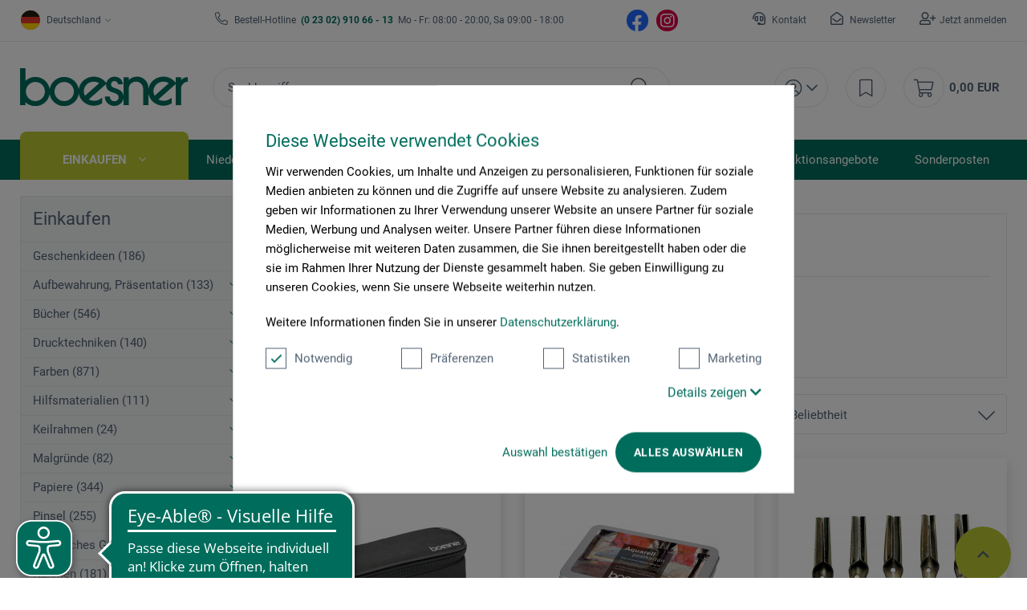

--- FILE ---
content_type: text/html; charset=UTF-8
request_url: https://www.boesner.com/boesner/?&p=5
body_size: 44086
content:
<!DOCTYPE html> <html class="no-js" lang="de" itemscope="itemscope" itemtype="https://schema.org/WebPage"> <head>
<script>
    window.addEventListener('CookiebotOnLoad', function (e) {
        if (Cookiebot.consent.statistics) {

            (function (w, d, s, l, i) {
                w[l] = w[l] || [];
                w[l].push({'gtm.start': new Date().getTime(), event: 'gtm.js'});
                var f = d.getElementsByTagName(s)[0], j = d.createElement(s), dl = l != 'dataLayer' ? '&l=' + l : '';
                j.async = true;
                j.src = 'https://www.googletagmanager.com/gtm.js?id=' + i + dl;
                f.parentNode.insertBefore(j, f);
            })(window, document, 'script', 'dataLayer', 'GTM-KQFRW9T');
        }
        }, false);
</script>
<script id="Cookiebot" src="https://consent.cookiebot.com/uc.js" data-cbid="cc2db40d-d823-4009-ae2f-2a2c7ac12210" type="text/javascript"></script> <meta name="google-site-verification" content="ImdfX2cagN1at5_dlHnQS8q9BnbTH-o7Q3eWZr_RBF4"/> <meta charset="utf-8"> <meta name="author" content=""/> <meta name="robots" content="noindex,follow"/> <meta name="revisit-after" content="15 days"/> <meta name="keywords" content=""/> <meta name="description" content="Produkte von boesner ✓ professioneller Künstlerbedarf ✓ hochwertige Eigenprodukte &amp; Top-Auswahl ➤ jetzt im boesner Online-Shop kaufen!"/> <meta property="og:type" content="product"/> <meta property="og:site_name" content="Künstlerbedarf von boesner - Professionelle Künstlermaterialien"/> <meta property="og:title" content="boesner"/> <meta property="og:description" content=""/> <meta name="twitter:card" content="product"/> <meta name="twitter:site" content="Künstlerbedarf von boesner - Professionelle Künstlermaterialien"/> <meta name="twitter:title" content="boesner"/> <meta name="twitter:description" content=""/> <meta property="og:image" content="https://www.boesner.com/media/image/94/21/2d/lo_boesner_Lg_gruensyRrHvSair2Xl.jpg"/> <meta name="twitter:image" content="https://www.boesner.com/media/image/94/21/2d/lo_boesner_Lg_gruensyRrHvSair2Xl.jpg"/> <meta itemprop="copyrightHolder" content="Künstlerbedarf von boesner - Professionelle Künstlermaterialien"/> <meta itemprop="copyrightYear" content="2014"/> <meta itemprop="isFamilyFriendly" content="True"/> <meta itemprop="image" content="/themes/Frontend/Boesner/frontend/_public/src/img/logos/logo_subline.svg"/> <meta name="viewport" content="width=device-width, initial-scale=1.0"> <meta name="mobile-web-app-capable" content="yes"> <meta name="apple-mobile-web-app-title" content="Künstlerbedarf von boesner - Professionelle Künstlermaterialien"> <meta name="apple-mobile-web-app-capable" content="yes"> <meta name="apple-mobile-web-app-status-bar-style" content="default"> <meta name="google-site-verification" content="wVDKU-ZHdpEpZlqYPxE6l8y0iXkX3Tvp8MuFiYSGD6E"/> <link rel="apple-touch-icon-precomposed" href="https://www.boesner.com/media/image/e6/4c/84/apple-touch-icon.png"> <link rel="shortcut icon" href="https://www.boesner.com/media/image/65/61/b2/favicon-48x48.png"> <meta name="msapplication-navbutton-color" content="@green"/> <meta name="application-name" content="Künstlerbedarf von boesner - Professionelle Künstlermaterialien"/> <meta name="msapplication-starturl" content="https://www.boesner.com/"/> <meta name="msapplication-window" content="width=1024;height=768"/> <meta name="msapplication-TileImage" content="/"> <meta name="msapplication-TileColor" content="@green"> <meta name="theme-color" content="@green"/> <link rel="prev" href="https://www.boesner.com/boesner/?p=4"> <link rel="next" href="https://www.boesner.com/boesner/?p=6"> <title itemprop="name">boesner | Künstlerbedarf bei boesner</title> <link href="/web/cache/A.1768483040_965cb3c66c29e341eb61e4734fdee8bb.css.pagespeed.cf.WnAR_M4GEA.css" media="all" rel="preload stylesheet" type="text/css"/> <script>var bilobaGtagjsConfig = window.bilobaGtagjsConfig = {"currency":"EUR","enable_advanced_conversion_data":false,"enabled":true,"ga_anonymizeip":true,"ga_id":"GTM-KQFRW9T","ga_optout":true,"gaw_conversion_id":"","gaw_id":"","google_business_vertical":"retail","respect_dnt":true,"cookie_note_mode":0,"show_cookie_note":false};</script> <script>
// Disable tracking if the opt-out cookie exists.
var gaDisableStr = 'ga-disable-GTM-KQFRW9T';
if (document.cookie.indexOf(gaDisableStr + '=true') > -1) {
window[gaDisableStr] = true;
}
// Opt-out function
function gaOptout() {
document.cookie = gaDisableStr + '=true; expires=Thu, 31 Dec 2199 23:59:59 UTC; path=/';
window[gaDisableStr] = true;
}
var bilobaGoogleGtagjs = {
isCookieAllowed: function() {
return true;
},
isDntValid: function() {
if(bilobaGtagjsConfig.respect_dnt == false) {
return true;
}
// check if dnt is available
if (window.doNotTrack || navigator.doNotTrack || navigator.msDoNotTrack) {
// check if dnt is active
if (window.doNotTrack == "1" || navigator.doNotTrack == "yes" || navigator.doNotTrack == "1" || navigator.msDoNotTrack == "1") {
return false;
}
}
return true;
},
isOptout: function() {
var gaDisableStr = 'ga-disable-' + bilobaGtagjsConfig.ga_id;
if (document.cookie.indexOf(gaDisableStr + '=true') > -1) {
return true;
}
return false;
},
shouldLoad: function() {
return this.isCookieAllowed() && this.isDntValid() && !this.isOptout() && Cookiebot.consent.marketing;
},
loadJs: function(){
var script = document.createElement('script');
script.setAttribute('type', 'text/javascript');
script.setAttribute('src', 'https://www.googletagmanager.com/gtag/js?id=' + (bilobaGtagjsConfig.ga_id ? bilobaGtagjsConfig.ga_id : bilobaGtagjsConfig.gaw_id));
document.getElementsByTagName('head')[0].appendChild(script);
},
// consent update event
consentGranted: function() {
gtag('consent', 'update', {
'ad_storage': 'granted',
'analytics_storage': 'granted'
});
},
isGA4ID: function() {
return bilobaGtagjsConfig.ga_id.startsWith("G");
}
};
//fix for console errors while using gtag not loaded
if(gtag === undefined) {
var gtag = false;
}
window.addEventListener('CookiebotOnLoad', function (e) {
if (Cookiebot.consent.marketing)
{
window.dataLayer = window.dataLayer || [];
//redefine the gtag after initialization
gtag = function() {window.dataLayer.push(arguments)};
// LoadJS when the page is loading
if(bilobaGoogleGtagjs.shouldLoad()) {
if((((bilobaGtagjsConfig.ga_id !== '' && bilobaGtagjsConfig.ga_id !== null ) && (bilobaGtagjsConfig.gaw_id !== '' && bilobaGtagjsConfig.gaw_id !== null ))
|| ((bilobaGtagjsConfig.ga_id !== '' && bilobaGtagjsConfig.ga_id !== null )
|| (bilobaGtagjsConfig.gaw_id !== '' && bilobaGtagjsConfig.gaw_id !== null ))) && !bilobaGoogleGtagjs.isOptout()) {
bilobaGoogleGtagjs.loadJs();
}
gtag('consent', 'update', {
'ad_storage': 'granted',
'analytics_storage': 'granted'
});
}else {
// If Cookie consent is given update storages
gtag('consent', 'default', {
'ad_storage': 'denied',
'analytics_storage': 'denied'
});
}
gtag('js', new Date());
gtag('config', 'GTM-KQFRW9T', {'anonymize_ip': true, 'send_page_view': false});gtag('event','page_view', { google_business_vertical: 'retail'});gtag('event', 'view_item_list', {"item_list_id": "","item_list_name": "Article Listing",
"currency": 'EUR',
"items": [
{
"item_id": "27123",
"item_name": "Schlamperbox",
"item_brand": "boesner",
"item_list_name": "Article Listing",
"quantity": 1,
"list_position": 1,
"price":  7.20,
"google_business_vertical": "retail",
"affiliation": "boesner",
"discount": 0,
"item_category": "Zeichnen","item_category2": "Das Beste von boesner","item_category3": "Zeichenmaterial","item_category4": "Zubehör zu Zeichenmaterial",
}
,{
"item_id": "28594",
"item_name": "Aquarell-Postkarten",
"item_brand": "boesner",
"item_list_name": "Article Listing",
"quantity": 1,
"list_position": 2,
"price":  6.50,
"google_business_vertical": "retail",
"affiliation": "boesner",
"discount": 0,
"item_category": "Papiere","item_category2": "Das Beste von boesner","item_category3": "Papiere und Kartons","item_category4": "Aquarellpapier",
}
,{
"item_id": "12705",
"item_name": "Linolfeder",
"item_brand": "boesner",
"item_list_name": "Article Listing",
"quantity": 1,
"list_position": 3,
"price":  1.15,
"google_business_vertical": "retail",
"affiliation": "boesner",
"discount": 0,
"item_category": "Drucktechniken","item_category2": "Das Beste von boesner","item_category3": "Druck","item_category4": "Linoldruck Werkzeuge",
}
,{
"item_id": "12302",
"item_name": "Rolletui",
"item_brand": "boesner",
"item_list_name": "Article Listing",
"quantity": 1,
"list_position": 4,
"price":  7.98,
"google_business_vertical": "retail",
"affiliation": "boesner",
"discount": 0,
"item_category": "Zeichnen","item_category2": "Das Beste von boesner","item_category3": "Zeichenmaterial","item_category4": "Zubehör zu Zeichenmaterial",
}
,{
"item_id": "13435",
"item_name": "Holzkoffer für Farbstifte",
"item_brand": "boesner",
"item_list_name": "Article Listing",
"quantity": 1,
"list_position": 5,
"price":  11.85,
"google_business_vertical": "retail",
"affiliation": "boesner",
"discount": 0,
"item_category": "Aufbewahrung, Präsentation","item_category2": "Zeichnen","item_category3": "Das Beste von boesner","item_category4": "Aufbewahrung","item_category5": "Zeichenmaterial","item_category6": "Zubehör zu Zeichenmaterial","item_category7": "Koffer",
}
,{
"item_id": "21324",
"item_name": "Federhalter mit Rillengriffstück",
"item_brand": "boesner",
"item_list_name": "Article Listing",
"quantity": 1,
"list_position": 6,
"price":  5.85,
"google_business_vertical": "retail",
"affiliation": "boesner",
"discount": 0,
"item_category": "Zeichnen","item_category2": "Das Beste von boesner","item_category3": "Zeichenmaterial","item_category4": "Kalligrafie","item_category5": "Zubehör zu Zeichenmaterial",
}
,{
"item_id": "12699",
"item_name": "Linolwalze",
"item_brand": "boesner",
"item_list_name": "Article Listing",
"quantity": 1,
"list_position": 7,
"price":  34.75,
"google_business_vertical": "retail",
"affiliation": "boesner",
"discount": 0,
"item_category": "Drucktechniken","item_category2": "Das Beste von boesner","item_category3": "Druck","item_category4": "Linoldruck Werkzeuge",
}
,{
"item_id": "27031",
"item_name": "Little artist bag",
"item_brand": "boesner",
"item_list_name": "Article Listing",
"quantity": 1,
"list_position": 8,
"price":  2.25,
"google_business_vertical": "retail",
"affiliation": "boesner",
"discount": 0,
"item_category": "Zeichnen","item_category2": "Das Beste von boesner","item_category3": "Zeichenmaterial","item_category4": "Faserstifte","item_category5": "Zubehör zu Zeichenmaterial",
}
,{
"item_id": "27918",
"item_name": "Kolintik Reise-Aquarellpinsel",
"item_brand": "boesner",
"item_list_name": "Article Listing",
"quantity": 1,
"list_position": 9,
"price":  8.20,
"google_business_vertical": "retail",
"affiliation": "boesner",
"discount": 0,
"item_category": "Pinsel","item_category2": "Das Beste von boesner","item_category3": "Künstlerpinsel","item_category4": "Aquarellpinsel","item_category5": "Geschenkideen",
}
,{
"item_id": "12173",
"item_name": "Bleistift-Spezialset",
"item_brand": "boesner",
"item_list_name": "Article Listing",
"quantity": 1,
"list_position": 10,
"price":  13.60,
"google_business_vertical": "retail",
"affiliation": "boesner",
"discount": 0,
"item_category": "Zeichnen","item_category2": "Das Beste von boesner","item_category3": "Zeichenmaterial","item_category4": "Graphit-, Kohle-, Bleistifte","item_category5": "Geschenkideen",
}
,{
"item_id": "19032",
"item_name": "Tonzeichenpapier-Sortiment, 10-farbig sortiert, 50 x 70 cm",
"item_brand": "boesner",
"item_list_name": "Article Listing",
"quantity": 1,
"list_position": 11,
"price":  40.65,
"google_business_vertical": "retail",
"affiliation": "boesner",
"discount": 0,
"item_category": "Papiere","item_category2": "Das Beste von boesner","item_category3": "Papiere und Kartons","item_category4": "Sonstige Papiere","item_category5": "Zeichenpapier",
}
,{
"item_id": "10072",
"item_name": "Gospel 216 Grundiertes Baumwollgewebe, ca. 410 g/m²",
"item_brand": "boesner",
"item_list_name": "Article Listing",
"quantity": 1,
"list_position": 12,
"price":  199.85,
"google_business_vertical": "retail",
"affiliation": "boesner",
"discount": 0,
"item_category": "Malgründe","item_category2": "Das Beste von boesner","item_category3": "Malgrund-Arten","item_category4": "Grundierte Gewebe",
}
]
});
}
}, false);
</script> <script async src="https://cdn.eye-able.com/configs/www.boesner.com.js"></script> <script async src="https://cdn.eye-able.com/public/js/eyeAble.js"></script> <script type="application/ld+json">
{
"@context": "https://schema.org/",
"@type": "WebSite",
"name": "boesner",
"url": "https://www.boesner.com/",
"potentialAction": {
"@type": "SearchAction",
"target": "https://www.boesner.com/produktsuche?searchString={search_term_string}",
"query-input": "required name=search_term_string"
}
}
</script> <link href="/themes/Frontend/Boesner/frontend/_public/src/fonts/Caveat/Caveat-Regular.ttf" as="font" type="font/woff2" crossorigin> <link href="/themes/Frontend/Boesner/frontend/_public/src/fonts/Roboto/Roboto-Regular.woff2" as="font" type="font/woff2" crossorigin> <link href="/themes/Frontend/Boesner/frontend/_public/src/fonts/Roboto/Roboto-Light.woff2" as="font" type="font/woff2" crossorigin> <link href="/themes/Frontend/Boesner/frontend/_public/src/fonts/Roboto/Roboto-Bold.woff2" as="font" type="font/woff2" crossorigin> <link href="/themes/Frontend/Boesner/frontend/_public/src/fonts/FontAwesome/fa-light-300.woff2" as="font" type="font/woff2" crossorigin> <link href="/themes/Frontend/Boesner/frontend/_public/src/fonts/FontAwesome/fa-regular-400.woff2" as="font" type="font/woff2" crossorigin> <link href="/themes/Frontend/Boesner/frontend/_public/src/fonts/FontAwesome/fa-brands-400.woff2" as="font" type="font/woff2" crossorigin> <link href="/themes/Frontend/Responsive/frontend/_public/src/fonts/shopware.woff2" as="font" type="font/woff2" crossorigin> </head> <body class="is--ctl-listing is--act-manufacturer"><noscript><meta HTTP-EQUIV="refresh" content="0;url='http://www.boesner.com/boesner/?p=5&amp;PageSpeed=noscript'" /><style><!--table,div,span,font,p{display:none} --></style><div style="display:block">Please click <a href="http://www.boesner.com/boesner/?p=5&amp;PageSpeed=noscript">here</a> if you are not redirected within a few seconds.</div></noscript> <input type="hidden" name="sBitGlobalCurrency" value="EUR"/> <input type="hidden" name="sGoogleBussinessVertical" value="retail"/> <div class="page-wrap"> <noscript class="noscript-main"> <div class="alert is--warning"> <div class="alert--icon"> <i class="icon--element icon--warning"></i> </div> <div class="alert--content"> Um K&#xFC;nstlerbedarf&#x20;von&#x20;boesner&#x20;-&#x20;Professionelle&#x20;K&#xFC;nstlermaterialien in vollem Umfang nutzen zu k&ouml;nnen, empfehlen wir Ihnen Javascript in Ihrem Browser zu aktiveren. </div> </div>
<iframe src="https://www.googletagmanager.com/ns.html?id=GTM-KQFRW9T" height="0" width="0" style="display:none;visibility:hidden"></iframe>
</noscript> <header class="header-main"> <div class="top-bar"> <div class="container block-group"> <div class="top-bar--lang-nav lang-nav">  <div class="lang-nav--country has--drop-down" role="button" aria-haspopup="true" aria-label="Sub-Shops" data-drop-down-menu="true"> <div class="language--flag DE "></div> <div class="select is--alt"> <span class="selected-item selected-country"> Deutschland </span> </div> <ul class="dropdown is--country" role="menu"> <li class="dropdown--item" role="menuitem"> <a class="blocked--link dropdown--link" href="https://www.boesner.dk" rel="nofollow noopener"> <div class="language--flag DK"></div> Dänemark </a> </li> <li class="dropdown--item" role="menuitem"> <a class="blocked--link dropdown--link" href="https://www.boesner.se" rel="nofollow noopener"> <div class="language--flag SE"></div> Schweden </a> </li> <li class="dropdown--item" role="menuitem"> <a class="blocked--link dropdown--link" href="https://www.boesner.ch" rel="nofollow noopener"> <div class="language--flag CH"></div> Schweiz </a> </li> <li class="dropdown--item" role="menuitem"> <a class="blocked--link dropdown--link" href="https://www.boesner.fr" rel="nofollow noopener"> <div class="language--flag FR"></div> Frankreich </a> </li> <li class="dropdown--item" role="menuitem"> <a class="blocked--link dropdown--link" href="https://www.boesner.at" rel="nofollow noopener"> <div class="language--flag AT"></div> Österreich </a> </li> </ul> </div> <div class="lang-nav--language has--drop-down" role="button" aria-haspopup="true" aria-label="Ausgewählte Sprache" data-drop-down-menu="true"> <ul class="dropdown is--language" role="menu"> <li class="dropdown--item" role="menuitem"> <a class="blocked--link language--link" href="https://www.boesner.com"> DE </a> </li> </ul> </div>  </div> <div class="top-bar--hotline"> <span>Bestell-Hotline</span> <a href="tel:+4923029106613"><b class="hotline--number">&nbsp;(0 23 02) 910 66 - 13&nbsp;</b></a> <span class="light">Mo - Fr: 08:00 - 20:00, Sa 09:00 - 18:00</span> </div> <div class="top-bar--social"> <a href="https://www.facebook.com/boesner/" target="_blank" class="social--icon icon--fb is--social" rel="nofollow noopener"></a> <a href="https://www.instagram.com/boesner_deutschland/" target="_blank" class="social--icon icon--insta is--social" rel="nofollow noopener"></a> </div> <div class="top-bar--meta-nav meta-nav"> <ul> <li class="navigation--entry meta-nav--contact"> <a class="navigation--link" href="/kontakt" title="Kontakt" target="_self"> Kontakt </a> </li> <li class="navigation--entry meta-nav--newsletter"> <a class="navigation--link" href="/newsletter" title="Newsletter" target="_self"> Newsletter </a> </li> <li class="navigation--entry meta-nav--register"><a class="navigation--link" href="/account#show-registration">Jetzt anmelden</a></li><li class="navigation--entry meta-nav--social"> <div class="top-bar--social"> <a href="https://www.facebook.com/boesner/" target="_blank" class="social--icon icon--fb is--social" rel="nofollow noopener"></a> <a href="https://www.instagram.com/boesner_deutschland/" target="_blank" class="social--icon icon--insta is--social" rel="nofollow noopener"></a> </div> </li> </ul> </div> </div> </div> <div class="container header--navigation container-padding"> <div class="hamburger hide-desktop" aria-expanded="false"> <a class="hamburger--btn" href="#offcanvas--left" data-offcanvas="true" data-offCanvasSelector=".sidebar-main" data-closeButtonSelector=".sidebar--close-btn" role="button" aria-label="Menü"> <span class="icon--hamburger"></span> </a> </div> <div class="logo-main block-group" role="banner"> <div class="logo--shop"> <a class="logo--link" href="https://www.boesner.com/" title="Künstlerbedarf von boesner - Professionelle Künstlermaterialien - zur Startseite wechseln"> <picture> <source srcset="/themes/Frontend/Boesner/frontend/_public/src/img/logos/logo.svg" media="(min-width: 78.75em)"> <source srcset="/themes/Frontend/Boesner/frontend/_public/src/img/logos/logo.svg" media="(min-width: 64em)"> <source srcset="/themes/Frontend/Boesner/frontend/_public/src/img/logos/logo.svg" media="(min-width: 48em)"> <img srcset="/themes/Frontend/Boesner/frontend/_public/src/img/logos/logo.svg" alt="Künstlerbedarf von boesner - Professionelle Künstlermaterialien - zur Startseite wechseln"/> </picture> </a> </div> </div> <div class="header-search"> <div class="header-search--container" role="search" data-search="true" data-minLength="1" data-searchFieldSelector=".header-search--input" data-resultsSelector=".header-search--results" aria-haspopup="true" data-minLength="0"> <a class="btn search--btn entry--link entry--trigger" href="#show-hide--search" title="Suche anzeigen / schließen" aria-label="Suche anzeigen / schließen"> <i class="icon--search"></i> <span class="search--display">Suchen</span> </a> <form action="/search" method="get" class="header-search--form"> <input type="search" name="sSearch" aria-label="Suchbegriff..." class="main-search--field header-search--input" autocomplete="off" autocapitalize="off" placeholder="Suchbegriff..." maxlength="256"/> <button type="submit" class="header-search--button" aria-label="Suchen"> <i class="fal fa-search"></i> </button> <div class="form--ajax-loader">&nbsp;</div> </form> <div class="main-search--results es-suggest" data-search-url="https://www.boesner.com/search" data-suggest-url="/widgets/suggest"> <div class="block-group"> <div data-group="redirect"> <div class="es-redirect">Weiterleitung zu: <span class="ajax--redirect"></span></div> </div> <div class="block block--additional"> <div data-group="terms"> <div class="es-title">Ähnliche Suchbegriffe</div> <ul class="list--simple ajax--search-list" data-empty="Keine ähnlichen Suchbegriffe vorhanden"></ul> </div> <div data-group="supplier"> <div class="es-title">Hersteller</div> <ul class="list--supplier ajax--supplier-list" data-max="4" data-empty="Keine Hersteller zu diesem Suchbegriff gefunden"></ul> </div> <div data-group="content"> <div class="es-title">Inhalte</div> <ul class="list--simple ajax--content-list" data-max="4" data-empty="Keine Inhalte zu diesem Suchbegriff gefunden"></ul> </div> <div data-group="category"> <div class="es-title">Kategorien</div> <ul class="list--simple ajax--category-list" data-max="5" data-empty="Keine Kategorien gefunden"></ul> </div> <div data-group="blog"> <div class="es-title">Blog Artikel</div> <ul class="list--simple ajax--blog-list" data-max="0" data-empty="Keine Blog Artikel gefunden"></ul> </div> <div data-group="emotion"> <div class="es-title">Einkaufswelten</div> <ul class="list--simple ajax--emotion-list" data-max="3" data-empty="Keine Einkaufswelten gefunden"></ul> </div> </div> <div class="block block--products" data-no-image="/themes/Frontend/Responsive/frontend/_public/src/img/no-picture.jpg"> <div data-group="products"> <div class="es-title">Produktvorschläge</div> <ul class="list--products ajax--products" data-empty="Keine Produktvorschläge vorhanden"></ul> </div> </div> </div> </div> </div> </div> <nav class="shop-navigation"> <ul class="navigation--list" role="menubar"> 
<li class="has--drop-down navigation--entry entry--account" role="menuitem" aria-haspopup="true" data-drop-down-menu="true">
<a href="https://www.boesner.com/account" title="Mein Konto" aria-label="Mein Konto" class="entry--link ">
<i class="icon--account"></i>
</a>
<div class="dropdown account--dropdown">
<div class="account--menu is--rounded is--personalized">
<div class="account--menu-container">
<div class="account--signup-info">
<b>Sie sind noch kein Kunde?</b></br>
<span class="small-text">Das sind ihre Vorteile</span>
<ul class="list">
<li class="small-text">Liefer & Rechnungsadressen bearbeiten</li>
<li class="small-text">Persönliche Merkliste anlegen</li>
<li class="small-text">Meine Bestellungen einsehen</li>
</ul>
</div>
<div class="account--bottom">
<a href="https://www.boesner.com/account#show-registration" class="blocked--link btn is--wide is--bordered is--light is--register" data-collapseTarget="#registration" data-action="open">
registrieren
</a>
</div>
</div>
</div>
</div>
</li>
<li class="navigation--entry entry--notepad" role="menuitem">
<a href="https://www.boesner.com/note" title="Merkzettel" aria-label="Merkzettel" class="entry--link">
<i class="icon--bookmark"></i>
</a>
</li>
<li class="entry--cart navigation--entry" role="menuitem">
<a class="cart--link entry--link" href="https://www.boesner.com/checkout/cart" title="Warenkorb" aria-label="Warenkorb">
<span class="badge is--primary is--minimal cart--quantity is--hidden">0</span>
<i class="icon--cart"></i>
</a>
<span class="cart--amount">
0,00&nbsp;EUR
</span>
<div class="ajax-loader">&nbsp;</div>
</li>
 </ul> </nav> <div class="container--ajax-cart" data-collapse-cart="true" data-displayMode="offcanvas"></div> </div> </header> <nav class="navigation-main hide-mobile"> <div class="navigation-wrapper"> <div class="container"> <ul class="navigation--list navigation-main--list container-padding" role="menubar" itemscope="itemscope" itemtype="http://schema.org/SiteNavigationElement"> <li class="navigation--entry is--active is--first has--sub" role="menuitem"><a class="navigation--link is--active" href="/" title="Einkaufen" aria-label="Einkaufen" itemprop="url"><span itemprop="name">Einkaufen</span></a></li><li class="navigation--entry has--sub" role="menuitem"><a class="navigation--link" href="/unsere-standorte" title="Niederlassungen" aria-label="Niederlassungen" itemprop="url"><span itemprop="name">Niederlassungen</span></a></li><li class="navigation--entry" role="menuitem"><a class="navigation--link" href="https://www.kurse-bei-boesner.de/" title="Veranstaltungen" aria-label="Veranstaltungen" itemprop="url" rel="nofollow noopener"><span itemprop="name">Veranstaltungen</span></a></li><li class="navigation--entry has--sub" role="menuitem"><a class="navigation--link" href="/rahmenwelt" title="Rahmenwelt" aria-label="Rahmenwelt" itemprop="url"><span itemprop="name">Rahmenwelt</span></a></li><li class="navigation--entry" role="menuitem"><a class="navigation--link" href="/buecherwelt" title="Bücherwelt" aria-label="Bücherwelt" itemprop="url"><span itemprop="name">Bücherwelt</span></a></li><li class="navigation--entry" role="menuitem"><a class="navigation--link" href="/kunstportal" title="Kunstportal" aria-label="Kunstportal" itemprop="url" target="_blank"><span itemprop="name">Kunstportal</span></a></li><li class="navigation--entry" role="menuitem"><a class="navigation--link" href="/aktionsangebote" title="Aktionsangebote" aria-label="Aktionsangebote" itemprop="url"><span itemprop="name">Aktionsangebote</span></a></li><li class="navigation--entry" role="menuitem"><a class="navigation--link" href="/sonderposten" title="Sonderposten" aria-label="Sonderposten" itemprop="url"><span itemprop="name">Sonderposten</span></a></li></ul> <div class="advanced-menu" data-advanced-menu="true" data-listSelector=".navigation-main--list" data-hoverDelay="0"> <div class="menu--container "> <div class="content--wrapper has--content"> <ul class="menu--list"> <li class="menu--list-item is--layout-1 active"> <a href="https://www.boesner.com/geschenkideen" class="menu--list-link" title="Geschenkideen">Geschenkideen</a> <div class="menu--category-content is--empty"></div> </li> <li class="menu--list-item is--layout-1 has--sub"> <a href="https://www.boesner.com/aufbewahrung-praesentation" class="menu--list-link" title="Aufbewahrung, Präsentation">Aufbewahrung, Präsentation</a> <div class="menu--category-content"> <div class="menu--header category--header"> <div class="category--description"> <span class="category--title">Aufbewahrung, Präsentation</span> <span class="category--subtitle"> </span> </div> <div class="category--buttons"> <span class="button--close"> </span> </div> </div> <div class="menu--subcategory subcategory"> <div class="subcategory--container"> <span class="subcategory--title"> <a href="https://www.boesner.com/aufbewahrung" class="subcategory--link" title="Aufbewahrung">Aufbewahrung</a> </span> <ul class="subcategory--list"> <li class="subcategory--list-item"> <a href="https://www.boesner.com/behaelter" class="subcategory--list-link" title="Behälter">Behälter</a> </li> <li class="subcategory--list-item"> <a href="https://www.boesner.com/boxen" class="subcategory--list-link" title="Boxen">Boxen</a> </li> <li class="subcategory--list-item"> <a href="https://www.boesner.com/diverses" class="subcategory--list-link" title="Diverses">Diverses</a> </li> <li class="subcategory--list-item"> <a href="https://www.boesner.com/dosen" class="subcategory--list-link" title="Dosen">Dosen</a> </li> <li class="subcategory--list-item"> <a href="https://www.boesner.com/eimer" class="subcategory--list-link" title="Eimer">Eimer</a> </li> <li class="subcategory--list-item"> <a href="https://www.boesner.com/etiketten" class="subcategory--list-link" title="Etiketten">Etiketten</a> </li> <li class="subcategory--list-item"> <a href="https://www.boesner.com/etui" class="subcategory--list-link" title="Etui">Etui</a> </li> <li class="subcategory--list-item"> <a href="https://www.boesner.com/flaschen" class="subcategory--list-link" title="Flaschen">Flaschen</a> </li> <li class="subcategory--list-item"> <a href="https://www.boesner.com/glaeser" class="subcategory--list-link" title="Gläser">Gläser</a> </li> <li class="subcategory--list-item"> <a href="https://www.boesner.com/grafikstaender" class="subcategory--list-link" title="Grafikständer">Grafikständer</a> </li> <li class="subcategory--list-item"> <a href="https://www.boesner.com/koffer" class="subcategory--list-link" title="Koffer">Koffer</a> </li> <li class="subcategory--list-item"> <a href="https://www.boesner.com/leisten" class="subcategory--list-link" title="Leisten">Leisten</a> </li> <li class="subcategory--list-item"> <a href="https://www.boesner.com/praesentation" class="subcategory--list-link" title="Präsentation">Präsentation</a> </li> <li class="subcategory--list-item"> <a href="https://www.boesner.com/sammelmappen-praesentationsmappen" class="subcategory--list-link" title="Sammel-, Präsentationsmappen">Sammel-, Präsentationsmappen</a> </li> <li class="subcategory--list-item"> <a href="https://www.boesner.com/schaufeln" class="subcategory--list-link" title="Schaufeln">Schaufeln</a> </li> <li class="subcategory--list-item"> <a href="https://www.boesner.com/sonstiges-aufbewahrung" class="subcategory--list-link" title="Sonstiges Aufbewahrung">Sonstiges Aufbewahrung</a> </li> <li class="subcategory--list-item"> <a href="https://www.boesner.com/taschen-transportzubehoer" class="subcategory--list-link" title="Taschen und Transportzubehör">Taschen und Transportzubehör</a> </li> <li class="subcategory--list-item"> <a href="https://www.boesner.com/zeichentische-ateliertische-zubehoer" class="subcategory--list-link" title="Tische-Zubehör">Tische-Zubehör</a> </li> <li class="subcategory--list-item"> <a href="https://www.boesner.com/zeichentische-ateliertische" class="subcategory--list-link" title="Zeichentische und Ateliertische">Zeichentische und Ateliertische</a> </li> <li class="subcategory--list-item"> <a href="https://www.boesner.com/zeichnungsschraenke" class="subcategory--list-link" title="Zeichnungsschränke">Zeichnungsschränke</a> </li> <li class="subcategory--list-item"> <a href="https://www.boesner.com/zubehoer-schraenke-mappen" class="subcategory--list-link" title="Zubehör für Schränke und Mappen">Zubehör für Schränke und Mappen</a> </li> </ul> </div> <div class="subcategory--container"> <span class="subcategory--title"> <a href="https://www.boesner.com/beleuchtung" class="subcategory--link" title="Beleuchtung">Beleuchtung</a> </span> <ul class="subcategory--list"> <li class="subcategory--list-item"> <a href="https://www.boesner.com/galeriebeleuchtung" class="subcategory--list-link" title="Galeriebeleuchtung">Galeriebeleuchtung</a> </li> <li class="subcategory--list-item"> <a href="https://www.boesner.com/leuchten-lampen" class="subcategory--list-link" title="Leuchten und Lampen">Leuchten und Lampen</a> </li> <li class="subcategory--list-item"> <a href="https://www.boesner.com/leuchtmittel" class="subcategory--list-link" title="Leuchtmittel">Leuchtmittel</a> </li> <li class="subcategory--list-item"> <a href="https://www.boesner.com/zubehoer-galeriebeleuchtung" class="subcategory--list-link" title="Zubehör für Galeriebeleuchtung">Zubehör für Galeriebeleuchtung</a> </li> <li class="subcategory--list-item"> <a href="https://www.boesner.com/zubehoer-leuchten-lampen" class="subcategory--list-link" title="Zubehör für Leuchten und Lampen">Zubehör für Leuchten und Lampen</a> </li> </ul> </div> </div> </div> </li> <li class="menu--list-item is--layout-1 has--sub"> <a href="https://www.boesner.com/buecher" class="menu--list-link" title="Bücher">Bücher</a> <div class="menu--category-content"> <div class="menu--header category--header"> <div class="category--description"> <span class="category--title">Bücher</span> <span class="category--subtitle"> </span> </div> <div class="category--buttons"> <span class="button--close"> </span> </div> </div> <div class="menu--subcategory subcategory"> <div class="subcategory--container"> <span class="subcategory--title"> <a href="https://www.boesner.com/kunstliteratur" class="subcategory--link" title="Kunstliteratur">Kunstliteratur</a> </span> <ul class="subcategory--list"> <li class="subcategory--list-item"> <a href="https://www.boesner.com/buecher-acrylmalerei" class="subcategory--list-link" title="Acrylmalerei">Acrylmalerei</a> </li> <li class="subcategory--list-item"> <a href="https://www.boesner.com/airbrush-buecher" class="subcategory--list-link" title="Airbrush Bücher">Airbrush Bücher</a> </li> <li class="subcategory--list-item"> <a href="https://www.boesner.com/akt-anatomie" class="subcategory--list-link" title="Akt, Anatomie">Akt, Anatomie</a> </li> <li class="subcategory--list-item"> <a href="https://www.boesner.com/allgemeines-sachbuch" class="subcategory--list-link" title="Allgemeines Sachbuch">Allgemeines Sachbuch</a> </li> <li class="subcategory--list-item"> <a href="https://www.boesner.com/andere-techniken" class="subcategory--list-link" title="Andere Techniken">Andere Techniken</a> </li> <li class="subcategory--list-item"> <a href="https://www.boesner.com/aquarellmalerei" class="subcategory--list-link" title="Aquarellmalerei">Aquarellmalerei</a> </li> <li class="subcategory--list-item"> <a href="https://www.boesner.com/architektur-raumgestaltung" class="subcategory--list-link" title="Architektur und Raumgestaltung">Architektur und Raumgestaltung</a> </li> <li class="subcategory--list-item"> <a href="https://www.boesner.com/basteln-werken-anleitungen" class="subcategory--list-link" title="Basteln, Werken, Anleitungen">Basteln, Werken, Anleitungen</a> </li> <li class="subcategory--list-item"> <a href="https://www.boesner.com/belletristik" class="subcategory--list-link" title="Belletristik">Belletristik</a> </li> <li class="subcategory--list-item"> <a href="https://www.boesner.com/bildbaende" class="subcategory--list-link" title="Bildbände">Bildbände</a> </li> <li class="subcategory--list-item"> <a href="https://www.boesner.com/bildhauerei-toepfern" class="subcategory--list-link" title="Bildhauerei, Töpfern">Bildhauerei, Töpfern</a> </li> <li class="subcategory--list-item"> <a href="https://www.boesner.com/design-muster" class="subcategory--list-link" title="Design und Muster">Design und Muster</a> </li> <li class="subcategory--list-item"> <a href="https://www.boesner.com/design-grafik" class="subcategory--list-link" title="Design, Grafik">Design, Grafik</a> </li> <li class="subcategory--list-item"> <a href="https://www.boesner.com/didaktik-therapie" class="subcategory--list-link" title="Didaktik und Therapie">Didaktik und Therapie</a> </li> <li class="subcategory--list-item"> <a href="https://www.boesner.com/drucktechnik-buecher" class="subcategory--list-link" title="Drucktechnik Bücher">Drucktechnik Bücher</a> </li> <li class="subcategory--list-item"> <a href="https://www.boesner.com/fachliteratur" class="subcategory--list-link" title="Fachliteratur">Fachliteratur</a> </li> <li class="subcategory--list-item"> <a href="https://www.boesner.com/fashion" class="subcategory--list-link" title="Fashion">Fashion</a> </li> <li class="subcategory--list-item"> <a href="https://www.boesner.com/fotografie" class="subcategory--list-link" title="Fotografie">Fotografie</a> </li> <li class="subcategory--list-item"> <a href="https://www.boesner.com/geschenkbuch" class="subcategory--list-link" title="Geschenkbuch">Geschenkbuch</a> </li> <li class="subcategory--list-item"> <a href="https://www.boesner.com/graphic-novel-comic" class="subcategory--list-link" title="Graphic Novel, Comic">Graphic Novel, Comic</a> </li> <li class="subcategory--list-item"> <a href="https://www.boesner.com/holz-metall-stein" class="subcategory--list-link" title="Holz, Metall, Stein">Holz, Metall, Stein</a> </li> <li class="subcategory--list-item"> <a href="https://www.boesner.com/illustrationen-street-art" class="subcategory--list-link" title="Illustrationen und Street Art">Illustrationen und Street Art</a> </li> <li class="subcategory--list-item"> <a href="https://www.boesner.com/illustriertes-kinderbuch" class="subcategory--list-link" title="Illustriertes Kinderbuch">Illustriertes Kinderbuch</a> </li> <li class="subcategory--list-item"> <a href="https://www.boesner.com/kalligrafie-buecher" class="subcategory--list-link" title="Kalligrafie Bücher">Kalligrafie Bücher</a> </li> <li class="subcategory--list-item"> <a href="https://www.boesner.com/kinderbuch" class="subcategory--list-link" title="Kinderbuch">Kinderbuch</a> </li> <li class="subcategory--list-item"> <a href="https://www.boesner.com/kuenstlerbiografien" class="subcategory--list-link" title="Künstlerbiografien">Künstlerbiografien</a> </li> <li class="subcategory--list-item"> <a href="https://www.boesner.com/lexika-nachschlagewerke" class="subcategory--list-link" title="Lexika und Nachschlagewerke">Lexika und Nachschlagewerke</a> </li> <li class="subcategory--list-item"> <a href="https://www.boesner.com/material" class="subcategory--list-link" title="Material">Material</a> </li> <li class="subcategory--list-item"> <a href="https://www.boesner.com/modernes-antiquariat" class="subcategory--list-link" title="Modernes Antiquariat">Modernes Antiquariat</a> </li> <li class="subcategory--list-item"> <a href="https://www.boesner.com/oelmalerei" class="subcategory--list-link" title="Ölmalerei">Ölmalerei</a> </li> <li class="subcategory--list-item"> <a href="https://www.boesner.com/papier-packaging" class="subcategory--list-link" title="Papier, Packaging">Papier, Packaging</a> </li> <li class="subcategory--list-item"> <a href="https://www.boesner.com/pastellmalerei" class="subcategory--list-link" title="Pastellmalerei">Pastellmalerei</a> </li> <li class="subcategory--list-item"> <a href="https://www.boesner.com/paedagogische-titel" class="subcategory--list-link" title="Pädagogische Titel">Pädagogische Titel</a> </li> <li class="subcategory--list-item"> <a href="https://www.boesner.com/sonstiges-buecher" class="subcategory--list-link" title="Sonstiges Bücher">Sonstiges Bücher</a> </li> <li class="subcategory--list-item"> <a href="https://www.boesner.com/street-art" class="subcategory--list-link" title="Street Art">Street Art</a> </li> <li class="subcategory--list-item"> <a href="https://www.boesner.com/techniken-anleitung" class="subcategory--list-link" title="Techniken und Anleitung">Techniken und Anleitung</a> </li> <li class="subcategory--list-item"> <a href="https://www.boesner.com/textile-techniken" class="subcategory--list-link" title="Textile Techniken">Textile Techniken</a> </li> <li class="subcategory--list-item"> <a href="https://www.boesner.com/typografie" class="subcategory--list-link" title="Typografie">Typografie</a> </li> <li class="subcategory--list-item"> <a href="https://www.boesner.com/wahrnehmung-kreativitaet" class="subcategory--list-link" title="Wahrnehmung und Kreativität">Wahrnehmung und Kreativität</a> </li> <li class="subcategory--list-item"> <a href="https://www.boesner.com/zeichnen-skizzieren" class="subcategory--list-link" title="Zeichnen und Skizzieren">Zeichnen und Skizzieren</a> </li> </ul> </div> <div class="subcategory--container"> <span class="subcategory--title"> <a href="https://www.boesner.com/non-book-medien" class="subcategory--link" title="Non Book und Medien">Non Book und Medien</a> </span> <ul class="subcategory--list"> <li class="subcategory--list-item"> <a href="https://www.boesner.com/cd-hoerbuecher-dvd" class="subcategory--list-link" title="CD, Hörbücher, DVD">CD, Hörbücher, DVD</a> </li> <li class="subcategory--list-item"> <a href="https://www.boesner.com/kalender" class="subcategory--list-link" title="Kalender">Kalender</a> </li> <li class="subcategory--list-item"> <a href="https://www.boesner.com/non-book-zubehoer" class="subcategory--list-link" title="Non Book-Zubehör">Non Book-Zubehör</a> </li> <li class="subcategory--list-item"> <a href="https://www.boesner.com/postkarten" class="subcategory--list-link" title="Postkarten">Postkarten</a> </li> <li class="subcategory--list-item"> <a href="https://www.boesner.com/sonstige-medien" class="subcategory--list-link" title="Sonstige Medien">Sonstige Medien</a> </li> <li class="subcategory--list-item"> <a href="https://www.boesner.com/spiele" class="subcategory--list-link" title="Spiele">Spiele</a> </li> </ul> </div> </div> </div> </li> <li class="menu--list-item is--layout-1 has--sub"> <a href="https://www.boesner.com/drucktechniken" class="menu--list-link" title="Drucktechniken">Drucktechniken</a> <div class="menu--category-content"> <div class="menu--header category--header"> <div class="category--description"> <span class="category--title">Drucktechniken</span> <span class="category--subtitle"> </span> </div> <div class="category--buttons"> <span class="button--close"> </span> </div> </div> <div class="menu--subcategory subcategory"> <div class="subcategory--container"> <span class="subcategory--title"> <a href="https://www.boesner.com/druck" class="subcategory--link" title="Druck">Druck</a> </span> <ul class="subcategory--list"> <li class="subcategory--list-item"> <a href="https://www.boesner.com/druckpressen" class="subcategory--list-link" title="Druckpressen">Druckpressen</a> </li> <li class="subcategory--list-item"> <a href="https://www.boesner.com/linoldruck-werkzeuge" class="subcategory--list-link" title="Linoldruck Werkzeuge">Linoldruck Werkzeuge</a> </li> <li class="subcategory--list-item"> <a href="https://www.boesner.com/lithografie" class="subcategory--list-link" title="Lithografie">Lithografie</a> </li> <li class="subcategory--list-item"> <a href="https://www.boesner.com/radierung-werkzeuge" class="subcategory--list-link" title="Radierung Werkzeuge">Radierung Werkzeuge</a> </li> <li class="subcategory--list-item"> <a href="https://www.boesner.com/siebdruck-zubehoer" class="subcategory--list-link" title="Siebdruck">Siebdruck</a> </li> <li class="subcategory--list-item"> <a href="https://www.boesner.com/zubehoer-druck" class="subcategory--list-link" title="Zubehör zu Druck">Zubehör zu Druck</a> </li> </ul> </div> </div> </div> </li> <li class="menu--list-item is--layout-1 has--sub"> <a href="https://www.boesner.com/farben" class="menu--list-link" title="Farben">Farben</a> <div class="menu--category-content"> <div class="menu--header category--header"> <div class="category--description"> <span class="category--title">Farben</span> <span class="category--subtitle"> </span> </div> <div class="category--buttons"> <span class="button--close"> </span> </div> </div> <div class="menu--subcategory subcategory"> <div class="subcategory--container"> <span class="subcategory--title"> <a href="https://www.boesner.com/farben-kuenstler" class="subcategory--link" title="Farben für Künstler">Farben für Künstler</a> </span> <ul class="subcategory--list"> <li class="subcategory--list-item"> <a href="https://www.boesner.com/acrylfarben" class="subcategory--list-link" title="Acrylfarben">Acrylfarben</a> </li> <li class="subcategory--list-item"> <a href="https://www.boesner.com/airbrush-farben" class="subcategory--list-link" title="Airbrush-Farben">Airbrush-Farben</a> </li> <li class="subcategory--list-item"> <a href="https://www.boesner.com/aquarellfarben" class="subcategory--list-link" title="Aquarellfarben">Aquarellfarben</a> </li> <li class="subcategory--list-item"> <a href="https://www.boesner.com/enkaustik-zubehoer" class="subcategory--list-link" title="Enkaustik">Enkaustik</a> </li> <li class="subcategory--list-item"> <a href="https://www.boesner.com/farbsprays" class="subcategory--list-link" title="Farbsprays">Farbsprays</a> </li> <li class="subcategory--list-item"> <a href="https://www.boesner.com/fingermalfarbe" class="subcategory--list-link" title="Fingermalfarbe">Fingermalfarbe</a> </li> <li class="subcategory--list-item"> <a href="https://www.boesner.com/fuellstoffe-weisspigmente" class="subcategory--list-link" title="Füllstoffe, Weißpigmente">Füllstoffe, Weißpigmente</a> </li> <li class="subcategory--list-item"> <a href="https://www.boesner.com/gouache-tempera" class="subcategory--list-link" title="Gouache, Tempera">Gouache, Tempera</a> </li> <li class="subcategory--list-item"> <a href="https://www.boesner.com/linoldruckfarbe-kupferdruckfarbe" class="subcategory--list-link" title="Linol-, und Kupferdruckfarben">Linol-, und Kupferdruckfarben</a> </li> <li class="subcategory--list-item"> <a href="https://www.boesner.com/oelfarben" class="subcategory--list-link" title="Ölfarben">Ölfarben</a> </li> <li class="subcategory--list-item"> <a href="https://www.boesner.com/pastelle" class="subcategory--list-link" title="Pastelle">Pastelle</a> </li> <li class="subcategory--list-item"> <a href="https://www.boesner.com/kuenstlerpigmente" class="subcategory--list-link" title="Pigmente">Pigmente</a> </li> <li class="subcategory--list-item"> <a href="https://www.boesner.com/porzellanfarben" class="subcategory--list-link" title="Porzellanfarben">Porzellanfarben</a> </li> <li class="subcategory--list-item"> <a href="https://www.boesner.com/sonstige-farben" class="subcategory--list-link" title="Sonstige Farben">Sonstige Farben</a> </li> <li class="subcategory--list-item"> <a href="https://www.boesner.com/stoffmalfarben" class="subcategory--list-link" title="Stoffmalfarben">Stoffmalfarben</a> </li> <li class="subcategory--list-item"> <a href="https://www.boesner.com/zubehoer-farben" class="subcategory--list-link" title="Zubehör zu Farben">Zubehör zu Farben</a> </li> </ul> </div> <div class="subcategory--container"> <span class="subcategory--title"> <a href="https://www.boesner.com/malhilfsmittel" class="subcategory--link" title="Malhilfsmittel">Malhilfsmittel</a> </span> <ul class="subcategory--list"> <li class="subcategory--list-item"> <a href="https://www.boesner.com/grundiermittel" class="subcategory--list-link" title="Grundiermittel">Grundiermittel</a> </li> <li class="subcategory--list-item"> <a href="https://www.boesner.com/malhilfsmittel-farben" class="subcategory--list-link" title="Malhilfsmittel für Farben">Malhilfsmittel für Farben</a> </li> <li class="subcategory--list-item"> <a href="https://www.boesner.com/rosteffekt-patina-zubehoer" class="subcategory--list-link" title="Rosteffekt, Patina und Zubehör">Rosteffekt, Patina und Zubehör</a> </li> <li class="subcategory--list-item"> <a href="https://www.boesner.com/sonstige-malhilfsmittel" class="subcategory--list-link" title="Sonstige Malhilfsmittel">Sonstige Malhilfsmittel</a> </li> <li class="subcategory--list-item"> <a href="https://www.boesner.com/spachtel-abformmassen" class="subcategory--list-link" title="Spachtel- und Abformmassen">Spachtel- und Abformmassen</a> </li> <li class="subcategory--list-item"> <a href="https://www.boesner.com/zubehoer-malhilfsmitteln" class="subcategory--list-link" title="Zubehör zu Malhilfsmitteln">Zubehör zu Malhilfsmitteln</a> </li> </ul> </div> </div> </div> </li> <li class="menu--list-item is--layout-1 has--sub"> <a href="https://www.boesner.com/hilfsmaterialien" class="menu--list-link" title="Hilfsmaterialien">Hilfsmaterialien</a> <div class="menu--category-content"> <div class="menu--header category--header"> <div class="category--description"> <span class="category--title">Hilfsmaterialien</span> <span class="category--subtitle"> </span> </div> <div class="category--buttons"> <span class="button--close"> </span> </div> </div> <div class="menu--subcategory subcategory"> <div class="subcategory--container"> <span class="subcategory--title"> <a href="https://www.boesner.com/folie-malerplane" class="subcategory--link" title="Folien">Folien</a> </span> <ul class="subcategory--list"> <li class="subcategory--list-item"> <a href="https://www.boesner.com/abdeckfolie" class="subcategory--list-link" title="Abdeckfolie">Abdeckfolie</a> </li> </ul> </div> <div class="subcategory--container"> <span class="subcategory--title"> <a href="https://www.boesner.com/klebstoffe-harze-wachse" class="subcategory--link" title="Klebstoffe, Harze, Wachse">Klebstoffe, Harze, Wachse</a> </span> <ul class="subcategory--list"> <li class="subcategory--list-item"> <a href="https://www.boesner.com/folien-traegerkarton" class="subcategory--list-link" title="Folien, Trägerkarton">Folien, Trägerkarton</a> </li> <li class="subcategory--list-item"> <a href="https://www.boesner.com/foto" class="subcategory--list-link" title="Foto">Foto</a> </li> <li class="subcategory--list-item"> <a href="https://www.boesner.com/klebstoffe-baender" class="subcategory--list-link" title="Klebstoffe und -Bänder">Klebstoffe und -Bänder</a> </li> <li class="subcategory--list-item"> <a href="https://www.boesner.com/leime" class="subcategory--list-link" title="Leime">Leime</a> </li> <li class="subcategory--list-item"> <a href="https://www.boesner.com/modellierwachs-harz" class="subcategory--list-link" title="Wachse, Harze">Wachse, Harze</a> </li> <li class="subcategory--list-item"> <a href="https://www.boesner.com/hilfsmaterialien-zubehoer" class="subcategory--list-link" title="Zubehör zu Hilfsmaterialien">Zubehör zu Hilfsmaterialien</a> </li> </ul> </div> </div> </div> </li> <li class="menu--list-item is--layout-1 has--sub"> <a href="https://www.boesner.com/keilrahmen" class="menu--list-link" title="Keilrahmen">Keilrahmen</a> <div class="menu--category-content"> <div class="menu--header category--header"> <div class="category--description"> <span class="category--title">Keilrahmen</span> <span class="category--subtitle"> </span> </div> <div class="category--buttons"> <span class="button--close"> </span> </div> </div> <div class="menu--subcategory subcategory"> <div class="subcategory--container"> <span class="subcategory--title"> <a href="https://www.boesner.com/cat/index/sCategory/1031" class="subcategory--link" title="Malgründe">Malgründe</a> </span> <ul class="subcategory--list"> <li class="subcategory--list-item"> <a href="https://www.boesner.com/bespannte-keilrahmen" class="subcategory--list-link" title="Bespannte Keilrahmen">Bespannte Keilrahmen</a> </li> <li class="subcategory--list-item"> <a href="https://www.boesner.com/keilrahmenleisten" class="subcategory--list-link" title="Keilrahmenleisten">Keilrahmenleisten</a> </li> </ul> </div> </div> </div> </li> <li class="menu--list-item is--layout-1 has--sub"> <a href="https://www.boesner.com/malgruende" class="menu--list-link" title="Malgründe">Malgründe</a> <div class="menu--category-content"> <div class="menu--header category--header"> <div class="category--description"> <span class="category--title">Malgründe</span> <span class="category--subtitle"> </span> </div> <div class="category--buttons"> <span class="button--close"> </span> </div> </div> <div class="menu--subcategory subcategory"> <div class="subcategory--container"> <span class="subcategory--title"> <a href="https://www.boesner.com/malgrund-arten" class="subcategory--link" title="Malgrund-Arten">Malgrund-Arten</a> </span> <ul class="subcategory--list"> <li class="subcategory--list-item"> <a href="https://www.boesner.com/grundierte-gewebe" class="subcategory--list-link" title="Grundierte Gewebe">Grundierte Gewebe</a> </li> <li class="subcategory--list-item"> <a href="https://www.boesner.com/malplatten-holzkoerper" class="subcategory--list-link" title="Malplatten, Holzkörper">Malplatten, Holzkörper</a> </li> <li class="subcategory--list-item"> <a href="https://www.boesner.com/rohgewebe" class="subcategory--list-link" title="Rohgewebe">Rohgewebe</a> </li> <li class="subcategory--list-item"> <a href="https://www.boesner.com/sonstige-malgruende" class="subcategory--list-link" title="Sonstige Malgründe">Sonstige Malgründe</a> </li> <li class="subcategory--list-item"> <a href="https://www.boesner.com/zubehoer-malgruenden" class="subcategory--list-link" title="Zubehör zu Malgründen">Zubehör zu Malgründen</a> </li> </ul> </div> </div> </div> </li> <li class="menu--list-item is--layout-1 has--sub"> <a href="https://www.boesner.com/kuenstlerpapier" class="menu--list-link" title="Papiere">Papiere</a> <div class="menu--category-content"> <div class="menu--header category--header"> <div class="category--description"> <span class="category--title">Papiere</span> <span class="category--subtitle"> </span> </div> <div class="category--buttons"> <span class="button--close"> </span> </div> </div> <div class="menu--subcategory subcategory"> <div class="subcategory--container"> <span class="subcategory--title"> <a href="https://www.boesner.com/papiere-kartons" class="subcategory--link" title="Papiere und Kartons">Papiere und Kartons</a> </span> <ul class="subcategory--list"> <li class="subcategory--list-item"> <a href="https://www.boesner.com/acrylpapier" class="subcategory--list-link" title="Acrylpapier">Acrylpapier</a> </li> <li class="subcategory--list-item"> <a href="https://www.boesner.com/aquarellpapier" class="subcategory--list-link" title="Aquarellpapier">Aquarellpapier</a> </li> <li class="subcategory--list-item"> <a href="https://www.boesner.com/briefpapier-karten-kuvert" class="subcategory--list-link" title="Briefpapier, Karten und Kuvert">Briefpapier, Karten und Kuvert</a> </li> <li class="subcategory--list-item"> <a href="https://www.boesner.com/buchbinderkarton" class="subcategory--list-link" title="Buchbinderkarton">Buchbinderkarton</a> </li> <li class="subcategory--list-item"> <a href="https://www.boesner.com/buchbinderpapier" class="subcategory--list-link" title="Buchbinderpapier">Buchbinderpapier</a> </li> <li class="subcategory--list-item"> <a href="https://www.boesner.com/fotoalbum" class="subcategory--list-link" title="Fotoalbum">Fotoalbum</a> </li> <li class="subcategory--list-item"> <a href="https://www.boesner.com/grafitpapier-transferpapier" class="subcategory--list-link" title="Grafitpapier, Transferpapier">Grafitpapier, Transferpapier</a> </li> <li class="subcategory--list-item"> <a href="https://www.boesner.com/handgeschoepfte-papiere" class="subcategory--list-link" title="Handgeschöpfte Papiere">Handgeschöpfte Papiere</a> </li> <li class="subcategory--list-item"> <a href="https://www.boesner.com/inkjetpapier-photopapier" class="subcategory--list-link" title="Inkjetpapier, Photopapier">Inkjetpapier, Photopapier</a> </li> <li class="subcategory--list-item"> <a href="https://www.boesner.com/kupferdruckpapier" class="subcategory--list-link" title="Kupferdruckpapier">Kupferdruckpapier</a> </li> <li class="subcategory--list-item"> <a href="https://www.boesner.com/oelmalpapier" class="subcategory--list-link" title="Ölmalpapier">Ölmalpapier</a> </li> <li class="subcategory--list-item"> <a href="https://www.boesner.com/passepartouts" class="subcategory--list-link" title="Passepartouts">Passepartouts</a> </li> <li class="subcategory--list-item"> <a href="https://www.boesner.com/pastellpapier" class="subcategory--list-link" title="Pastellpapier">Pastellpapier</a> </li> <li class="subcategory--list-item"> <a href="https://www.boesner.com/skizzenpapier" class="subcategory--list-link" title="Skizzenpapier">Skizzenpapier</a> </li> <li class="subcategory--list-item"> <a href="https://www.boesner.com/sonstige-papiere" class="subcategory--list-link" title="Sonstige Papiere">Sonstige Papiere</a> </li> <li class="subcategory--list-item"> <a href="https://www.boesner.com/zeichenbuecher" class="subcategory--list-link" title="Zeichenbücher">Zeichenbücher</a> </li> <li class="subcategory--list-item"> <a href="https://www.boesner.com/zeichenkartons" class="subcategory--list-link" title="Zeichenkartons">Zeichenkartons</a> </li> <li class="subcategory--list-item"> <a href="https://www.boesner.com/zeichenpapier" class="subcategory--list-link" title="Zeichenpapier">Zeichenpapier</a> </li> <li class="subcategory--list-item"> <a href="https://www.boesner.com/zubehoer-papieren" class="subcategory--list-link" title="Zubehör zu Papieren">Zubehör zu Papieren</a> </li> </ul> </div> </div> </div> </li> <li class="menu--list-item is--layout-1 has--sub"> <a href="https://www.boesner.com/pinsel" class="menu--list-link" title="Pinsel">Pinsel</a> <div class="menu--category-content"> <div class="menu--header category--header"> <div class="category--description"> <span class="category--title">Pinsel</span> <span class="category--subtitle"> </span> </div> <div class="category--buttons"> <span class="button--close"> </span> </div> </div> <div class="menu--subcategory subcategory"> <div class="subcategory--container"> <span class="subcategory--title"> <a href="https://www.boesner.com/kuenstlerpinsel" class="subcategory--link" title="Künstlerpinsel">Künstlerpinsel</a> </span> <ul class="subcategory--list"> <li class="subcategory--list-item"> <a href="https://www.boesner.com/aquarellpinsel" class="subcategory--list-link" title="Aquarellpinsel">Aquarellpinsel</a> </li> <li class="subcategory--list-item"> <a href="https://www.boesner.com/bodypaintingpinsel-pinstriper" class="subcategory--list-link" title="Bodypaintingpinsel, Pinstriper">Bodypaintingpinsel, Pinstriper</a> </li> <li class="subcategory--list-item"> <a href="https://www.boesner.com/chinapinsel" class="subcategory--list-link" title="Chinapinsel">Chinapinsel</a> </li> <li class="subcategory--list-item"> <a href="https://www.boesner.com/kalligrafiepinsel" class="subcategory--list-link" title="Kalligrafiepinsel">Kalligrafiepinsel</a> </li> <li class="subcategory--list-item"> <a href="https://www.boesner.com/oelpinsel-acrylpinsel" class="subcategory--list-link" title="Ölpinsel, Acrylpinsel">Ölpinsel, Acrylpinsel</a> </li> <li class="subcategory--list-item"> <a href="https://www.boesner.com/pastellpinsel" class="subcategory--list-link" title="Pastellpinsel">Pastellpinsel</a> </li> <li class="subcategory--list-item"> <a href="https://www.boesner.com/pinselmatten-mit-inhalt" class="subcategory--list-link" title="Pinselmatten mit Inhalt">Pinselmatten mit Inhalt</a> </li> <li class="subcategory--list-item"> <a href="https://www.boesner.com/pinsel-zubehoer" class="subcategory--list-link" title="Pinsel-Zubehör">Pinsel-Zubehör</a> </li> <li class="subcategory--list-item"> <a href="https://www.boesner.com/schriftenpinsel" class="subcategory--list-link" title="Schriftenpinsel">Schriftenpinsel</a> </li> <li class="subcategory--list-item"> <a href="https://www.boesner.com/schulmalpinsel" class="subcategory--list-link" title="Schulmalpinsel">Schulmalpinsel</a> </li> <li class="subcategory--list-item"> <a href="https://www.boesner.com/sonstige-pinsel" class="subcategory--list-link" title="Sonstige Pinsel">Sonstige Pinsel</a> </li> <li class="subcategory--list-item"> <a href="https://www.boesner.com/spachtel-malmesser" class="subcategory--list-link" title="Spachtel und Malmesser">Spachtel und Malmesser</a> </li> <li class="subcategory--list-item"> <a href="https://www.boesner.com/spezialpinsel" class="subcategory--list-link" title="Spezialpinsel">Spezialpinsel</a> </li> <li class="subcategory--list-item"> <a href="https://www.boesner.com/universalpinsel" class="subcategory--list-link" title="Universalpinsel">Universalpinsel</a> </li> <li class="subcategory--list-item"> <a href="https://www.boesner.com/vergolderpinsel" class="subcategory--list-link" title="Vergolderpinsel">Vergolderpinsel</a> </li> <li class="subcategory--list-item"> <a href="https://www.boesner.com/vorlagen-schablonen" class="subcategory--list-link" title="Vorlagen und Schablonen">Vorlagen und Schablonen</a> </li> </ul> </div> </div> </div> </li> <li class="menu--list-item is--layout-1 has--sub"> <a href="https://www.boesner.com/plastisches-gestalten" class="menu--list-link" title="Plastisches Gestalten">Plastisches Gestalten</a> <div class="menu--category-content"> <div class="menu--header category--header"> <div class="category--description"> <span class="category--title">Plastisches Gestalten</span> <span class="category--subtitle"> </span> </div> <div class="category--buttons"> <span class="button--close"> </span> </div> </div> <div class="menu--subcategory subcategory"> <div class="subcategory--container"> <span class="subcategory--title"> <a href="https://www.boesner.com/beton" class="subcategory--link" title="Beton">Beton</a> </span> <ul class="subcategory--list"> <li class="subcategory--list-item"> <a href="https://www.boesner.com/betonprodukte" class="subcategory--list-link" title="Betonprodukte">Betonprodukte</a> </li> <li class="subcategory--list-item"> <a href="https://www.boesner.com/zubehoer-beton" class="subcategory--list-link" title="Zubehör zu Beton">Zubehör zu Beton</a> </li> </ul> </div> <div class="subcategory--container"> <span class="subcategory--title"> <a href="https://www.boesner.com/holz-ton-speckstein" class="subcategory--link" title="Holz, Ton, Speckstein">Holz, Ton, Speckstein</a> </span> <ul class="subcategory--list"> <li class="subcategory--list-item"> <a href="https://www.boesner.com/brennofen-zubehoer" class="subcategory--list-link" title="Brennofen und Zubehör">Brennofen und Zubehör</a> </li> <li class="subcategory--list-item"> <a href="https://www.boesner.com/hilfsmittel-holz-ton-speckstein" class="subcategory--list-link" title="Hilfsmittel Holz, Ton, Speckstein">Hilfsmittel Holz, Ton, Speckstein</a> </li> <li class="subcategory--list-item"> <a href="https://www.boesner.com/holzschnitt-werkzeug" class="subcategory--list-link" title="Holz und Zubehör">Holz und Zubehör</a> </li> <li class="subcategory--list-item"> <a href="https://www.boesner.com/keramikglasure" class="subcategory--list-link" title="Keramik und Glasuren">Keramik und Glasuren</a> </li> <li class="subcategory--list-item"> <a href="https://www.boesner.com/mosaiksteine" class="subcategory--list-link" title="Mosaiksteine">Mosaiksteine</a> </li> <li class="subcategory--list-item"> <a href="https://www.boesner.com/mosaik-zubehoer" class="subcategory--list-link" title="Mosaik-Zubehör">Mosaik-Zubehör</a> </li> <li class="subcategory--list-item"> <a href="https://www.boesner.com/modelliermasse" class="subcategory--list-link" title="Sonstige Formmassen und Zubehör">Sonstige Formmassen und Zubehör</a> </li> <li class="subcategory--list-item"> <a href="https://www.boesner.com/speckstein" class="subcategory--list-link" title="Speckstein und Zubehör">Speckstein und Zubehör</a> </li> <li class="subcategory--list-item"> <a href="https://www.boesner.com/bildhauer-zubehoer" class="subcategory--list-link" title="Stein und Steinbearbeitung">Stein und Steinbearbeitung</a> </li> <li class="subcategory--list-item"> <a href="https://www.boesner.com/ton" class="subcategory--list-link" title="Ton und Zubehör">Ton und Zubehör</a> </li> <li class="subcategory--list-item"> <a href="https://www.boesner.com/werkzeuge-allgemein" class="subcategory--list-link" title="Werkzeuge allgemein">Werkzeuge allgemein</a> </li> </ul> </div> <div class="subcategory--container"> <span class="subcategory--title"> <a href="https://www.boesner.com/modellbau" class="subcategory--link" title="Modellbau">Modellbau</a> </span> <ul class="subcategory--list"> <li class="subcategory--list-item"> <a href="https://www.boesner.com/modellbauprodukte" class="subcategory--list-link" title="Modellbauprodukte">Modellbauprodukte</a> </li> <li class="subcategory--list-item"> <a href="https://www.boesner.com/modellbau-zubehoer" class="subcategory--list-link" title="Modellbau-Zubehör">Modellbau-Zubehör</a> </li> </ul> </div> </div> </div> </li> <li class="menu--list-item is--layout-1 has--sub"> <a href="https://www.boesner.com/rahmen" class="menu--list-link" title="Rahmen">Rahmen</a> <div class="menu--category-content"> <div class="menu--header category--header"> <div class="category--description"> <span class="category--title">Rahmen</span> <span class="category--subtitle"> </span> </div> <div class="category--buttons"> <span class="button--close"> </span> </div> </div> <div class="menu--subcategory subcategory"> <div class="subcategory--container"> <span class="subcategory--title"> <a href="https://www.boesner.com/bilderrahmen" class="subcategory--link" title="Bilderrahmen">Bilderrahmen</a> </span> <ul class="subcategory--list"> <li class="subcategory--list-item"> <a href="https://www.boesner.com/aluminium-wechselrahmen" class="subcategory--list-link" title="Aluminium-Wechselrahmen">Aluminium-Wechselrahmen</a> </li> <li class="subcategory--list-item"> <a href="https://www.boesner.com/bilderschiene" class="subcategory--list-link" title="Bilderschienen und Zubehör">Bilderschienen und Zubehör</a> </li> <li class="subcategory--list-item"> <a href="https://www.boesner.com/einrahmungszubehoer" class="subcategory--list-link" title="Einrahmung und Zubehör">Einrahmung und Zubehör</a> </li> <li class="subcategory--list-item"> <a href="https://www.boesner.com/holz-wechselrahmen" class="subcategory--list-link" title="Holz-Wechselrahmen">Holz-Wechselrahmen</a> </li> <li class="subcategory--list-item"> <a href="https://www.boesner.com/leerrahmen" class="subcategory--list-link" title="Leerrahmen">Leerrahmen</a> </li> <li class="subcategory--list-item"> <a href="https://www.boesner.com/sonstige-bilderrahmen" class="subcategory--list-link" title="Sonstige Bilderrahmen">Sonstige Bilderrahmen</a> </li> </ul> </div> </div> </div> </li> <li class="menu--list-item is--layout-1 has--sub"> <a href="https://www.boesner.com/aufbewahrung-praesentation-sonstiges" class="menu--list-link" title="Sonstiges">Sonstiges</a> <div class="menu--category-content"> <div class="menu--header category--header"> <div class="category--description"> <span class="category--title">Sonstiges</span> <span class="category--subtitle"> </span> </div> <div class="category--buttons"> <span class="button--close"> </span> </div> </div> <div class="menu--subcategory subcategory"> <div class="subcategory--container"> <span class="subcategory--title"> <a href="https://www.boesner.com/diverser-kuenstlerbedarf" class="subcategory--link" title="Diverser Künstlerbedarf">Diverser Künstlerbedarf</a> </span> <ul class="subcategory--list"> <li class="subcategory--list-item"> <a href="https://www.boesner.com/sonstiges-kuenstlermaterial" class="subcategory--list-link" title="Sonstiges Künstlermaterial">Sonstiges Künstlermaterial</a> </li> </ul> </div> </div> </div> </li> <li class="menu--list-item is--layout-1 has--sub"> <a href="https://www.boesner.com/staffeleien" class="menu--list-link" title="Staffeleien">Staffeleien</a> <div class="menu--category-content"> <div class="menu--header category--header"> <div class="category--description"> <span class="category--title">Staffeleien</span> <span class="category--subtitle"> </span> </div> <div class="category--buttons"> <span class="button--close"> </span> </div> </div> <div class="menu--subcategory subcategory"> <div class="subcategory--container"> <span class="subcategory--title"> <a href="https://www.boesner.com/staffelei" class="subcategory--link" title="Staffeleien">Staffeleien</a> </span> <ul class="subcategory--list"> <li class="subcategory--list-item"> <a href="https://www.boesner.com/atelierstaffeleien" class="subcategory--list-link" title="Atelier-, Akademiestaffeleien">Atelier-, Akademiestaffeleien</a> </li> <li class="subcategory--list-item"> <a href="https://www.boesner.com/feldstaffeleien" class="subcategory--list-link" title="Feldstaffeleien">Feldstaffeleien</a> </li> <li class="subcategory--list-item"> <a href="https://www.boesner.com/sonstige-staffelei" class="subcategory--list-link" title="Sonstige Staffeleien">Sonstige Staffeleien</a> </li> <li class="subcategory--list-item"> <a href="https://www.boesner.com/staffeleien-zubehoer" class="subcategory--list-link" title="Staffeleien Zubehör">Staffeleien Zubehör</a> </li> <li class="subcategory--list-item"> <a href="https://www.boesner.com/tischstaffeleien" class="subcategory--list-link" title="Tischstaffeleien">Tischstaffeleien</a> </li> </ul> </div> </div> </div> </li> <li class="menu--list-item is--layout-1 has--sub"> <a href="https://www.boesner.com/veredelungstechniken" class="menu--list-link" title="Veredelungstechniken">Veredelungstechniken</a> <div class="menu--category-content"> <div class="menu--header category--header"> <div class="category--description"> <span class="category--title">Veredelungstechniken</span> <span class="category--subtitle"> </span> </div> <div class="category--buttons"> <span class="button--close"> </span> </div> </div> <div class="menu--subcategory subcategory"> <div class="subcategory--container"> <span class="subcategory--title"> <a href="https://www.boesner.com/buchbinderei" class="subcategory--link" title="Buchbinderei">Buchbinderei</a> </span> <ul class="subcategory--list"> <li class="subcategory--list-item"> <a href="https://www.boesner.com/buchbindermaterial" class="subcategory--list-link" title="Buchbindermaterial">Buchbindermaterial</a> </li> </ul> </div> <div class="subcategory--container"> <span class="subcategory--title"> <a href="https://www.boesner.com/vergoldung" class="subcategory--link" title="Vergoldung">Vergoldung</a> </span> <ul class="subcategory--list"> <li class="subcategory--list-item"> <a href="https://www.boesner.com/hilfsmittel-grundierungen" class="subcategory--list-link" title="Hilfsmittel, Grundierungen">Hilfsmittel, Grundierungen</a> </li> <li class="subcategory--list-item"> <a href="https://www.boesner.com/metalle-pasten" class="subcategory--list-link" title="Metalle, Pasten">Metalle, Pasten</a> </li> <li class="subcategory--list-item"> <a href="https://www.boesner.com/werkzeuge-vergoldung" class="subcategory--list-link" title="Werkzeuge Vergoldung">Werkzeuge Vergoldung</a> </li> </ul> </div> </div> </div> </li> <li class="menu--list-item is--layout-1 has--sub"> <a href="https://www.boesner.com/kunst-werkzeuge" class="menu--list-link" title="Werkzeuge">Werkzeuge</a> <div class="menu--category-content"> <div class="menu--header category--header"> <div class="category--description"> <span class="category--title">Werkzeuge</span> <span class="category--subtitle"> </span> </div> <div class="category--buttons"> <span class="button--close"> </span> </div> </div> <div class="menu--subcategory subcategory"> <div class="subcategory--container"> <span class="subcategory--title"> <a href="https://www.boesner.com/airbrush-werkzeuge" class="subcategory--link" title="Airbrush Werkzeuge">Airbrush Werkzeuge</a> </span> <ul class="subcategory--list"> <li class="subcategory--list-item"> <a href="https://www.boesner.com/airbrushkompressoren" class="subcategory--list-link" title="Airbrushkompressoren">Airbrushkompressoren</a> </li> <li class="subcategory--list-item"> <a href="https://www.boesner.com/airbrushpistolen" class="subcategory--list-link" title="Airbrushpistolen">Airbrushpistolen</a> </li> <li class="subcategory--list-item"> <a href="https://www.boesner.com/airbrush-zubehoer" class="subcategory--list-link" title="Zubehör zu Airbrush">Zubehör zu Airbrush</a> </li> </ul> </div> <div class="subcategory--container"> <span class="subcategory--title"> <a href="https://www.boesner.com/arbeitschutz" class="subcategory--link" title="Arbeitschutz">Arbeitschutz</a> </span> <ul class="subcategory--list"> <li class="subcategory--list-item"> <a href="https://www.boesner.com/atemmasken" class="subcategory--list-link" title="Atemmasken">Atemmasken</a> </li> <li class="subcategory--list-item"> <a href="https://www.boesner.com/handschuhe" class="subcategory--list-link" title="Handschuhe">Handschuhe</a> </li> <li class="subcategory--list-item"> <a href="https://www.boesner.com/koerperpflege" class="subcategory--list-link" title="Körperpflege">Körperpflege</a> </li> <li class="subcategory--list-item"> <a href="https://www.boesner.com/schutzbrillen" class="subcategory--list-link" title="Schutzbrillen">Schutzbrillen</a> </li> <li class="subcategory--list-item"> <a href="https://www.boesner.com/schuerzen/schutzanzuege" class="subcategory--list-link" title="Schürzen/Schutzanzüge">Schürzen/Schutzanzüge</a> </li> </ul> </div> <div class="subcategory--container"> <span class="subcategory--title"> <a href="https://www.boesner.com/schneidgeraete" class="subcategory--link" title="Schneidgeräte">Schneidgeräte</a> </span> <ul class="subcategory--list"> <li class="subcategory--list-item"> <a href="https://www.boesner.com/scalpelle-messer-klingen" class="subcategory--list-link" title="Scalpelle, Messer, Klingen">Scalpelle, Messer, Klingen</a> </li> <li class="subcategory--list-item"> <a href="https://www.boesner.com/scheren" class="subcategory--list-link" title="Scheren">Scheren</a> </li> <li class="subcategory--list-item"> <a href="https://www.boesner.com/schneidemaschinen" class="subcategory--list-link" title="Schneidemaschinen">Schneidemaschinen</a> </li> <li class="subcategory--list-item"> <a href="https://www.boesner.com/werkzeuge-sonstige" class="subcategory--list-link" title="Sonstige Schneidegeräte">Sonstige Schneidegeräte</a> </li> <li class="subcategory--list-item"> <a href="https://www.boesner.com/unterlagen-lineale" class="subcategory--list-link" title="Unterlagen, Lineale">Unterlagen, Lineale</a> </li> <li class="subcategory--list-item"> <a href="https://www.boesner.com/zubehoer-schneidegeraeten" class="subcategory--list-link" title="Zubehör zu Schneidegeräten">Zubehör zu Schneidegeräten</a> </li> </ul> </div> </div> </div> </li> <li class="menu--list-item is--layout-1 has--sub"> <a href="https://www.boesner.com/zeichnen" class="menu--list-link" title="Zeichnen">Zeichnen</a> <div class="menu--category-content"> <div class="menu--header category--header"> <div class="category--description"> <span class="category--title">Zeichnen</span> <span class="category--subtitle"> </span> </div> <div class="category--buttons"> <span class="button--close"> </span> </div> </div> <div class="menu--subcategory subcategory"> <div class="subcategory--container"> <span class="subcategory--title"> <a href="https://www.boesner.com/zeichenmaterial" class="subcategory--link" title="Zeichenmaterial">Zeichenmaterial</a> </span> <ul class="subcategory--list"> <li class="subcategory--list-item"> <a href="https://www.boesner.com/buerobedarf" class="subcategory--list-link" title="Bürobedarf">Bürobedarf</a> </li> <li class="subcategory--list-item"> <a href="https://www.boesner.com/farbstifte-kreiden" class="subcategory--list-link" title="Farbstifte und Kreiden">Farbstifte und Kreiden</a> </li> <li class="subcategory--list-item"> <a href="https://www.boesner.com/faserstifte" class="subcategory--list-link" title="Faserstifte">Faserstifte</a> </li> <li class="subcategory--list-item"> <a href="https://www.boesner.com/graphit-kohle-bleistifte" class="subcategory--list-link" title="Graphit-, Kohle-, Bleistifte">Graphit-, Kohle-, Bleistifte</a> </li> <li class="subcategory--list-item"> <a href="https://www.boesner.com/kalligrafie-stifte" class="subcategory--list-link" title="Kalligrafie">Kalligrafie</a> </li> <li class="subcategory--list-item"> <a href="https://www.boesner.com/layout-stifte" class="subcategory--list-link" title="Layout-Stifte">Layout-Stifte</a> </li> <li class="subcategory--list-item"> <a href="https://www.boesner.com/magnete" class="subcategory--list-link" title="Magnete">Magnete</a> </li> <li class="subcategory--list-item"> <a href="https://www.boesner.com/schreibkultur" class="subcategory--list-link" title="Schreibkultur">Schreibkultur</a> </li> <li class="subcategory--list-item"> <a href="https://www.boesner.com/sonstiges-zeichenmaterial" class="subcategory--list-link" title="Sonstiges Zeichenmaterial">Sonstiges Zeichenmaterial</a> </li> <li class="subcategory--list-item"> <a href="https://www.boesner.com/tusche-tinte" class="subcategory--list-link" title="Tusche, Tinte">Tusche, Tinte</a> </li> <li class="subcategory--list-item"> <a href="https://www.boesner.com/zubehoer-zeichenmaterial" class="subcategory--list-link" title="Zubehör zu Zeichenmaterial">Zubehör zu Zeichenmaterial</a> </li> </ul> </div> </div> </div> </li> <li class="menu--list-item is--layout-1 "> <a href="https://www.boesner.com/aktionsangebote" class="menu--list-link" title="Aktionsangebote">Aktionsangebote</a> <div class="menu--category-content is--empty"></div> </li> <li class="menu--list-item is--layout-1 "> <a href="https://www.boesner.com/boesner-bestseller" class="menu--list-link" title="Das Beste von boesner">Das Beste von boesner</a> <div class="menu--category-content is--empty"></div> </li> <li class="menu--list-item is--layout-1 "> <a href="https://www.boesner.com/sonderposten" class="menu--list-link" title="Sonderposten">Sonderposten</a> <div class="menu--category-content is--empty"></div> </li> <li class="menu--list-item is--layout-1 "> <a href="https://www.boesner.com/geschenkgutscheine" class="menu--list-link" title="Geschenkgutscheine">Geschenkgutscheine</a> <div class="menu--category-content is--empty"></div> </li> <li class="menu--list-item is--layout-1 "> <a href="https://www.boesner.com/blaetterkatalog" class="menu--list-link" title="Blätterkatalog" target="_blank">Blätterkatalog</a> <div class="menu--category-content is--empty"></div> </li> <li class="menu--list-item is--layout-1 "> <a href="/directorder" class="menu--list-link" title="Direktbestellung" target="_blank">Direktbestellung</a> <div class="menu--category-content is--empty"></div> </li> </ul> </div> </div> <div class="menu--container "> <div class="content--wrapper has--content"> <ul class="menu--list"> <li class="menu--list-item is--layout-2 has--sub active"> <a href="/unsere-standorte" class="menu--list-link" title="Unsere Standorte">Unsere Standorte</a> <div class="menu--category-content"> <div class="menu--header category--header"> <div class="category--description"> <span class="category--title">Unsere Standorte</span> <span class="category--subtitle"> </span> </div> <div class="category--buttons"> <span class="button--close"> </span> </div> </div> <ul class="menu--subcategory subcategory"> <li class="subcategory--container"> <span class="subcategory--title"> <div class="subcategory--link" title="Baden-Württemberg">Baden-Württemberg</div> </span> <ul class="subcategory--list"> <li class="subcategory--list-item"> <a href="/unsere-standorte/freiburg" class="subcategory--list-link" title="Freiburg">Freiburg</a> </li> <li class="subcategory--list-item"> <a href="/unsere-standorte/karlsruhe" class="subcategory--list-link" title="Karlsruhe">Karlsruhe</a> </li> <li class="subcategory--list-item"> <a href="/unsere-standorte/leinfelden-echterdingen" class="subcategory--list-link" title="Leinfelden-Echterdingen">Leinfelden-Echterdingen</a> </li> </ul> </li> <li class="subcategory--container"> <span class="subcategory--title"> <div class="subcategory--link" title="Bayern">Bayern</div> </span> <ul class="subcategory--list"> <li class="subcategory--list-item"> <a href="/unsere-standorte/augsburg" class="subcategory--list-link" title="Augsburg">Augsburg</a> </li> <li class="subcategory--list-item"> <a href="/unsere-standorte/bad-reichenhall" class="subcategory--list-link" title="Bad Reichenhall">Bad Reichenhall</a> </li> <li class="subcategory--list-item"> <a href="/unsere-standorte/forstinning" class="subcategory--list-link" title="Forstinning">Forstinning</a> </li> <li class="subcategory--list-item"> <a href="/unsere-standorte/kolbermoor" class="subcategory--list-link" title="Kolbermoor">Kolbermoor</a> </li> <li class="subcategory--list-item"> <a href="/unsere-standorte/muenchen" class="subcategory--list-link" title="München">München</a> </li> <li class="subcategory--list-item"> <a href="/unsere-standorte/neu-ulm" class="subcategory--list-link" title="Neu-Ulm">Neu-Ulm</a> </li> <li class="subcategory--list-item"> <a href="/unsere-standorte/nuernberg" class="subcategory--list-link" title="Nürnberg">Nürnberg</a> </li> </ul> </li> <li class="subcategory--container"> <span class="subcategory--title"> <div class="subcategory--link" title="Berlin">Berlin</div> </span> <ul class="subcategory--list"> <li class="subcategory--list-item"> <a href="/unsere-standorte/berlin-charlottenburg" class="subcategory--list-link" title="Berlin-Charlottenburg">Berlin-Charlottenburg</a> </li> <li class="subcategory--list-item"> <a href="/unsere-standorte/berlin-marienfelde" class="subcategory--list-link" title="Berlin-Marienfelde">Berlin-Marienfelde</a> </li> <li class="subcategory--list-item"> <a href="/unsere-standorte/berlin-neukoelln" class="subcategory--list-link" title="Berlin-Neukölln">Berlin-Neukölln</a> </li> <li class="subcategory--list-item"> <a href="/unsere-standorte/berlin-prenzlauer-berg" class="subcategory--list-link" title="Berlin-Prenzlauer Berg">Berlin-Prenzlauer Berg</a> </li> </ul> </li> <li class="subcategory--container"> <span class="subcategory--title"> <div class="subcategory--link" title="Hamburg">Hamburg</div> </span> <ul class="subcategory--list"> <li class="subcategory--list-item"> <a href="/unsere-standorte/hamburg-altona" class="subcategory--list-link" title="Hamburg-Altona">Hamburg-Altona</a> </li> <li class="subcategory--list-item"> <a href="/unsere-standorte/hamburg-mitte" class="subcategory--list-link" title="Hamburg-Mitte">Hamburg-Mitte</a> </li> </ul> </li> <li class="subcategory--container"> <span class="subcategory--title"> <div class="subcategory--link" title="Hessen">Hessen</div> </span> <ul class="subcategory--list"> <li class="subcategory--list-item"> <a href="/unsere-standorte/frankfurt" class="subcategory--list-link" title="Frankfurt">Frankfurt</a> </li> </ul> </li> <li class="subcategory--container"> <span class="subcategory--title"> <div class="subcategory--link" title="Niedersachsen">Niedersachsen</div> </span> <ul class="subcategory--list"> <li class="subcategory--list-item"> <a href="/unsere-standorte/hannover" class="subcategory--list-link" title="Hannover">Hannover</a> </li> <li class="subcategory--list-item"> <a href="/unsere-standorte/osnabrueck" class="subcategory--list-link" title="Osnabrück">Osnabrück</a> </li> </ul> </li> <li class="subcategory--container"> <span class="subcategory--title"> <div class="subcategory--link" title="Nordrhein-Westfalen">Nordrhein-Westfalen</div> </span> <ul class="subcategory--list"> <li class="subcategory--list-item"> <a href="/unsere-standorte/duesseldorf" class="subcategory--list-link" title="Düsseldorf">Düsseldorf</a> </li> <li class="subcategory--list-item"> <a href="/unsere-standorte/koeln" class="subcategory--list-link" title="Köln">Köln</a> </li> <li class="subcategory--list-item"> <a href="/unsere-standorte/muenster" class="subcategory--list-link" title="Münster">Münster</a> </li> <li class="subcategory--list-item"> <a href="/unsere-standorte/witten" class="subcategory--list-link" title="Witten">Witten</a> </li> <li class="subcategory--list-item"> <a href="/unsere-standorte/witten-d-l" class="subcategory--list-link" title="Witten (d+l)">Witten (d+l)</a> </li> <li class="subcategory--list-item"> <a href="/unsere-standorte/witten-holding" class="subcategory--list-link" title="Witten (Holding)">Witten (Holding)</a> </li> <li class="subcategory--list-item"> <a href="/unsere-standorte/witten-versandservice" class="subcategory--list-link" title="Witten (Versandservice)">Witten (Versandservice)</a> </li> </ul> </li> <li class="subcategory--container"> <span class="subcategory--title"> <div class="subcategory--link" title="Rheinland-Pfalz">Rheinland-Pfalz</div> </span> <ul class="subcategory--list"> <li class="subcategory--list-item"> <a href="/unsere-standorte/mainz" class="subcategory--list-link" title="Mainz">Mainz</a> </li> <li class="subcategory--list-item"> <a href="/unsere-standorte/mutterstadt" class="subcategory--list-link" title="Mutterstadt">Mutterstadt</a> </li> <li class="subcategory--list-item"> <a href="/unsere-standorte/trier" class="subcategory--list-link" title="Trier">Trier</a> </li> </ul> </li> <li class="subcategory--container"> <span class="subcategory--title"> <div class="subcategory--link" title="Sachsen">Sachsen</div> </span> <ul class="subcategory--list"> <li class="subcategory--list-item"> <a href="/unsere-standorte/dresden" class="subcategory--list-link" title="Dresden">Dresden</a> </li> <li class="subcategory--list-item"> <a href="/unsere-standorte/leipzig" class="subcategory--list-link" title="Leipzig">Leipzig</a> </li> </ul> </li> <li class="subcategory--container"> <span class="subcategory--title"> <div class="subcategory--link" title="Saarland">Saarland</div> </span> <ul class="subcategory--list"> <li class="subcategory--list-item"> <a href="/unsere-standorte/perl" class="subcategory--list-link" title="Perl">Perl</a> </li> <li class="subcategory--list-item"> <a href="/unsere-standorte/saarbruecken" class="subcategory--list-link" title="Saarbrücken">Saarbrücken</a> </li> </ul> </li> <li class="subcategory--container"> <span class="subcategory--title"> <div class="subcategory--link" title="Schleswig-Holstein">Schleswig-Holstein</div> </span> <ul class="subcategory--list"> <li class="subcategory--list-item"> <a href="/unsere-standorte/glinde" class="subcategory--list-link" title="Glinde">Glinde</a> </li> <li class="subcategory--list-item"> <a href="/unsere-standorte/kiel" class="subcategory--list-link" title="Kiel">Kiel</a> </li> </ul> </li> <li class="subcategory--container"> <span class="subcategory--title"> <div class="subcategory--link" title="Thüringen">Thüringen</div> </span> <ul class="subcategory--list"> <li class="subcategory--list-item"> <a href="/unsere-standorte/erfurt" class="subcategory--list-link" title="Erfurt">Erfurt</a> </li> </ul> </li> </ul> </div> </li> <li class="menu--list-item is--layout-3 has--sub"> <a href="/unternehmen" class="menu--list-link" title="Unternehmen">Unternehmen</a> <div class="menu--category-content"> <div class="menu--header category--header"> <div class="category--description"> <span class="category--title">Unternehmen</span> <span class="category--subtitle"> </span> </div> <div class="category--buttons"> <span class="button--close"> </span> </div> </div> <div class="menu--subcategory subcategory"> <div class="subcategory--container"> <span class="subcategory--title"> <div class="subcategory--link" title="Standorte in Europa">Standorte in Europa</div> </span> <div class="subcategory--image" style="background-image: url(/fileadmin/user_upload/user_upload/megamenue/standorte-europa-menu-510x240.jpg);"></div> <ul class="subcategory--list is--layout-"> <li class="subcategory--list-item"> <a href="/unternehmen/deutschland" class="subcategory--list-link" title="Deutschland">Deutschland</a> </li> <li class="subcategory--list-item"> <a href="/unternehmen/daenemark" class="subcategory--list-link" title="Dänemark">Dänemark</a> </li> <li class="subcategory--list-item"> <a href="/unternehmen/frankreich" class="subcategory--list-link" title="Frankreich">Frankreich</a> </li> <li class="subcategory--list-item"> <a href="/unternehmen/oesterreich" class="subcategory--list-link" title="Österreich">Österreich</a> </li> <li class="subcategory--list-item"> <a href="/unternehmen/schweden" class="subcategory--list-link" title="Schweden">Schweden</a> </li> <li class="subcategory--list-item"> <a href="/unternehmen/schweiz" class="subcategory--list-link" title="Schweiz">Schweiz</a> </li> </ul> </div> <div class="subcategory--container"> <span class="subcategory--title"> <div class="subcategory--link" title="boesner Unternehmen">boesner Unternehmen</div> </span> <div class="subcategory--image" style="background-image: url(/fileadmin/user_upload/user_upload/megamenue/boesner-unternehmen-menu-510x240.jpg);"></div> <ul class="subcategory--list is--layout-"> <li class="subcategory--list-item"> <a href="/unternehmen/ueber-das-unternehmen" class="subcategory--list-link" title="Über das Unternehmen">Über das Unternehmen</a> </li> <li class="subcategory--list-item"> <a href="/unternehmen/beteiligungskonzept" class="subcategory--list-link" title="Beteiligungskonzept">Beteiligungskonzept</a> </li> <li class="subcategory--list-item"> <a href="/unternehmen/partner" class="subcategory--list-link" title="Partner">Partner</a> </li> </ul> </div> <div class="subcategory--container"> <span class="subcategory--title"> <div class="subcategory--link" title="boesner aktuell">boesner aktuell</div> </span> <div class="subcategory--image" style="background-image: url(/fileadmin/user_upload/user_upload/megamenue/boesner-aktuell-menu-510x240.jpg);"></div> <ul class="subcategory--list is--layout-"> <li class="subcategory--list-item"> <a href="/unternehmen/boesner-aktuell" class="subcategory--list-link" title="boesner aktuell">boesner aktuell</a> </li> <li class="subcategory--list-item"> <a href="/blaetterkatalog" class="subcategory--list-link" title="Blätterkatalog">Blätterkatalog</a> </li> </ul> </div> <div class="subcategory--container"> <span class="subcategory--title"> <div class="subcategory--link" title="Presse">Presse</div> </span> <div class="subcategory--image" style="background-image: url(/fileadmin/user_upload/user_upload/megamenue/presse-menu-510x240.jpg);"></div> <ul class="subcategory--list is--layout-"> <li class="subcategory--list-item"> <a href="/unternehmen/pressemitteilungen" class="subcategory--list-link" title="Pressemitteilungen">Pressemitteilungen</a> </li> <li class="subcategory--list-item"> <a href="/unternehmen/pressebilder" class="subcategory--list-link" title="Pressebilder">Pressebilder</a> </li> </ul> </div> <div class="subcategory--container"> <span class="subcategory--title"> <a href="/unternehmen/stellenangebote" class="subcategory--link" title="Karriere">Karriere</a> </span> <div class="subcategory--image" style="background-image: url(/fileadmin/user_upload/user_upload/megamenue/karriere-menu-510x240.jpg);"></div> <ul class="subcategory--list is--layout-"> <li class="subcategory--list-item"> <a href="/unternehmen/stellenangebote" class="subcategory--list-link" title="Stellenangebote">Stellenangebote</a> </li> </ul> </div> <div class="subcategory--container"> <span class="subcategory--title"> <div class="subcategory--link" title="Partner">Partner</div> </span> <div class="subcategory--image" style="background-image: url(/fileadmin/user_upload/user_upload/megamenue/partner-menu-510x240.jpg);"></div> <ul class="subcategory--list is--layout-"> <li class="subcategory--list-item"> <a href="/unternehmen/partner" class="subcategory--list-link" title="Unsere Partner">Unsere Partner</a> </li> </ul> </div> </div> </div> </li> <li class="menu--list-item is--layout-1 has--sub"> <a href="/geschaeftsfelder" class="menu--list-link" title="Geschäftsbereiche">Geschäftsbereiche</a> <div class="menu--category-content"> <div class="menu--header category--header"> <div class="category--description"> <span class="category--title">Geschäftsbereiche</span> <span class="category--subtitle"> </span> </div> <div class="category--buttons"> <span class="button--close"> </span> </div> </div> <div class="menu--subcategory subcategory"> <div class="subcategory--container"> <span class="subcategory--title"> <a href="/geschaeftsfelder/kuenstlermaterial" class="subcategory--link" title="Künstlermaterial">Künstlermaterial</a> </span> <ul class="subcategory--list"> </ul> </div> <div class="subcategory--container"> <span class="subcategory--title"> <a href="/geschaeftsfelder/rahmen" class="subcategory--link" title="Rahmen">Rahmen</a> </span> <ul class="subcategory--list"> </ul> </div> <div class="subcategory--container"> <span class="subcategory--title"> <a href="/geschaeftsfelder/buecher" class="subcategory--link" title="Bücher">Bücher</a> </span> <ul class="subcategory--list"> </ul> </div> <div class="subcategory--container"> <span class="subcategory--title"> <a href="/geschaeftsfelder/veranstaltungen" class="subcategory--link" title="Veranstaltungen">Veranstaltungen</a> </span> <ul class="subcategory--list"> </ul> </div> </div> </div> </li> <li class="menu--list-item is--layout-1 "> <a href="/veranstaltungen" class="menu--list-link" title="Veranstaltungen">Veranstaltungen</a> <div class="menu--category-content is--empty"></div> </li> <li class="menu--list-item is--layout-1 "> <a href="/unternehmen/stellenangebote" class="menu--list-link" title="Stellenangebote">Stellenangebote</a> <div class="menu--category-content is--empty"></div> </li> </ul> </div> </div> <div class="menu--container has--no-subs"> </div> <div class="menu--container has--no-subs"> <div class="content--wrapper has--content"> <ul class="menu--list"> <li class="menu--list-item is--layout-2 active"> <a href="/rahmenwelt/einrahmung-und-dienstleistung" class="menu--list-link" title="Einrahmung und Dienstleistung">Einrahmung und Dienstleistung</a> <div class="menu--category-content is--empty"></div> </li> <li class="menu--list-item is--layout-2 "> <a href="/rahmenwelt/bilderrahmen-und-zubehoer" class="menu--list-link" title="Bilderrahmen und Zubehör">Bilderrahmen und Zubehör</a> <div class="menu--category-content is--empty"></div> </li> </ul> </div> </div> <div class="menu--container has--no-subs"> </div> <div class="menu--container has--no-subs"> </div> <div class="menu--container has--no-subs"> </div> <div class="menu--container has--no-subs"> </div> </div> <div class="advanced-menu--overlay"></div> </div> </div> </nav> <section class=" container "> <div class="content-main--inner container-padding"> <div class="listing--sidebar"> <aside class="sidebar-main off-canvas"> <div class="navigation--smartphone"> <div class="sidebar--header"> <div class="mobile--switches container--padding">  <div class="lang-nav--country has--drop-down" role="button" aria-haspopup="true" aria-label="Sub-Shops" data-drop-down-menu="true"> <div class="language--flag DE "></div> <div class="select is--alt"> <span class="selected-item selected-country"> Deutschland </span> </div> <ul class="dropdown is--country" role="menu"> <li class="dropdown--item" role="menuitem"> <a class="blocked--link dropdown--link" href="https://www.boesner.dk" rel="nofollow noopener"> <div class="language--flag DK"></div> Dänemark </a> </li> <li class="dropdown--item" role="menuitem"> <a class="blocked--link dropdown--link" href="https://www.boesner.se" rel="nofollow noopener"> <div class="language--flag SE"></div> Schweden </a> </li> <li class="dropdown--item" role="menuitem"> <a class="blocked--link dropdown--link" href="https://www.boesner.ch" rel="nofollow noopener"> <div class="language--flag CH"></div> Schweiz </a> </li> <li class="dropdown--item" role="menuitem"> <a class="blocked--link dropdown--link" href="https://www.boesner.fr" rel="nofollow noopener"> <div class="language--flag FR"></div> Frankreich </a> </li> <li class="dropdown--item" role="menuitem"> <a class="blocked--link dropdown--link" href="https://www.boesner.at" rel="nofollow noopener"> <div class="language--flag AT"></div> Österreich </a> </li> </ul> </div> <div class="lang-nav--language has--drop-down" role="button" aria-haspopup="true" aria-label="Ausgewählte Sprache" data-drop-down-menu="true"> <ul class="dropdown is--language" role="menu"> <li class="dropdown--item" role="menuitem"> <a class="blocked--link language--link" href="https://www.boesner.com"> DE </a> </li> </ul> </div>  </div> <a href="#close-categories-menu" title="Menü schließen" class="sidebar--close-btn"> <i class="icon--close"></i> </a> </div> </div> <div class="sidebar--categories-wrapper" data-mainCategoryId="900" data-categoryId="0" data-fetchUrl=""> <div class="categories--headline navigation--headline"> Kategorien </div> <div class="sidebar--home"> <a class="navigation--link is--home" href="https://www.boesner.com/" title="Home" aria-label="Home" itemprop="url"> Home </a> </div> <div class="sidebar--categories-navigation" data-sz-mobile-nav="true" data-page-id="900"> <ul class="sidebar--navigation categories--navigation navigation--list is--drop-down is--level0 is--rounded is--products-categories" role="menu"> <li class="navigation--entry is--first is--active has--sub-categories has--sub-children " data-category-id="" role="menuitem"> <div class="navigation--link is--active has--sub-categories link--go-forward"> Einkaufen </div> <div class="navigation--overlay"> <div class="navigation--header"> <div class="overlay--category"> <a href="/" title="Einkaufen"> <span class="category--headline">Einkaufen</span> </a> </div> <a href="#" class="navigation--link is--back-button link--go-back" title="Zurück"> <span class="is--icon-left"><i class="icon--arrow-left"></i></span> Zurück </a> <div class="navigation--entry navigation--entry-overview" role="link" aria-label="Übersicht Einkaufen"> <a class="navigation--link" href="/" title="Einkaufen"> Übersicht Einkaufen </a> </div> </div> <ul class="sidebar--navigation categories--navigation navigation--list is--level1 is--rounded is--products-categories" role="menu"> <li class="navigation--entry is--first " data-category-id="51459" role="menuitem"> <a class="navigation--link" href="https://www.boesner.com/geschenkideen" title="Geschenkideen"> Geschenkideen (186) </a> </li> <li class="navigation--entry has--sub-categories has--sub-children " data-category-id="1001" role="menuitem"> <a class="navigation--link has--sub-categories link--go-forward" href="https://www.boesner.com/aufbewahrung-praesentation" title="Aufbewahrung, Präsentation"> Aufbewahrung, Präsentation (133) </a> <div class="navigation--overlay"> <div class="navigation--header"> <div class="overlay--category"> <a href="https://www.boesner.com/aufbewahrung-praesentation" title="Aufbewahrung, Präsentation"> <span class="category--headline">Aufbewahrung, Präsentation</span> </a> </div> <a href="#" class="navigation--link is--back-button link--go-back" title="Zurück"> <span class="is--icon-left"><i class="icon--arrow-left"></i></span> Zurück </a> <div class="navigation--entry navigation--entry-overview" role="link" aria-label="Übersicht Aufbewahrung, Präsentation"> <a class="navigation--link" href="https://www.boesner.com/aufbewahrung-praesentation" title="Aufbewahrung, Präsentation"> Übersicht Aufbewahrung, Präsentation </a> </div> </div> <ul class="sidebar--navigation categories--navigation navigation--list is--level2 navigation--level-high is--rounded is--products-categories" role="menu"> <li class="navigation--entry has--sub-categories has--sub-children " data-category-id="1020" role="menuitem"> <a class="navigation--link has--sub-categories link--go-forward" href="https://www.boesner.com/aufbewahrung" title="Aufbewahrung"> Aufbewahrung (105) </a> <div class="navigation--overlay"> <div class="navigation--header"> <div class="overlay--category"> <a href="https://www.boesner.com/aufbewahrung" title="Aufbewahrung"> <span class="category--headline">Aufbewahrung</span> </a> </div> <a href="#" class="navigation--link is--back-button link--go-back" title="Zurück"> <span class="is--icon-left"><i class="icon--arrow-left"></i></span> Zurück </a> <div class="navigation--entry navigation--entry-overview" role="link" aria-label="Übersicht Aufbewahrung"> <a class="navigation--link" href="https://www.boesner.com/aufbewahrung" title="Aufbewahrung"> Übersicht Aufbewahrung </a> </div> </div> <ul class="sidebar--navigation categories--navigation navigation--list is--level3 navigation--level-high is--rounded is--products-categories" role="menu"> <li class="navigation--entry " data-category-id="51479" role="menuitem"> <a class="navigation--link" href="https://www.boesner.com/behaelter" title="Behälter"> Behälter (1) </a> </li> <li class="navigation--entry " data-category-id="51473" role="menuitem"> <a class="navigation--link" href="https://www.boesner.com/boxen" title="Boxen"> Boxen (10) </a> </li> <li class="navigation--entry " data-category-id="1200" role="menuitem"> <a class="navigation--link" href="https://www.boesner.com/diverses" title="Diverses"> Diverses (3) </a> </li> <li class="navigation--entry " data-category-id="51472" role="menuitem"> <a class="navigation--link" href="https://www.boesner.com/dosen" title="Dosen"> Dosen (9) </a> </li> <li class="navigation--entry " data-category-id="51476" role="menuitem"> <a class="navigation--link" href="https://www.boesner.com/eimer" title="Eimer"> Eimer (3) </a> </li> <li class="navigation--entry " data-category-id="51477" role="menuitem"> <a class="navigation--link" href="https://www.boesner.com/etiketten" title="Etiketten"> Etiketten (2) </a> </li> <li class="navigation--entry " data-category-id="51481" role="menuitem"> <a class="navigation--link" href="https://www.boesner.com/etui" title="Etui"> Etui (1) </a> </li> <li class="navigation--entry " data-category-id="51474" role="menuitem"> <a class="navigation--link" href="https://www.boesner.com/flaschen" title="Flaschen"> Flaschen (6) </a> </li> <li class="navigation--entry " data-category-id="51471" role="menuitem"> <a class="navigation--link" href="https://www.boesner.com/glaeser" title="Gläser"> Gläser (2) </a> </li> <li class="navigation--entry " data-category-id="1201" role="menuitem"> <a class="navigation--link" href="https://www.boesner.com/grafikstaender" title="Grafikständer"> Grafikständer (2) </a> </li> <li class="navigation--entry " data-category-id="51478" role="menuitem"> <a class="navigation--link" href="https://www.boesner.com/koffer" title="Koffer"> Koffer (3) </a> </li> <li class="navigation--entry " data-category-id="51480" role="menuitem"> <a class="navigation--link" href="https://www.boesner.com/leisten" title="Leisten"> Leisten (1) </a> </li> <li class="navigation--entry " data-category-id="51547" role="menuitem"> <a class="navigation--link" href="https://www.boesner.com/praesentation" title="Präsentation"> Präsentation (8) </a> </li> <li class="navigation--entry " data-category-id="1202" role="menuitem"> <a class="navigation--link" href="https://www.boesner.com/sammelmappen-praesentationsmappen" title="Sammel-, Präsentationsmappen"> Sammel-, Präsentationsmappen (21) </a> </li> <li class="navigation--entry " data-category-id="51475" role="menuitem"> <a class="navigation--link" href="https://www.boesner.com/schaufeln" title="Schaufeln"> Schaufeln (2) </a> </li> <li class="navigation--entry " data-category-id="1203" role="menuitem"> <a class="navigation--link" href="https://www.boesner.com/sonstiges-aufbewahrung" title="Sonstiges Aufbewahrung"> Sonstiges Aufbewahrung (4) </a> </li> <li class="navigation--entry " data-category-id="1204" role="menuitem"> <a class="navigation--link" href="https://www.boesner.com/taschen-transportzubehoer" title="Taschen und Transportzubehör"> Taschen und Transportzubehör (11) </a> </li> <li class="navigation--entry " data-category-id="1205" role="menuitem"> <a class="navigation--link" href="https://www.boesner.com/zeichentische-ateliertische-zubehoer" title="Tische-Zubehör"> Tische-Zubehör (3) </a> </li> <li class="navigation--entry " data-category-id="1206" role="menuitem"> <a class="navigation--link" href="https://www.boesner.com/zeichentische-ateliertische" title="Zeichentische und Ateliertische"> Zeichentische und Ateliertische (3) </a> </li> <li class="navigation--entry " data-category-id="1207" role="menuitem"> <a class="navigation--link" href="https://www.boesner.com/zeichnungsschraenke" title="Zeichnungsschränke"> Zeichnungsschränke (4) </a> </li> <li class="navigation--entry " data-category-id="1208" role="menuitem"> <a class="navigation--link" href="https://www.boesner.com/zubehoer-schraenke-mappen" title="Zubehör für Schränke und Mappen"> Zubehör für Schränke und Mappen (6) </a> </li> </ul> </div> </li> <li class="navigation--entry has--sub-categories has--sub-children " data-category-id="51483" role="menuitem"> <a class="navigation--link has--sub-categories link--go-forward" href="https://www.boesner.com/beleuchtung" title="Beleuchtung"> Beleuchtung (28) </a> <div class="navigation--overlay"> <div class="navigation--header"> <div class="overlay--category"> <a href="https://www.boesner.com/beleuchtung" title="Beleuchtung"> <span class="category--headline">Beleuchtung</span> </a> </div> <a href="#" class="navigation--link is--back-button link--go-back" title="Zurück"> <span class="is--icon-left"><i class="icon--arrow-left"></i></span> Zurück </a> <div class="navigation--entry navigation--entry-overview" role="link" aria-label="Übersicht Beleuchtung"> <a class="navigation--link" href="https://www.boesner.com/beleuchtung" title="Beleuchtung"> Übersicht Beleuchtung </a> </div> </div> <ul class="sidebar--navigation categories--navigation navigation--list is--level3 navigation--level-high is--rounded is--products-categories" role="menu"> <li class="navigation--entry " data-category-id="51486" role="menuitem"> <a class="navigation--link" href="https://www.boesner.com/galeriebeleuchtung" title="Galeriebeleuchtung"> Galeriebeleuchtung (1) </a> </li> <li class="navigation--entry " data-category-id="51484" role="menuitem"> <a class="navigation--link" href="https://www.boesner.com/leuchten-lampen" title="Leuchten und Lampen"> Leuchten und Lampen (6) </a> </li> <li class="navigation--entry " data-category-id="51485" role="menuitem"> <a class="navigation--link" href="https://www.boesner.com/leuchtmittel" title="Leuchtmittel"> Leuchtmittel (4) </a> </li> <li class="navigation--entry " data-category-id="51488" role="menuitem"> <a class="navigation--link" href="https://www.boesner.com/zubehoer-galeriebeleuchtung" title="Zubehör für Galeriebeleuchtung"> Zubehör für Galeriebeleuchtung (11) </a> </li> <li class="navigation--entry " data-category-id="51487" role="menuitem"> <a class="navigation--link" href="https://www.boesner.com/zubehoer-leuchten-lampen" title="Zubehör für Leuchten und Lampen"> Zubehör für Leuchten und Lampen (6) </a> </li> </ul> </div> </li> </ul> </div> </li> <li class="navigation--entry has--sub-categories has--sub-children " data-category-id="1002" role="menuitem"> <a class="navigation--link has--sub-categories link--go-forward" href="https://www.boesner.com/buecher" title="Bücher"> Bücher (546) </a> <div class="navigation--overlay"> <div class="navigation--header"> <div class="overlay--category"> <a href="https://www.boesner.com/buecher" title="Bücher"> <span class="category--headline">Bücher</span> </a> </div> <a href="#" class="navigation--link is--back-button link--go-back" title="Zurück"> <span class="is--icon-left"><i class="icon--arrow-left"></i></span> Zurück </a> <div class="navigation--entry navigation--entry-overview" role="link" aria-label="Übersicht Bücher"> <a class="navigation--link" href="https://www.boesner.com/buecher" title="Bücher"> Übersicht Bücher </a> </div> </div> <ul class="sidebar--navigation categories--navigation navigation--list is--level2 navigation--level-high is--rounded is--products-categories" role="menu"> <li class="navigation--entry has--sub-categories has--sub-children " data-category-id="1022" role="menuitem"> <a class="navigation--link has--sub-categories link--go-forward" href="https://www.boesner.com/kunstliteratur" title="Kunstliteratur"> Kunstliteratur (520) </a> <div class="navigation--overlay"> <div class="navigation--header"> <div class="overlay--category"> <a href="https://www.boesner.com/kunstliteratur" title="Kunstliteratur"> <span class="category--headline">Kunstliteratur</span> </a> </div> <a href="#" class="navigation--link is--back-button link--go-back" title="Zurück"> <span class="is--icon-left"><i class="icon--arrow-left"></i></span> Zurück </a> <div class="navigation--entry navigation--entry-overview" role="link" aria-label="Übersicht Kunstliteratur"> <a class="navigation--link" href="https://www.boesner.com/kunstliteratur" title="Kunstliteratur"> Übersicht Kunstliteratur </a> </div> </div> <ul class="sidebar--navigation categories--navigation navigation--list is--level3 navigation--level-high is--rounded is--products-categories" role="menu"> <li class="navigation--entry " data-category-id="1218" role="menuitem"> <a class="navigation--link" href="https://www.boesner.com/buecher-acrylmalerei" title="Acrylmalerei"> Acrylmalerei (13) </a> </li> <li class="navigation--entry " data-category-id="1219" role="menuitem"> <a class="navigation--link" href="https://www.boesner.com/airbrush-buecher" title="Airbrush Bücher"> Airbrush Bücher (1) </a> </li> <li class="navigation--entry " data-category-id="1220" role="menuitem"> <a class="navigation--link" href="https://www.boesner.com/akt-anatomie" title="Akt, Anatomie"> Akt, Anatomie (1) </a> </li> <li class="navigation--entry " data-category-id="1221" role="menuitem"> <a class="navigation--link" href="https://www.boesner.com/allgemeines-sachbuch" title="Allgemeines Sachbuch"> Allgemeines Sachbuch (17) </a> </li> <li class="navigation--entry " data-category-id="1222" role="menuitem"> <a class="navigation--link" href="https://www.boesner.com/andere-techniken" title="Andere Techniken"> Andere Techniken (25) </a> </li> <li class="navigation--entry " data-category-id="1223" role="menuitem"> <a class="navigation--link" href="https://www.boesner.com/aquarellmalerei" title="Aquarellmalerei"> Aquarellmalerei (30) </a> </li> <li class="navigation--entry " data-category-id="1224" role="menuitem"> <a class="navigation--link" href="https://www.boesner.com/architektur-raumgestaltung" title="Architektur und Raumgestaltung"> Architektur und Raumgestaltung (1) </a> </li> <li class="navigation--entry " data-category-id="1225" role="menuitem"> <a class="navigation--link" href="https://www.boesner.com/basteln-werken-anleitungen" title="Basteln, Werken, Anleitungen"> Basteln, Werken, Anleitungen (8) </a> </li> <li class="navigation--entry " data-category-id="1226" role="menuitem"> <a class="navigation--link" href="https://www.boesner.com/belletristik" title="Belletristik"> Belletristik (11) </a> </li> <li class="navigation--entry " data-category-id="1227" role="menuitem"> <a class="navigation--link" href="https://www.boesner.com/bildbaende" title="Bildbände"> Bildbände (9) </a> </li> <li class="navigation--entry " data-category-id="1228" role="menuitem"> <a class="navigation--link" href="https://www.boesner.com/bildhauerei-toepfern" title="Bildhauerei, Töpfern"> Bildhauerei, Töpfern (18) </a> </li> <li class="navigation--entry " data-category-id="1229" role="menuitem"> <a class="navigation--link" href="https://www.boesner.com/design-muster" title="Design und Muster"> Design und Muster (1) </a> </li> <li class="navigation--entry " data-category-id="1230" role="menuitem"> <a class="navigation--link" href="https://www.boesner.com/design-grafik" title="Design, Grafik"> Design, Grafik (3) </a> </li> <li class="navigation--entry " data-category-id="1231" role="menuitem"> <a class="navigation--link" href="https://www.boesner.com/didaktik-therapie" title="Didaktik und Therapie"> Didaktik und Therapie (22) </a> </li> <li class="navigation--entry " data-category-id="1232" role="menuitem"> <a class="navigation--link" href="https://www.boesner.com/drucktechnik-buecher" title="Drucktechnik Bücher"> Drucktechnik Bücher (9) </a> </li> <li class="navigation--entry " data-category-id="1234" role="menuitem"> <a class="navigation--link" href="https://www.boesner.com/fachliteratur" title="Fachliteratur"> Fachliteratur (38) </a> </li> <li class="navigation--entry " data-category-id="1235" role="menuitem"> <a class="navigation--link" href="https://www.boesner.com/fashion" title="Fashion"> Fashion (3) </a> </li> <li class="navigation--entry " data-category-id="1237" role="menuitem"> <a class="navigation--link" href="https://www.boesner.com/fotografie" title="Fotografie"> Fotografie (1) </a> </li> <li class="navigation--entry " data-category-id="1238" role="menuitem"> <a class="navigation--link" href="https://www.boesner.com/geschenkbuch" title="Geschenkbuch"> Geschenkbuch (6) </a> </li> <li class="navigation--entry " data-category-id="1240" role="menuitem"> <a class="navigation--link" href="https://www.boesner.com/graphic-novel-comic" title="Graphic Novel, Comic"> Graphic Novel, Comic (5) </a> </li> <li class="navigation--entry " data-category-id="1241" role="menuitem"> <a class="navigation--link" href="https://www.boesner.com/holz-metall-stein" title="Holz, Metall, Stein"> Holz, Metall, Stein (6) </a> </li> <li class="navigation--entry " data-category-id="1242" role="menuitem"> <a class="navigation--link" href="https://www.boesner.com/illustrationen-street-art" title="Illustrationen und Street Art"> Illustrationen und Street Art (6) </a> </li> <li class="navigation--entry " data-category-id="1243" role="menuitem"> <a class="navigation--link" href="https://www.boesner.com/illustriertes-kinderbuch" title="Illustriertes Kinderbuch"> Illustriertes Kinderbuch (9) </a> </li> <li class="navigation--entry " data-category-id="1244" role="menuitem"> <a class="navigation--link" href="https://www.boesner.com/kalligrafie-buecher" title="Kalligrafie Bücher"> Kalligrafie Bücher (3) </a> </li> <li class="navigation--entry " data-category-id="1245" role="menuitem"> <a class="navigation--link" href="https://www.boesner.com/kinderbuch" title="Kinderbuch"> Kinderbuch (58) </a> </li> <li class="navigation--entry " data-category-id="1247" role="menuitem"> <a class="navigation--link" href="https://www.boesner.com/kuenstlerbiografien" title="Künstlerbiografien"> Künstlerbiografien (66) </a> </li> <li class="navigation--entry " data-category-id="1249" role="menuitem"> <a class="navigation--link" href="https://www.boesner.com/lexika-nachschlagewerke" title="Lexika und Nachschlagewerke"> Lexika und Nachschlagewerke (19) </a> </li> <li class="navigation--entry " data-category-id="1251" role="menuitem"> <a class="navigation--link" href="https://www.boesner.com/material" title="Material"> Material (11) </a> </li> <li class="navigation--entry " data-category-id="1252" role="menuitem"> <a class="navigation--link" href="https://www.boesner.com/modernes-antiquariat" title="Modernes Antiquariat"> Modernes Antiquariat (13) </a> </li> <li class="navigation--entry " data-category-id="1253" role="menuitem"> <a class="navigation--link" href="https://www.boesner.com/oelmalerei" title="Ölmalerei"> Ölmalerei (4) </a> </li> <li class="navigation--entry " data-category-id="1255" role="menuitem"> <a class="navigation--link" href="https://www.boesner.com/papier-packaging" title="Papier, Packaging"> Papier, Packaging (19) </a> </li> <li class="navigation--entry " data-category-id="1256" role="menuitem"> <a class="navigation--link" href="https://www.boesner.com/pastellmalerei" title="Pastellmalerei"> Pastellmalerei (2) </a> </li> <li class="navigation--entry " data-category-id="1254" role="menuitem"> <a class="navigation--link" href="https://www.boesner.com/paedagogische-titel" title="Pädagogische Titel"> Pädagogische Titel (1) </a> </li> <li class="navigation--entry " data-category-id="1257" role="menuitem"> <a class="navigation--link" href="https://www.boesner.com/sonstiges-buecher" title="Sonstiges Bücher"> Sonstiges Bücher (2) </a> </li> <li class="navigation--entry " data-category-id="1258" role="menuitem"> <a class="navigation--link" href="https://www.boesner.com/street-art" title="Street Art"> Street Art (2) </a> </li> <li class="navigation--entry " data-category-id="1259" role="menuitem"> <a class="navigation--link" href="https://www.boesner.com/techniken-anleitung" title="Techniken und Anleitung"> Techniken und Anleitung (15) </a> </li> <li class="navigation--entry " data-category-id="1260" role="menuitem"> <a class="navigation--link" href="https://www.boesner.com/textile-techniken" title="Textile Techniken"> Textile Techniken (3) </a> </li> <li class="navigation--entry " data-category-id="1261" role="menuitem"> <a class="navigation--link" href="https://www.boesner.com/typografie" title="Typografie"> Typografie (1) </a> </li> <li class="navigation--entry " data-category-id="1262" role="menuitem"> <a class="navigation--link" href="https://www.boesner.com/wahrnehmung-kreativitaet" title="Wahrnehmung und Kreativität"> Wahrnehmung und Kreativität (13) </a> </li> <li class="navigation--entry " data-category-id="1263" role="menuitem"> <a class="navigation--link" href="https://www.boesner.com/zeichnen-skizzieren" title="Zeichnen und Skizzieren"> Zeichnen und Skizzieren (45) </a> </li> </ul> </div> </li> <li class="navigation--entry has--sub-categories has--sub-children " data-category-id="1021" role="menuitem"> <a class="navigation--link has--sub-categories link--go-forward" href="https://www.boesner.com/non-book-medien" title="Non Book und Medien"> Non Book und Medien (26) </a> <div class="navigation--overlay"> <div class="navigation--header"> <div class="overlay--category"> <a href="https://www.boesner.com/non-book-medien" title="Non Book und Medien"> <span class="category--headline">Non Book und Medien</span> </a> </div> <a href="#" class="navigation--link is--back-button link--go-back" title="Zurück"> <span class="is--icon-left"><i class="icon--arrow-left"></i></span> Zurück </a> <div class="navigation--entry navigation--entry-overview" role="link" aria-label="Übersicht Non Book und Medien"> <a class="navigation--link" href="https://www.boesner.com/non-book-medien" title="Non Book und Medien"> Übersicht Non Book und Medien </a> </div> </div> <ul class="sidebar--navigation categories--navigation navigation--list is--level3 navigation--level-high is--rounded is--products-categories" role="menu"> <li class="navigation--entry " data-category-id="1209" role="menuitem"> <a class="navigation--link" href="https://www.boesner.com/cd-hoerbuecher-dvd" title="CD, Hörbücher, DVD"> CD, Hörbücher, DVD (1) </a> </li> <li class="navigation--entry " data-category-id="1212" role="menuitem"> <a class="navigation--link" href="https://www.boesner.com/kalender" title="Kalender"> Kalender (3) </a> </li> <li class="navigation--entry " data-category-id="1214" role="menuitem"> <a class="navigation--link" href="https://www.boesner.com/non-book-zubehoer" title="Non Book-Zubehör"> Non Book-Zubehör (4) </a> </li> <li class="navigation--entry " data-category-id="1215" role="menuitem"> <a class="navigation--link" href="https://www.boesner.com/postkarten" title="Postkarten"> Postkarten (1) </a> </li> <li class="navigation--entry " data-category-id="1216" role="menuitem"> <a class="navigation--link" href="https://www.boesner.com/sonstige-medien" title="Sonstige Medien"> Sonstige Medien (4) </a> </li> <li class="navigation--entry " data-category-id="1217" role="menuitem"> <a class="navigation--link" href="https://www.boesner.com/spiele" title="Spiele"> Spiele (13) </a> </li> </ul> </div> </li> </ul> </div> </li> <li class="navigation--entry has--sub-categories has--sub-children " data-category-id="1004" role="menuitem"> <a class="navigation--link has--sub-categories link--go-forward" href="https://www.boesner.com/drucktechniken" title="Drucktechniken"> Drucktechniken (140) </a> <div class="navigation--overlay"> <div class="navigation--header"> <div class="overlay--category"> <a href="https://www.boesner.com/drucktechniken" title="Drucktechniken"> <span class="category--headline">Drucktechniken</span> </a> </div> <a href="#" class="navigation--link is--back-button link--go-back" title="Zurück"> <span class="is--icon-left"><i class="icon--arrow-left"></i></span> Zurück </a> <div class="navigation--entry navigation--entry-overview" role="link" aria-label="Übersicht Drucktechniken"> <a class="navigation--link" href="https://www.boesner.com/drucktechniken" title="Drucktechniken"> Übersicht Drucktechniken </a> </div> </div> <ul class="sidebar--navigation categories--navigation navigation--list is--level2 navigation--level-high is--rounded is--products-categories" role="menu"> <li class="navigation--entry has--sub-categories has--sub-children " data-category-id="1026" role="menuitem"> <a class="navigation--link has--sub-categories link--go-forward" href="https://www.boesner.com/druck" title="Druck"> Druck (140) </a> <div class="navigation--overlay"> <div class="navigation--header"> <div class="overlay--category"> <a href="https://www.boesner.com/druck" title="Druck"> <span class="category--headline">Druck</span> </a> </div> <a href="#" class="navigation--link is--back-button link--go-back" title="Zurück"> <span class="is--icon-left"><i class="icon--arrow-left"></i></span> Zurück </a> <div class="navigation--entry navigation--entry-overview" role="link" aria-label="Übersicht Druck"> <a class="navigation--link" href="https://www.boesner.com/druck" title="Druck"> Übersicht Druck </a> </div> </div> <ul class="sidebar--navigation categories--navigation navigation--list is--level3 navigation--level-high is--rounded is--products-categories" role="menu"> <li class="navigation--entry " data-category-id="1278" role="menuitem"> <a class="navigation--link" href="https://www.boesner.com/druckpressen" title="Druckpressen"> Druckpressen (11) </a> </li> <li class="navigation--entry " data-category-id="1281" role="menuitem"> <a class="navigation--link" href="https://www.boesner.com/linoldruck-werkzeuge" title="Linoldruck Werkzeuge"> Linoldruck Werkzeuge (18) </a> </li> <li class="navigation--entry " data-category-id="1282" role="menuitem"> <a class="navigation--link" href="https://www.boesner.com/lithografie" title="Lithografie"> Lithografie (15) </a> </li> <li class="navigation--entry " data-category-id="1283" role="menuitem"> <a class="navigation--link" href="https://www.boesner.com/radierung-werkzeuge" title="Radierung Werkzeuge"> Radierung Werkzeuge (20) </a> </li> <li class="navigation--entry " data-category-id="1284" role="menuitem"> <a class="navigation--link" href="https://www.boesner.com/siebdruck-zubehoer" title="Siebdruck"> Siebdruck (26) </a> </li> <li class="navigation--entry " data-category-id="1285" role="menuitem"> <a class="navigation--link" href="https://www.boesner.com/zubehoer-druck" title="Zubehör zu Druck"> Zubehör zu Druck (50) </a> </li> </ul> </div> </li> </ul> </div> </li> <li class="navigation--entry has--sub-categories has--sub-children " data-category-id="1005" role="menuitem"> <a class="navigation--link has--sub-categories link--go-forward" href="https://www.boesner.com/farben" title="Farben"> Farben (871) </a> <div class="navigation--overlay"> <div class="navigation--header"> <div class="overlay--category"> <a href="https://www.boesner.com/farben" title="Farben"> <span class="category--headline">Farben</span> </a> </div> <a href="#" class="navigation--link is--back-button link--go-back" title="Zurück"> <span class="is--icon-left"><i class="icon--arrow-left"></i></span> Zurück </a> <div class="navigation--entry navigation--entry-overview" role="link" aria-label="Übersicht Farben"> <a class="navigation--link" href="https://www.boesner.com/farben" title="Farben"> Übersicht Farben </a> </div> </div> <ul class="sidebar--navigation categories--navigation navigation--list is--level2 navigation--level-high is--rounded is--products-categories" role="menu"> <li class="navigation--entry has--sub-categories has--sub-children " data-category-id="1027" role="menuitem"> <a class="navigation--link has--sub-categories link--go-forward" href="https://www.boesner.com/farben-kuenstler" title="Farben für Künstler"> Farben für Künstler (428) </a> <div class="navigation--overlay"> <div class="navigation--header"> <div class="overlay--category"> <a href="https://www.boesner.com/farben-kuenstler" title="Farben für Künstler"> <span class="category--headline">Farben für Künstler</span> </a> </div> <a href="#" class="navigation--link is--back-button link--go-back" title="Zurück"> <span class="is--icon-left"><i class="icon--arrow-left"></i></span> Zurück </a> <div class="navigation--entry navigation--entry-overview" role="link" aria-label="Übersicht Farben für Künstler"> <a class="navigation--link" href="https://www.boesner.com/farben-kuenstler" title="Farben für Künstler"> Übersicht Farben für Künstler </a> </div> </div> <ul class="sidebar--navigation categories--navigation navigation--list is--level3 navigation--level-high is--rounded is--products-categories" role="menu"> <li class="navigation--entry " data-category-id="1286" role="menuitem"> <a class="navigation--link" href="https://www.boesner.com/acrylfarben" title="Acrylfarben"> Acrylfarben (71) </a> </li> <li class="navigation--entry " data-category-id="1287" role="menuitem"> <a class="navigation--link" href="https://www.boesner.com/airbrush-farben" title="Airbrush-Farben"> Airbrush-Farben (13) </a> </li> <li class="navigation--entry " data-category-id="1288" role="menuitem"> <a class="navigation--link" href="https://www.boesner.com/aquarellfarben" title="Aquarellfarben"> Aquarellfarben (63) </a> </li> <li class="navigation--entry " data-category-id="1289" role="menuitem"> <a class="navigation--link" href="https://www.boesner.com/enkaustik-zubehoer" title="Enkaustik"> Enkaustik (2) </a> </li> <li class="navigation--entry " data-category-id="1290" role="menuitem"> <a class="navigation--link" href="https://www.boesner.com/farbsprays" title="Farbsprays"> Farbsprays (19) </a> </li> <li class="navigation--entry " data-category-id="1291" role="menuitem"> <a class="navigation--link" href="https://www.boesner.com/fingermalfarbe" title="Fingermalfarbe"> Fingermalfarbe (4) </a> </li> <li class="navigation--entry " data-category-id="1292" role="menuitem"> <a class="navigation--link" href="https://www.boesner.com/fuellstoffe-weisspigmente" title="Füllstoffe, Weißpigmente"> Füllstoffe, Weißpigmente (9) </a> </li> <li class="navigation--entry " data-category-id="1294" role="menuitem"> <a class="navigation--link" href="https://www.boesner.com/gouache-tempera" title="Gouache, Tempera"> Gouache, Tempera (23) </a> </li> <li class="navigation--entry " data-category-id="1297" role="menuitem"> <a class="navigation--link" href="https://www.boesner.com/linoldruckfarbe-kupferdruckfarbe" title="Linol-, und Kupferdruckfarben"> Linol-, und Kupferdruckfarben (21) </a> </li> <li class="navigation--entry " data-category-id="1298" role="menuitem"> <a class="navigation--link" href="https://www.boesner.com/oelfarben" title="Ölfarben"> Ölfarben (40) </a> </li> <li class="navigation--entry " data-category-id="1299" role="menuitem"> <a class="navigation--link" href="https://www.boesner.com/pastelle" title="Pastelle"> Pastelle (47) </a> </li> <li class="navigation--entry " data-category-id="1300" role="menuitem"> <a class="navigation--link" href="https://www.boesner.com/kuenstlerpigmente" title="Pigmente"> Pigmente (8) </a> </li> <li class="navigation--entry " data-category-id="1301" role="menuitem"> <a class="navigation--link" href="https://www.boesner.com/porzellanfarben" title="Porzellanfarben"> Porzellanfarben (21) </a> </li> <li class="navigation--entry " data-category-id="1303" role="menuitem"> <a class="navigation--link" href="https://www.boesner.com/sonstige-farben" title="Sonstige Farben"> Sonstige Farben (14) </a> </li> <li class="navigation--entry " data-category-id="1304" role="menuitem"> <a class="navigation--link" href="https://www.boesner.com/stoffmalfarben" title="Stoffmalfarben"> Stoffmalfarben (27) </a> </li> <li class="navigation--entry " data-category-id="1305" role="menuitem"> <a class="navigation--link" href="https://www.boesner.com/zubehoer-farben" title="Zubehör zu Farben"> Zubehör zu Farben (46) </a> </li> </ul> </div> </li> <li class="navigation--entry has--sub-categories has--sub-children " data-category-id="1028" role="menuitem"> <a class="navigation--link has--sub-categories link--go-forward" href="https://www.boesner.com/malhilfsmittel" title="Malhilfsmittel"> Malhilfsmittel (443) </a> <div class="navigation--overlay"> <div class="navigation--header"> <div class="overlay--category"> <a href="https://www.boesner.com/malhilfsmittel" title="Malhilfsmittel"> <span class="category--headline">Malhilfsmittel</span> </a> </div> <a href="#" class="navigation--link is--back-button link--go-back" title="Zurück"> <span class="is--icon-left"><i class="icon--arrow-left"></i></span> Zurück </a> <div class="navigation--entry navigation--entry-overview" role="link" aria-label="Übersicht Malhilfsmittel"> <a class="navigation--link" href="https://www.boesner.com/malhilfsmittel" title="Malhilfsmittel"> Übersicht Malhilfsmittel </a> </div> </div> <ul class="sidebar--navigation categories--navigation navigation--list is--level3 navigation--level-high is--rounded is--products-categories" role="menu"> <li class="navigation--entry " data-category-id="1306" role="menuitem"> <a class="navigation--link" href="https://www.boesner.com/grundiermittel" title="Grundiermittel"> Grundiermittel (14) </a> </li> <li class="navigation--entry " data-category-id="1307" role="menuitem"> <a class="navigation--link" href="https://www.boesner.com/malhilfsmittel-farben" title="Malhilfsmittel für Farben"> Malhilfsmittel für Farben (341) </a> </li> <li class="navigation--entry " data-category-id="51550" role="menuitem"> <a class="navigation--link" href="https://www.boesner.com/rosteffekt-patina-zubehoer" title="Rosteffekt, Patina und Zubehör"> Rosteffekt, Patina und Zubehör (19) </a> </li> <li class="navigation--entry " data-category-id="1308" role="menuitem"> <a class="navigation--link" href="https://www.boesner.com/sonstige-malhilfsmittel" title="Sonstige Malhilfsmittel"> Sonstige Malhilfsmittel (9) </a> </li> <li class="navigation--entry " data-category-id="1309" role="menuitem"> <a class="navigation--link" href="https://www.boesner.com/spachtel-abformmassen" title="Spachtel- und Abformmassen"> Spachtel- und Abformmassen (21) </a> </li> <li class="navigation--entry " data-category-id="1310" role="menuitem"> <a class="navigation--link" href="https://www.boesner.com/zubehoer-malhilfsmitteln" title="Zubehör zu Malhilfsmitteln"> Zubehör zu Malhilfsmitteln (39) </a> </li> </ul> </div> </li> </ul> </div> </li> <li class="navigation--entry has--sub-categories has--sub-children " data-category-id="1006" role="menuitem"> <a class="navigation--link has--sub-categories link--go-forward" href="https://www.boesner.com/hilfsmaterialien" title="Hilfsmaterialien"> Hilfsmaterialien (111) </a> <div class="navigation--overlay"> <div class="navigation--header"> <div class="overlay--category"> <a href="https://www.boesner.com/hilfsmaterialien" title="Hilfsmaterialien"> <span class="category--headline">Hilfsmaterialien</span> </a> </div> <a href="#" class="navigation--link is--back-button link--go-back" title="Zurück"> <span class="is--icon-left"><i class="icon--arrow-left"></i></span> Zurück </a> <div class="navigation--entry navigation--entry-overview" role="link" aria-label="Übersicht Hilfsmaterialien"> <a class="navigation--link" href="https://www.boesner.com/hilfsmaterialien" title="Hilfsmaterialien"> Übersicht Hilfsmaterialien </a> </div> </div> <ul class="sidebar--navigation categories--navigation navigation--list is--level2 navigation--level-high is--rounded is--products-categories" role="menu"> <li class="navigation--entry has--sub-categories has--sub-children " data-category-id="1030" role="menuitem"> <a class="navigation--link has--sub-categories link--go-forward" href="https://www.boesner.com/folie-malerplane" title="Folien"> Folien (2) </a> <div class="navigation--overlay"> <div class="navigation--header"> <div class="overlay--category"> <a href="https://www.boesner.com/folie-malerplane" title="Folien"> <span class="category--headline">Folien</span> </a> </div> <a href="#" class="navigation--link is--back-button link--go-back" title="Zurück"> <span class="is--icon-left"><i class="icon--arrow-left"></i></span> Zurück </a> <div class="navigation--entry navigation--entry-overview" role="link" aria-label="Übersicht Folien"> <a class="navigation--link" href="https://www.boesner.com/folie-malerplane" title="Folien"> Übersicht Folien </a> </div> </div> <ul class="sidebar--navigation categories--navigation navigation--list is--level3 navigation--level-high is--rounded is--products-categories" role="menu"> <li class="navigation--entry " data-category-id="1315" role="menuitem"> <a class="navigation--link" href="https://www.boesner.com/abdeckfolie" title="Abdeckfolie"> Abdeckfolie (2) </a> </li> </ul> </div> </li> <li class="navigation--entry has--sub-categories has--sub-children " data-category-id="1029" role="menuitem"> <a class="navigation--link has--sub-categories link--go-forward" href="https://www.boesner.com/klebstoffe-harze-wachse" title="Klebstoffe, Harze, Wachse"> Klebstoffe, Harze, Wachse (109) </a> <div class="navigation--overlay"> <div class="navigation--header"> <div class="overlay--category"> <a href="https://www.boesner.com/klebstoffe-harze-wachse" title="Klebstoffe, Harze, Wachse"> <span class="category--headline">Klebstoffe, Harze, Wachse</span> </a> </div> <a href="#" class="navigation--link is--back-button link--go-back" title="Zurück"> <span class="is--icon-left"><i class="icon--arrow-left"></i></span> Zurück </a> <div class="navigation--entry navigation--entry-overview" role="link" aria-label="Übersicht Klebstoffe, Harze, Wachse"> <a class="navigation--link" href="https://www.boesner.com/klebstoffe-harze-wachse" title="Klebstoffe, Harze, Wachse"> Übersicht Klebstoffe, Harze, Wachse </a> </div> </div> <ul class="sidebar--navigation categories--navigation navigation--list is--level3 navigation--level-high is--rounded is--products-categories" role="menu"> <li class="navigation--entry " data-category-id="51551" role="menuitem"> <a class="navigation--link" href="https://www.boesner.com/folien-traegerkarton" title="Folien, Trägerkarton"> Folien, Trägerkarton (5) </a> </li> <li class="navigation--entry " data-category-id="51491" role="menuitem"> <a class="navigation--link" href="https://www.boesner.com/foto" title="Foto"> Foto (2) </a> </li> <li class="navigation--entry " data-category-id="1311" role="menuitem"> <a class="navigation--link" href="https://www.boesner.com/klebstoffe-baender" title="Klebstoffe und -Bänder"> Klebstoffe und -Bänder (88) </a> </li> <li class="navigation--entry " data-category-id="1312" role="menuitem"> <a class="navigation--link" href="https://www.boesner.com/leime" title="Leime"> Leime (4) </a> </li> <li class="navigation--entry " data-category-id="1313" role="menuitem"> <a class="navigation--link" href="https://www.boesner.com/modellierwachs-harz" title="Wachse, Harze"> Wachse, Harze (6) </a> </li> <li class="navigation--entry " data-category-id="1314" role="menuitem"> <a class="navigation--link" href="https://www.boesner.com/hilfsmaterialien-zubehoer" title="Zubehör zu Hilfsmaterialien"> Zubehör zu Hilfsmaterialien (4) </a> </li> </ul> </div> </li> </ul> </div> </li> <li class="navigation--entry has--sub-categories has--sub-children " data-category-id="1007" role="menuitem"> <a class="navigation--link has--sub-categories link--go-forward" href="https://www.boesner.com/keilrahmen" title="Keilrahmen"> Keilrahmen (24) </a> <div class="navigation--overlay"> <div class="navigation--header"> <div class="overlay--category"> <a href="https://www.boesner.com/keilrahmen" title="Keilrahmen"> <span class="category--headline">Keilrahmen</span> </a> </div> <a href="#" class="navigation--link is--back-button link--go-back" title="Zurück"> <span class="is--icon-left"><i class="icon--arrow-left"></i></span> Zurück </a> <div class="navigation--entry navigation--entry-overview" role="link" aria-label="Übersicht Keilrahmen"> <a class="navigation--link" href="https://www.boesner.com/keilrahmen" title="Keilrahmen"> Übersicht Keilrahmen </a> </div> </div> <ul class="sidebar--navigation categories--navigation navigation--list is--level2 navigation--level-high is--rounded is--products-categories" role="menu"> <li class="navigation--entry has--sub-categories has--sub-children " data-category-id="1031" role="menuitem"> <a class="navigation--link has--sub-categories link--go-forward" href="https://www.boesner.com/cat/index/sCategory/1031" title="Malgründe"> Malgründe (24) </a> <div class="navigation--overlay"> <div class="navigation--header"> <div class="overlay--category"> <a href="https://www.boesner.com/cat/index/sCategory/1031" title="Malgründe"> <span class="category--headline">Malgründe</span> </a> </div> <a href="#" class="navigation--link is--back-button link--go-back" title="Zurück"> <span class="is--icon-left"><i class="icon--arrow-left"></i></span> Zurück </a> <div class="navigation--entry navigation--entry-overview" role="link" aria-label="Übersicht Malgründe"> <a class="navigation--link" href="https://www.boesner.com/cat/index/sCategory/1031" title="Malgründe"> Übersicht Malgründe </a> </div> </div> <ul class="sidebar--navigation categories--navigation navigation--list is--level3 navigation--level-high is--rounded is--products-categories" role="menu"> <li class="navigation--entry " data-category-id="1320" role="menuitem"> <a class="navigation--link" href="https://www.boesner.com/bespannte-keilrahmen" title="Bespannte Keilrahmen"> Bespannte Keilrahmen (18) </a> </li> <li class="navigation--entry " data-category-id="1324" role="menuitem"> <a class="navigation--link" href="https://www.boesner.com/keilrahmenleisten" title="Keilrahmenleisten"> Keilrahmenleisten (6) </a> </li> </ul> </div> </li> </ul> </div> </li> <li class="navigation--entry has--sub-categories has--sub-children " data-category-id="1008" role="menuitem"> <a class="navigation--link has--sub-categories link--go-forward" href="https://www.boesner.com/malgruende" title="Malgründe"> Malgründe (82) </a> <div class="navigation--overlay"> <div class="navigation--header"> <div class="overlay--category"> <a href="https://www.boesner.com/malgruende" title="Malgründe"> <span class="category--headline">Malgründe</span> </a> </div> <a href="#" class="navigation--link is--back-button link--go-back" title="Zurück"> <span class="is--icon-left"><i class="icon--arrow-left"></i></span> Zurück </a> <div class="navigation--entry navigation--entry-overview" role="link" aria-label="Übersicht Malgründe"> <a class="navigation--link" href="https://www.boesner.com/malgruende" title="Malgründe"> Übersicht Malgründe </a> </div> </div> <ul class="sidebar--navigation categories--navigation navigation--list is--level2 navigation--level-high is--rounded is--products-categories" role="menu"> <li class="navigation--entry has--sub-categories has--sub-children " data-category-id="1032" role="menuitem"> <a class="navigation--link has--sub-categories link--go-forward" href="https://www.boesner.com/malgrund-arten" title="Malgrund-Arten"> Malgrund-Arten (82) </a> <div class="navigation--overlay"> <div class="navigation--header"> <div class="overlay--category"> <a href="https://www.boesner.com/malgrund-arten" title="Malgrund-Arten"> <span class="category--headline">Malgrund-Arten</span> </a> </div> <a href="#" class="navigation--link is--back-button link--go-back" title="Zurück"> <span class="is--icon-left"><i class="icon--arrow-left"></i></span> Zurück </a> <div class="navigation--entry navigation--entry-overview" role="link" aria-label="Übersicht Malgrund-Arten"> <a class="navigation--link" href="https://www.boesner.com/malgrund-arten" title="Malgrund-Arten"> Übersicht Malgrund-Arten </a> </div> </div> <ul class="sidebar--navigation categories--navigation navigation--list is--level3 navigation--level-high is--rounded is--products-categories" role="menu"> <li class="navigation--entry " data-category-id="1325" role="menuitem"> <a class="navigation--link" href="https://www.boesner.com/grundierte-gewebe" title="Grundierte Gewebe"> Grundierte Gewebe (25) </a> </li> <li class="navigation--entry " data-category-id="1326" role="menuitem"> <a class="navigation--link" href="https://www.boesner.com/malplatten-holzkoerper" title="Malplatten, Holzkörper"> Malplatten, Holzkörper (28) </a> </li> <li class="navigation--entry " data-category-id="1327" role="menuitem"> <a class="navigation--link" href="https://www.boesner.com/rohgewebe" title="Rohgewebe"> Rohgewebe (16) </a> </li> <li class="navigation--entry " data-category-id="1328" role="menuitem"> <a class="navigation--link" href="https://www.boesner.com/sonstige-malgruende" title="Sonstige Malgründe"> Sonstige Malgründe (1) </a> </li> <li class="navigation--entry " data-category-id="1329" role="menuitem"> <a class="navigation--link" href="https://www.boesner.com/zubehoer-malgruenden" title="Zubehör zu Malgründen"> Zubehör zu Malgründen (12) </a> </li> </ul> </div> </li> </ul> </div> </li> <li class="navigation--entry has--sub-categories has--sub-children " data-category-id="1009" role="menuitem"> <a class="navigation--link has--sub-categories link--go-forward" href="https://www.boesner.com/kuenstlerpapier" title="Papiere"> Papiere (344) </a> <div class="navigation--overlay"> <div class="navigation--header"> <div class="overlay--category"> <a href="https://www.boesner.com/kuenstlerpapier" title="Papiere"> <span class="category--headline">Papiere</span> </a> </div> <a href="#" class="navigation--link is--back-button link--go-back" title="Zurück"> <span class="is--icon-left"><i class="icon--arrow-left"></i></span> Zurück </a> <div class="navigation--entry navigation--entry-overview" role="link" aria-label="Übersicht Papiere"> <a class="navigation--link" href="https://www.boesner.com/kuenstlerpapier" title="Papiere"> Übersicht Papiere </a> </div> </div> <ul class="sidebar--navigation categories--navigation navigation--list is--level2 navigation--level-high is--rounded is--products-categories" role="menu"> <li class="navigation--entry has--sub-categories has--sub-children " data-category-id="1033" role="menuitem"> <a class="navigation--link has--sub-categories link--go-forward" href="https://www.boesner.com/papiere-kartons" title="Papiere und Kartons"> Papiere und Kartons (344) </a> <div class="navigation--overlay"> <div class="navigation--header"> <div class="overlay--category"> <a href="https://www.boesner.com/papiere-kartons" title="Papiere und Kartons"> <span class="category--headline">Papiere und Kartons</span> </a> </div> <a href="#" class="navigation--link is--back-button link--go-back" title="Zurück"> <span class="is--icon-left"><i class="icon--arrow-left"></i></span> Zurück </a> <div class="navigation--entry navigation--entry-overview" role="link" aria-label="Übersicht Papiere und Kartons"> <a class="navigation--link" href="https://www.boesner.com/papiere-kartons" title="Papiere und Kartons"> Übersicht Papiere und Kartons </a> </div> </div> <ul class="sidebar--navigation categories--navigation navigation--list is--level3 navigation--level-high is--rounded is--products-categories" role="menu"> <li class="navigation--entry " data-category-id="1330" role="menuitem"> <a class="navigation--link" href="https://www.boesner.com/acrylpapier" title="Acrylpapier"> Acrylpapier (8) </a> </li> <li class="navigation--entry " data-category-id="1332" role="menuitem"> <a class="navigation--link" href="https://www.boesner.com/aquarellpapier" title="Aquarellpapier"> Aquarellpapier (67) </a> </li> <li class="navigation--entry " data-category-id="51554" role="menuitem"> <a class="navigation--link" href="https://www.boesner.com/briefpapier-karten-kuvert" title="Briefpapier, Karten und Kuvert"> Briefpapier, Karten und Kuvert (9) </a> </li> <li class="navigation--entry " data-category-id="1333" role="menuitem"> <a class="navigation--link" href="https://www.boesner.com/buchbinderkarton" title="Buchbinderkarton"> Buchbinderkarton (8) </a> </li> <li class="navigation--entry " data-category-id="1334" role="menuitem"> <a class="navigation--link" href="https://www.boesner.com/buchbinderpapier" title="Buchbinderpapier"> Buchbinderpapier (1) </a> </li> <li class="navigation--entry " data-category-id="1336" role="menuitem"> <a class="navigation--link" href="https://www.boesner.com/fotoalbum" title="Fotoalbum"> Fotoalbum (3) </a> </li> <li class="navigation--entry " data-category-id="51552" role="menuitem"> <a class="navigation--link" href="https://www.boesner.com/grafitpapier-transferpapier" title="Grafitpapier, Transferpapier"> Grafitpapier, Transferpapier (1) </a> </li> <li class="navigation--entry " data-category-id="1337" role="menuitem"> <a class="navigation--link" href="https://www.boesner.com/handgeschoepfte-papiere" title="Handgeschöpfte Papiere"> Handgeschöpfte Papiere (22) </a> </li> <li class="navigation--entry " data-category-id="1335" role="menuitem"> <a class="navigation--link" href="https://www.boesner.com/inkjetpapier-photopapier" title="Inkjetpapier, Photopapier"> Inkjetpapier, Photopapier (16) </a> </li> <li class="navigation--entry " data-category-id="1338" role="menuitem"> <a class="navigation--link" href="https://www.boesner.com/kupferdruckpapier" title="Kupferdruckpapier"> Kupferdruckpapier (6) </a> </li> <li class="navigation--entry " data-category-id="1339" role="menuitem"> <a class="navigation--link" href="https://www.boesner.com/oelmalpapier" title="Ölmalpapier"> Ölmalpapier (5) </a> </li> <li class="navigation--entry " data-category-id="1341" role="menuitem"> <a class="navigation--link" href="https://www.boesner.com/passepartouts" title="Passepartouts"> Passepartouts (10) </a> </li> <li class="navigation--entry " data-category-id="1342" role="menuitem"> <a class="navigation--link" href="https://www.boesner.com/pastellpapier" title="Pastellpapier"> Pastellpapier (6) </a> </li> <li class="navigation--entry " data-category-id="1344" role="menuitem"> <a class="navigation--link" href="https://www.boesner.com/skizzenpapier" title="Skizzenpapier"> Skizzenpapier (23) </a> </li> <li class="navigation--entry " data-category-id="1345" role="menuitem"> <a class="navigation--link" href="https://www.boesner.com/sonstige-papiere" title="Sonstige Papiere"> Sonstige Papiere (10) </a> </li> <li class="navigation--entry " data-category-id="1346" role="menuitem"> <a class="navigation--link" href="https://www.boesner.com/zeichenbuecher" title="Zeichenbücher"> Zeichenbücher (44) </a> </li> <li class="navigation--entry " data-category-id="1347" role="menuitem"> <a class="navigation--link" href="https://www.boesner.com/zeichenkartons" title="Zeichenkartons"> Zeichenkartons (10) </a> </li> <li class="navigation--entry " data-category-id="1348" role="menuitem"> <a class="navigation--link" href="https://www.boesner.com/zeichenpapier" title="Zeichenpapier"> Zeichenpapier (88) </a> </li> <li class="navigation--entry " data-category-id="1349" role="menuitem"> <a class="navigation--link" href="https://www.boesner.com/zubehoer-papieren" title="Zubehör zu Papieren"> Zubehör zu Papieren (7) </a> </li> </ul> </div> </li> </ul> </div> </li> <li class="navigation--entry has--sub-categories has--sub-children " data-category-id="1010" role="menuitem"> <a class="navigation--link has--sub-categories link--go-forward" href="https://www.boesner.com/pinsel" title="Pinsel"> Pinsel (255) </a> <div class="navigation--overlay"> <div class="navigation--header"> <div class="overlay--category"> <a href="https://www.boesner.com/pinsel" title="Pinsel"> <span class="category--headline">Pinsel</span> </a> </div> <a href="#" class="navigation--link is--back-button link--go-back" title="Zurück"> <span class="is--icon-left"><i class="icon--arrow-left"></i></span> Zurück </a> <div class="navigation--entry navigation--entry-overview" role="link" aria-label="Übersicht Pinsel"> <a class="navigation--link" href="https://www.boesner.com/pinsel" title="Pinsel"> Übersicht Pinsel </a> </div> </div> <ul class="sidebar--navigation categories--navigation navigation--list is--level2 navigation--level-high is--rounded is--products-categories" role="menu"> <li class="navigation--entry has--sub-categories has--sub-children " data-category-id="1034" role="menuitem"> <a class="navigation--link has--sub-categories link--go-forward" href="https://www.boesner.com/kuenstlerpinsel" title="Künstlerpinsel"> Künstlerpinsel (255) </a> <div class="navigation--overlay"> <div class="navigation--header"> <div class="overlay--category"> <a href="https://www.boesner.com/kuenstlerpinsel" title="Künstlerpinsel"> <span class="category--headline">Künstlerpinsel</span> </a> </div> <a href="#" class="navigation--link is--back-button link--go-back" title="Zurück"> <span class="is--icon-left"><i class="icon--arrow-left"></i></span> Zurück </a> <div class="navigation--entry navigation--entry-overview" role="link" aria-label="Übersicht Künstlerpinsel"> <a class="navigation--link" href="https://www.boesner.com/kuenstlerpinsel" title="Künstlerpinsel"> Übersicht Künstlerpinsel </a> </div> </div> <ul class="sidebar--navigation categories--navigation navigation--list is--level3 navigation--level-high is--rounded is--products-categories" role="menu"> <li class="navigation--entry " data-category-id="1350" role="menuitem"> <a class="navigation--link" href="https://www.boesner.com/aquarellpinsel" title="Aquarellpinsel"> Aquarellpinsel (42) </a> </li> <li class="navigation--entry " data-category-id="51561" role="menuitem"> <a class="navigation--link" href="https://www.boesner.com/bodypaintingpinsel-pinstriper" title="Bodypaintingpinsel, Pinstriper"> Bodypaintingpinsel, Pinstriper (2) </a> </li> <li class="navigation--entry " data-category-id="1351" role="menuitem"> <a class="navigation--link" href="https://www.boesner.com/chinapinsel" title="Chinapinsel"> Chinapinsel (7) </a> </li> <li class="navigation--entry " data-category-id="51555" role="menuitem"> <a class="navigation--link" href="https://www.boesner.com/kalligrafiepinsel" title="Kalligrafiepinsel"> Kalligrafiepinsel (3) </a> </li> <li class="navigation--entry " data-category-id="1352" role="menuitem"> <a class="navigation--link" href="https://www.boesner.com/oelpinsel-acrylpinsel" title="Ölpinsel, Acrylpinsel"> Ölpinsel, Acrylpinsel (81) </a> </li> <li class="navigation--entry " data-category-id="51559" role="menuitem"> <a class="navigation--link" href="https://www.boesner.com/pastellpinsel" title="Pastellpinsel"> Pastellpinsel (3) </a> </li> <li class="navigation--entry " data-category-id="1353" role="menuitem"> <a class="navigation--link" href="https://www.boesner.com/pinselmatten-mit-inhalt" title="Pinselmatten mit Inhalt"> Pinselmatten mit Inhalt (1) </a> </li> <li class="navigation--entry " data-category-id="1354" role="menuitem"> <a class="navigation--link" href="https://www.boesner.com/pinsel-zubehoer" title="Pinsel-Zubehör"> Pinsel-Zubehör (35) </a> </li> <li class="navigation--entry " data-category-id="51560" role="menuitem"> <a class="navigation--link" href="https://www.boesner.com/schriftenpinsel" title="Schriftenpinsel"> Schriftenpinsel (2) </a> </li> <li class="navigation--entry " data-category-id="1355" role="menuitem"> <a class="navigation--link" href="https://www.boesner.com/schulmalpinsel" title="Schulmalpinsel"> Schulmalpinsel (7) </a> </li> <li class="navigation--entry " data-category-id="1356" role="menuitem"> <a class="navigation--link" href="https://www.boesner.com/sonstige-pinsel" title="Sonstige Pinsel"> Sonstige Pinsel (8) </a> </li> <li class="navigation--entry " data-category-id="1357" role="menuitem"> <a class="navigation--link" href="https://www.boesner.com/spachtel-malmesser" title="Spachtel und Malmesser"> Spachtel und Malmesser (16) </a> </li> <li class="navigation--entry " data-category-id="51556" role="menuitem"> <a class="navigation--link" href="https://www.boesner.com/spezialpinsel" title="Spezialpinsel"> Spezialpinsel (23) </a> </li> <li class="navigation--entry " data-category-id="51557" role="menuitem"> <a class="navigation--link" href="https://www.boesner.com/universalpinsel" title="Universalpinsel"> Universalpinsel (20) </a> </li> <li class="navigation--entry " data-category-id="51558" role="menuitem"> <a class="navigation--link" href="https://www.boesner.com/vergolderpinsel" title="Vergolderpinsel"> Vergolderpinsel (4) </a> </li> <li class="navigation--entry " data-category-id="51492" role="menuitem"> <a class="navigation--link" href="https://www.boesner.com/vorlagen-schablonen" title="Vorlagen und Schablonen"> Vorlagen und Schablonen (1) </a> </li> </ul> </div> </li> </ul> </div> </li> <li class="navigation--entry has--sub-categories has--sub-children " data-category-id="1011" role="menuitem"> <a class="navigation--link has--sub-categories link--go-forward" href="https://www.boesner.com/plastisches-gestalten" title="Plastisches Gestalten"> Plastisches Gestalten (371) </a> <div class="navigation--overlay"> <div class="navigation--header"> <div class="overlay--category"> <a href="https://www.boesner.com/plastisches-gestalten" title="Plastisches Gestalten"> <span class="category--headline">Plastisches Gestalten</span> </a> </div> <a href="#" class="navigation--link is--back-button link--go-back" title="Zurück"> <span class="is--icon-left"><i class="icon--arrow-left"></i></span> Zurück </a> <div class="navigation--entry navigation--entry-overview" role="link" aria-label="Übersicht Plastisches Gestalten"> <a class="navigation--link" href="https://www.boesner.com/plastisches-gestalten" title="Plastisches Gestalten"> Übersicht Plastisches Gestalten </a> </div> </div> <ul class="sidebar--navigation categories--navigation navigation--list is--level2 navigation--level-high is--rounded is--products-categories" role="menu"> <li class="navigation--entry has--sub-categories has--sub-children " data-category-id="1036" role="menuitem"> <a class="navigation--link has--sub-categories link--go-forward" href="https://www.boesner.com/beton" title="Beton"> Beton (4) </a> <div class="navigation--overlay"> <div class="navigation--header"> <div class="overlay--category"> <a href="https://www.boesner.com/beton" title="Beton"> <span class="category--headline">Beton</span> </a> </div> <a href="#" class="navigation--link is--back-button link--go-back" title="Zurück"> <span class="is--icon-left"><i class="icon--arrow-left"></i></span> Zurück </a> <div class="navigation--entry navigation--entry-overview" role="link" aria-label="Übersicht Beton"> <a class="navigation--link" href="https://www.boesner.com/beton" title="Beton"> Übersicht Beton </a> </div> </div> <ul class="sidebar--navigation categories--navigation navigation--list is--level3 navigation--level-high is--rounded is--products-categories" role="menu"> <li class="navigation--entry " data-category-id="1369" role="menuitem"> <a class="navigation--link" href="https://www.boesner.com/betonprodukte" title="Betonprodukte"> Betonprodukte (2) </a> </li> <li class="navigation--entry " data-category-id="1370" role="menuitem"> <a class="navigation--link" href="https://www.boesner.com/zubehoer-beton" title="Zubehör zu Beton"> Zubehör zu Beton (2) </a> </li> </ul> </div> </li> <li class="navigation--entry has--sub-categories has--sub-children " data-category-id="1035" role="menuitem"> <a class="navigation--link has--sub-categories link--go-forward" href="https://www.boesner.com/holz-ton-speckstein" title="Holz, Ton, Speckstein"> Holz, Ton, Speckstein (303) </a> <div class="navigation--overlay"> <div class="navigation--header"> <div class="overlay--category"> <a href="https://www.boesner.com/holz-ton-speckstein" title="Holz, Ton, Speckstein"> <span class="category--headline">Holz, Ton, Speckstein</span> </a> </div> <a href="#" class="navigation--link is--back-button link--go-back" title="Zurück"> <span class="is--icon-left"><i class="icon--arrow-left"></i></span> Zurück </a> <div class="navigation--entry navigation--entry-overview" role="link" aria-label="Übersicht Holz, Ton, Speckstein"> <a class="navigation--link" href="https://www.boesner.com/holz-ton-speckstein" title="Holz, Ton, Speckstein"> Übersicht Holz, Ton, Speckstein </a> </div> </div> <ul class="sidebar--navigation categories--navigation navigation--list is--level3 navigation--level-high is--rounded is--products-categories" role="menu"> <li class="navigation--entry " data-category-id="1358" role="menuitem"> <a class="navigation--link" href="https://www.boesner.com/brennofen-zubehoer" title="Brennofen und Zubehör"> Brennofen und Zubehör (7) </a> </li> <li class="navigation--entry " data-category-id="51493" role="menuitem"> <a class="navigation--link" href="https://www.boesner.com/hilfsmittel-holz-ton-speckstein" title="Hilfsmittel Holz, Ton, Speckstein"> Hilfsmittel Holz, Ton, Speckstein (23) </a> </li> <li class="navigation--entry " data-category-id="1359" role="menuitem"> <a class="navigation--link" href="https://www.boesner.com/holzschnitt-werkzeug" title="Holz und Zubehör"> Holz und Zubehör (56) </a> </li> <li class="navigation--entry " data-category-id="1360" role="menuitem"> <a class="navigation--link" href="https://www.boesner.com/keramikglasure" title="Keramik und Glasuren"> Keramik und Glasuren (15) </a> </li> <li class="navigation--entry " data-category-id="1362" role="menuitem"> <a class="navigation--link" href="https://www.boesner.com/mosaiksteine" title="Mosaiksteine"> Mosaiksteine (6) </a> </li> <li class="navigation--entry " data-category-id="1363" role="menuitem"> <a class="navigation--link" href="https://www.boesner.com/mosaik-zubehoer" title="Mosaik-Zubehör"> Mosaik-Zubehör (7) </a> </li> <li class="navigation--entry " data-category-id="1364" role="menuitem"> <a class="navigation--link" href="https://www.boesner.com/modelliermasse" title="Sonstige Formmassen und Zubehör"> Sonstige Formmassen und Zubehör (63) </a> </li> <li class="navigation--entry " data-category-id="1365" role="menuitem"> <a class="navigation--link" href="https://www.boesner.com/speckstein" title="Speckstein und Zubehör"> Speckstein und Zubehör (10) </a> </li> <li class="navigation--entry " data-category-id="1366" role="menuitem"> <a class="navigation--link" href="https://www.boesner.com/bildhauer-zubehoer" title="Stein und Steinbearbeitung"> Stein und Steinbearbeitung (40) </a> </li> <li class="navigation--entry " data-category-id="1367" role="menuitem"> <a class="navigation--link" href="https://www.boesner.com/ton" title="Ton und Zubehör"> Ton und Zubehör (59) </a> </li> <li class="navigation--entry " data-category-id="1368" role="menuitem"> <a class="navigation--link" href="https://www.boesner.com/werkzeuge-allgemein" title="Werkzeuge allgemein"> Werkzeuge allgemein (17) </a> </li> </ul> </div> </li> <li class="navigation--entry has--sub-categories has--sub-children " data-category-id="1037" role="menuitem"> <a class="navigation--link has--sub-categories link--go-forward" href="https://www.boesner.com/modellbau" title="Modellbau"> Modellbau (64) </a> <div class="navigation--overlay"> <div class="navigation--header"> <div class="overlay--category"> <a href="https://www.boesner.com/modellbau" title="Modellbau"> <span class="category--headline">Modellbau</span> </a> </div> <a href="#" class="navigation--link is--back-button link--go-back" title="Zurück"> <span class="is--icon-left"><i class="icon--arrow-left"></i></span> Zurück </a> <div class="navigation--entry navigation--entry-overview" role="link" aria-label="Übersicht Modellbau"> <a class="navigation--link" href="https://www.boesner.com/modellbau" title="Modellbau"> Übersicht Modellbau </a> </div> </div> <ul class="sidebar--navigation categories--navigation navigation--list is--level3 navigation--level-high is--rounded is--products-categories" role="menu"> <li class="navigation--entry " data-category-id="1371" role="menuitem"> <a class="navigation--link" href="https://www.boesner.com/modellbauprodukte" title="Modellbauprodukte"> Modellbauprodukte (15) </a> </li> <li class="navigation--entry " data-category-id="1372" role="menuitem"> <a class="navigation--link" href="https://www.boesner.com/modellbau-zubehoer" title="Modellbau-Zubehör"> Modellbau-Zubehör (49) </a> </li> </ul> </div> </li> </ul> </div> </li> <li class="navigation--entry has--sub-categories has--sub-children " data-category-id="1012" role="menuitem"> <a class="navigation--link has--sub-categories link--go-forward" href="https://www.boesner.com/rahmen" title="Rahmen"> Rahmen (181) </a> <div class="navigation--overlay"> <div class="navigation--header"> <div class="overlay--category"> <a href="https://www.boesner.com/rahmen" title="Rahmen"> <span class="category--headline">Rahmen</span> </a> </div> <a href="#" class="navigation--link is--back-button link--go-back" title="Zurück"> <span class="is--icon-left"><i class="icon--arrow-left"></i></span> Zurück </a> <div class="navigation--entry navigation--entry-overview" role="link" aria-label="Übersicht Rahmen"> <a class="navigation--link" href="https://www.boesner.com/rahmen" title="Rahmen"> Übersicht Rahmen </a> </div> </div> <ul class="sidebar--navigation categories--navigation navigation--list is--level2 navigation--level-high is--rounded is--products-categories" role="menu"> <li class="navigation--entry has--sub-categories has--sub-children " data-category-id="1038" role="menuitem"> <a class="navigation--link has--sub-categories link--go-forward" href="https://www.boesner.com/bilderrahmen" title="Bilderrahmen"> Bilderrahmen (181) </a> <div class="navigation--overlay"> <div class="navigation--header"> <div class="overlay--category"> <a href="https://www.boesner.com/bilderrahmen" title="Bilderrahmen"> <span class="category--headline">Bilderrahmen</span> </a> </div> <a href="#" class="navigation--link is--back-button link--go-back" title="Zurück"> <span class="is--icon-left"><i class="icon--arrow-left"></i></span> Zurück </a> <div class="navigation--entry navigation--entry-overview" role="link" aria-label="Übersicht Bilderrahmen"> <a class="navigation--link" href="https://www.boesner.com/bilderrahmen" title="Bilderrahmen"> Übersicht Bilderrahmen </a> </div> </div> <ul class="sidebar--navigation categories--navigation navigation--list is--level3 navigation--level-high is--rounded is--products-categories" role="menu"> <li class="navigation--entry " data-category-id="1374" role="menuitem"> <a class="navigation--link" href="https://www.boesner.com/aluminium-wechselrahmen" title="Aluminium-Wechselrahmen"> Aluminium-Wechselrahmen (8) </a> </li> <li class="navigation--entry " data-category-id="1376" role="menuitem"> <a class="navigation--link" href="https://www.boesner.com/bilderschiene" title="Bilderschienen und Zubehör"> Bilderschienen und Zubehör (40) </a> </li> <li class="navigation--entry " data-category-id="1377" role="menuitem"> <a class="navigation--link" href="https://www.boesner.com/einrahmungszubehoer" title="Einrahmung und Zubehör"> Einrahmung und Zubehör (91) </a> </li> <li class="navigation--entry " data-category-id="1379" role="menuitem"> <a class="navigation--link" href="https://www.boesner.com/holz-wechselrahmen" title="Holz-Wechselrahmen"> Holz-Wechselrahmen (30) </a> </li> <li class="navigation--entry " data-category-id="1380" role="menuitem"> <a class="navigation--link" href="https://www.boesner.com/leerrahmen" title="Leerrahmen"> Leerrahmen (10) </a> </li> <li class="navigation--entry " data-category-id="1384" role="menuitem"> <a class="navigation--link" href="https://www.boesner.com/sonstige-bilderrahmen" title="Sonstige Bilderrahmen"> Sonstige Bilderrahmen (2) </a> </li> </ul> </div> </li> </ul> </div> </li> <li class="navigation--entry has--sub-categories has--sub-children " data-category-id="1003" role="menuitem"> <a class="navigation--link has--sub-categories link--go-forward" href="https://www.boesner.com/aufbewahrung-praesentation-sonstiges" title="Sonstiges"> Sonstiges (12) </a> <div class="navigation--overlay"> <div class="navigation--header"> <div class="overlay--category"> <a href="https://www.boesner.com/aufbewahrung-praesentation-sonstiges" title="Sonstiges"> <span class="category--headline">Sonstiges</span> </a> </div> <a href="#" class="navigation--link is--back-button link--go-back" title="Zurück"> <span class="is--icon-left"><i class="icon--arrow-left"></i></span> Zurück </a> <div class="navigation--entry navigation--entry-overview" role="link" aria-label="Übersicht Sonstiges"> <a class="navigation--link" href="https://www.boesner.com/aufbewahrung-praesentation-sonstiges" title="Sonstiges"> Übersicht Sonstiges </a> </div> </div> <ul class="sidebar--navigation categories--navigation navigation--list is--level2 navigation--level-high is--rounded is--products-categories" role="menu"> <li class="navigation--entry has--sub-categories has--sub-children " data-category-id="1023" role="menuitem"> <a class="navigation--link has--sub-categories link--go-forward" href="https://www.boesner.com/diverser-kuenstlerbedarf" title="Diverser Künstlerbedarf"> Diverser Künstlerbedarf (12) </a> <div class="navigation--overlay"> <div class="navigation--header"> <div class="overlay--category"> <a href="https://www.boesner.com/diverser-kuenstlerbedarf" title="Diverser Künstlerbedarf"> <span class="category--headline">Diverser Künstlerbedarf</span> </a> </div> <a href="#" class="navigation--link is--back-button link--go-back" title="Zurück"> <span class="is--icon-left"><i class="icon--arrow-left"></i></span> Zurück </a> <div class="navigation--entry navigation--entry-overview" role="link" aria-label="Übersicht Diverser Künstlerbedarf"> <a class="navigation--link" href="https://www.boesner.com/diverser-kuenstlerbedarf" title="Diverser Künstlerbedarf"> Übersicht Diverser Künstlerbedarf </a> </div> </div> <ul class="sidebar--navigation categories--navigation navigation--list is--level3 navigation--level-high is--rounded is--products-categories" role="menu"> <li class="navigation--entry " data-category-id="1267" role="menuitem"> <a class="navigation--link" href="https://www.boesner.com/sonstiges-kuenstlermaterial" title="Sonstiges Künstlermaterial"> Sonstiges Künstlermaterial (12) </a> </li> </ul> </div> </li> </ul> </div> </li> <li class="navigation--entry has--sub-categories has--sub-children " data-category-id="1013" role="menuitem"> <a class="navigation--link has--sub-categories link--go-forward" href="https://www.boesner.com/staffeleien" title="Staffeleien"> Staffeleien (41) </a> <div class="navigation--overlay"> <div class="navigation--header"> <div class="overlay--category"> <a href="https://www.boesner.com/staffeleien" title="Staffeleien"> <span class="category--headline">Staffeleien</span> </a> </div> <a href="#" class="navigation--link is--back-button link--go-back" title="Zurück"> <span class="is--icon-left"><i class="icon--arrow-left"></i></span> Zurück </a> <div class="navigation--entry navigation--entry-overview" role="link" aria-label="Übersicht Staffeleien"> <a class="navigation--link" href="https://www.boesner.com/staffeleien" title="Staffeleien"> Übersicht Staffeleien </a> </div> </div> <ul class="sidebar--navigation categories--navigation navigation--list is--level2 navigation--level-high is--rounded is--products-categories" role="menu"> <li class="navigation--entry has--sub-categories has--sub-children " data-category-id="1039" role="menuitem"> <a class="navigation--link has--sub-categories link--go-forward" href="https://www.boesner.com/staffelei" title="Staffeleien"> Staffeleien (41) </a> <div class="navigation--overlay"> <div class="navigation--header"> <div class="overlay--category"> <a href="https://www.boesner.com/staffelei" title="Staffeleien"> <span class="category--headline">Staffeleien</span> </a> </div> <a href="#" class="navigation--link is--back-button link--go-back" title="Zurück"> <span class="is--icon-left"><i class="icon--arrow-left"></i></span> Zurück </a> <div class="navigation--entry navigation--entry-overview" role="link" aria-label="Übersicht Staffeleien"> <a class="navigation--link" href="https://www.boesner.com/staffelei" title="Staffeleien"> Übersicht Staffeleien </a> </div> </div> <ul class="sidebar--navigation categories--navigation navigation--list is--level3 navigation--level-high is--rounded is--products-categories" role="menu"> <li class="navigation--entry " data-category-id="1386" role="menuitem"> <a class="navigation--link" href="https://www.boesner.com/atelierstaffeleien" title="Atelier-, Akademiestaffeleien"> Atelier-, Akademiestaffeleien (15) </a> </li> <li class="navigation--entry " data-category-id="1387" role="menuitem"> <a class="navigation--link" href="https://www.boesner.com/feldstaffeleien" title="Feldstaffeleien"> Feldstaffeleien (6) </a> </li> <li class="navigation--entry " data-category-id="1388" role="menuitem"> <a class="navigation--link" href="https://www.boesner.com/sonstige-staffelei" title="Sonstige Staffeleien"> Sonstige Staffeleien (3) </a> </li> <li class="navigation--entry " data-category-id="1389" role="menuitem"> <a class="navigation--link" href="https://www.boesner.com/staffeleien-zubehoer" title="Staffeleien Zubehör"> Staffeleien Zubehör (4) </a> </li> <li class="navigation--entry " data-category-id="1390" role="menuitem"> <a class="navigation--link" href="https://www.boesner.com/tischstaffeleien" title="Tischstaffeleien"> Tischstaffeleien (13) </a> </li> </ul> </div> </li> </ul> </div> </li> <li class="navigation--entry has--sub-categories has--sub-children " data-category-id="1014" role="menuitem"> <a class="navigation--link has--sub-categories link--go-forward" href="https://www.boesner.com/veredelungstechniken" title="Veredelungstechniken"> Veredelungstechniken (83) </a> <div class="navigation--overlay"> <div class="navigation--header"> <div class="overlay--category"> <a href="https://www.boesner.com/veredelungstechniken" title="Veredelungstechniken"> <span class="category--headline">Veredelungstechniken</span> </a> </div> <a href="#" class="navigation--link is--back-button link--go-back" title="Zurück"> <span class="is--icon-left"><i class="icon--arrow-left"></i></span> Zurück </a> <div class="navigation--entry navigation--entry-overview" role="link" aria-label="Übersicht Veredelungstechniken"> <a class="navigation--link" href="https://www.boesner.com/veredelungstechniken" title="Veredelungstechniken"> Übersicht Veredelungstechniken </a> </div> </div> <ul class="sidebar--navigation categories--navigation navigation--list is--level2 navigation--level-high is--rounded is--products-categories" role="menu"> <li class="navigation--entry has--sub-categories has--sub-children " data-category-id="1042" role="menuitem"> <a class="navigation--link has--sub-categories link--go-forward" href="https://www.boesner.com/buchbinderei" title="Buchbinderei"> Buchbinderei (35) </a> <div class="navigation--overlay"> <div class="navigation--header"> <div class="overlay--category"> <a href="https://www.boesner.com/buchbinderei" title="Buchbinderei"> <span class="category--headline">Buchbinderei</span> </a> </div> <a href="#" class="navigation--link is--back-button link--go-back" title="Zurück"> <span class="is--icon-left"><i class="icon--arrow-left"></i></span> Zurück </a> <div class="navigation--entry navigation--entry-overview" role="link" aria-label="Übersicht Buchbinderei"> <a class="navigation--link" href="https://www.boesner.com/buchbinderei" title="Buchbinderei"> Übersicht Buchbinderei </a> </div> </div> <ul class="sidebar--navigation categories--navigation navigation--list is--level3 navigation--level-high is--rounded is--products-categories" role="menu"> <li class="navigation--entry " data-category-id="1397" role="menuitem"> <a class="navigation--link" href="https://www.boesner.com/buchbindermaterial" title="Buchbindermaterial"> Buchbindermaterial (35) </a> </li> </ul> </div> </li> <li class="navigation--entry has--sub-categories has--sub-children " data-category-id="1040" role="menuitem"> <a class="navigation--link has--sub-categories link--go-forward" href="https://www.boesner.com/vergoldung" title="Vergoldung"> Vergoldung (48) </a> <div class="navigation--overlay"> <div class="navigation--header"> <div class="overlay--category"> <a href="https://www.boesner.com/vergoldung" title="Vergoldung"> <span class="category--headline">Vergoldung</span> </a> </div> <a href="#" class="navigation--link is--back-button link--go-back" title="Zurück"> <span class="is--icon-left"><i class="icon--arrow-left"></i></span> Zurück </a> <div class="navigation--entry navigation--entry-overview" role="link" aria-label="Übersicht Vergoldung"> <a class="navigation--link" href="https://www.boesner.com/vergoldung" title="Vergoldung"> Übersicht Vergoldung </a> </div> </div> <ul class="sidebar--navigation categories--navigation navigation--list is--level3 navigation--level-high is--rounded is--products-categories" role="menu"> <li class="navigation--entry " data-category-id="1391" role="menuitem"> <a class="navigation--link" href="https://www.boesner.com/hilfsmittel-grundierungen" title="Hilfsmittel, Grundierungen"> Hilfsmittel, Grundierungen (15) </a> </li> <li class="navigation--entry " data-category-id="1392" role="menuitem"> <a class="navigation--link" href="https://www.boesner.com/metalle-pasten" title="Metalle, Pasten"> Metalle, Pasten (22) </a> </li> <li class="navigation--entry " data-category-id="1393" role="menuitem"> <a class="navigation--link" href="https://www.boesner.com/werkzeuge-vergoldung" title="Werkzeuge Vergoldung"> Werkzeuge Vergoldung (11) </a> </li> </ul> </div> </li> </ul> </div> </li> <li class="navigation--entry has--sub-categories has--sub-children " data-category-id="1015" role="menuitem"> <a class="navigation--link has--sub-categories link--go-forward" href="https://www.boesner.com/kunst-werkzeuge" title="Werkzeuge"> Werkzeuge (168) </a> <div class="navigation--overlay"> <div class="navigation--header"> <div class="overlay--category"> <a href="https://www.boesner.com/kunst-werkzeuge" title="Werkzeuge"> <span class="category--headline">Werkzeuge</span> </a> </div> <a href="#" class="navigation--link is--back-button link--go-back" title="Zurück"> <span class="is--icon-left"><i class="icon--arrow-left"></i></span> Zurück </a> <div class="navigation--entry navigation--entry-overview" role="link" aria-label="Übersicht Werkzeuge"> <a class="navigation--link" href="https://www.boesner.com/kunst-werkzeuge" title="Werkzeuge"> Übersicht Werkzeuge </a> </div> </div> <ul class="sidebar--navigation categories--navigation navigation--list is--level2 navigation--level-high is--rounded is--products-categories" role="menu"> <li class="navigation--entry has--sub-categories has--sub-children " data-category-id="1044" role="menuitem"> <a class="navigation--link has--sub-categories link--go-forward" href="https://www.boesner.com/airbrush-werkzeuge" title="Airbrush Werkzeuge"> Airbrush Werkzeuge (38) </a> <div class="navigation--overlay"> <div class="navigation--header"> <div class="overlay--category"> <a href="https://www.boesner.com/airbrush-werkzeuge" title="Airbrush Werkzeuge"> <span class="category--headline">Airbrush Werkzeuge</span> </a> </div> <a href="#" class="navigation--link is--back-button link--go-back" title="Zurück"> <span class="is--icon-left"><i class="icon--arrow-left"></i></span> Zurück </a> <div class="navigation--entry navigation--entry-overview" role="link" aria-label="Übersicht Airbrush Werkzeuge"> <a class="navigation--link" href="https://www.boesner.com/airbrush-werkzeuge" title="Airbrush Werkzeuge"> Übersicht Airbrush Werkzeuge </a> </div> </div> <ul class="sidebar--navigation categories--navigation navigation--list is--level3 navigation--level-high is--rounded is--products-categories" role="menu"> <li class="navigation--entry " data-category-id="1405" role="menuitem"> <a class="navigation--link" href="https://www.boesner.com/airbrushkompressoren" title="Airbrushkompressoren"> Airbrushkompressoren (5) </a> </li> <li class="navigation--entry " data-category-id="1406" role="menuitem"> <a class="navigation--link" href="https://www.boesner.com/airbrushpistolen" title="Airbrushpistolen"> Airbrushpistolen (11) </a> </li> <li class="navigation--entry " data-category-id="1407" role="menuitem"> <a class="navigation--link" href="https://www.boesner.com/airbrush-zubehoer" title="Zubehör zu Airbrush"> Zubehör zu Airbrush (22) </a> </li> </ul> </div> </li> <li class="navigation--entry has--sub-categories has--sub-children " data-category-id="1045" role="menuitem"> <a class="navigation--link has--sub-categories link--go-forward" href="https://www.boesner.com/arbeitschutz" title="Arbeitschutz"> Arbeitschutz (12) </a> <div class="navigation--overlay"> <div class="navigation--header"> <div class="overlay--category"> <a href="https://www.boesner.com/arbeitschutz" title="Arbeitschutz"> <span class="category--headline">Arbeitschutz</span> </a> </div> <a href="#" class="navigation--link is--back-button link--go-back" title="Zurück"> <span class="is--icon-left"><i class="icon--arrow-left"></i></span> Zurück </a> <div class="navigation--entry navigation--entry-overview" role="link" aria-label="Übersicht Arbeitschutz"> <a class="navigation--link" href="https://www.boesner.com/arbeitschutz" title="Arbeitschutz"> Übersicht Arbeitschutz </a> </div> </div> <ul class="sidebar--navigation categories--navigation navigation--list is--level3 navigation--level-high is--rounded is--products-categories" role="menu"> <li class="navigation--entry " data-category-id="1408" role="menuitem"> <a class="navigation--link" href="https://www.boesner.com/atemmasken" title="Atemmasken"> Atemmasken (3) </a> </li> <li class="navigation--entry " data-category-id="1410" role="menuitem"> <a class="navigation--link" href="https://www.boesner.com/handschuhe" title="Handschuhe"> Handschuhe (5) </a> </li> <li class="navigation--entry " data-category-id="1411" role="menuitem"> <a class="navigation--link" href="https://www.boesner.com/koerperpflege" title="Körperpflege"> Körperpflege (1) </a> </li> <li class="navigation--entry " data-category-id="1413" role="menuitem"> <a class="navigation--link" href="https://www.boesner.com/schutzbrillen" title="Schutzbrillen"> Schutzbrillen (2) </a> </li> <li class="navigation--entry " data-category-id="1412" role="menuitem"> <a class="navigation--link" href="https://www.boesner.com/schuerzen/schutzanzuege" title="Schürzen/Schutzanzüge"> Schürzen/Schutzanzüge (1) </a> </li> </ul> </div> </li> <li class="navigation--entry has--sub-categories has--sub-children " data-category-id="1043" role="menuitem"> <a class="navigation--link has--sub-categories link--go-forward" href="https://www.boesner.com/schneidgeraete" title="Schneidgeräte"> Schneidgeräte (118) </a> <div class="navigation--overlay"> <div class="navigation--header"> <div class="overlay--category"> <a href="https://www.boesner.com/schneidgeraete" title="Schneidgeräte"> <span class="category--headline">Schneidgeräte</span> </a> </div> <a href="#" class="navigation--link is--back-button link--go-back" title="Zurück"> <span class="is--icon-left"><i class="icon--arrow-left"></i></span> Zurück </a> <div class="navigation--entry navigation--entry-overview" role="link" aria-label="Übersicht Schneidgeräte"> <a class="navigation--link" href="https://www.boesner.com/schneidgeraete" title="Schneidgeräte"> Übersicht Schneidgeräte </a> </div> </div> <ul class="sidebar--navigation categories--navigation navigation--list is--level3 navigation--level-high is--rounded is--products-categories" role="menu"> <li class="navigation--entry " data-category-id="1399" role="menuitem"> <a class="navigation--link" href="https://www.boesner.com/scalpelle-messer-klingen" title="Scalpelle, Messer, Klingen"> Scalpelle, Messer, Klingen (48) </a> </li> <li class="navigation--entry " data-category-id="1400" role="menuitem"> <a class="navigation--link" href="https://www.boesner.com/scheren" title="Scheren"> Scheren (18) </a> </li> <li class="navigation--entry " data-category-id="1401" role="menuitem"> <a class="navigation--link" href="https://www.boesner.com/schneidemaschinen" title="Schneidemaschinen"> Schneidemaschinen (25) </a> </li> <li class="navigation--entry " data-category-id="1402" role="menuitem"> <a class="navigation--link" href="https://www.boesner.com/werkzeuge-sonstige" title="Sonstige Schneidegeräte"> Sonstige Schneidegeräte (1) </a> </li> <li class="navigation--entry " data-category-id="1403" role="menuitem"> <a class="navigation--link" href="https://www.boesner.com/unterlagen-lineale" title="Unterlagen, Lineale"> Unterlagen, Lineale (18) </a> </li> <li class="navigation--entry " data-category-id="1404" role="menuitem"> <a class="navigation--link" href="https://www.boesner.com/zubehoer-schneidegeraeten" title="Zubehör zu Schneidegeräten"> Zubehör zu Schneidegeräten (8) </a> </li> </ul> </div> </li> </ul> </div> </li> <li class="navigation--entry has--sub-categories has--sub-children " data-category-id="1016" role="menuitem"> <a class="navigation--link has--sub-categories link--go-forward" href="https://www.boesner.com/zeichnen" title="Zeichnen"> Zeichnen (584) </a> <div class="navigation--overlay"> <div class="navigation--header"> <div class="overlay--category"> <a href="https://www.boesner.com/zeichnen" title="Zeichnen"> <span class="category--headline">Zeichnen</span> </a> </div> <a href="#" class="navigation--link is--back-button link--go-back" title="Zurück"> <span class="is--icon-left"><i class="icon--arrow-left"></i></span> Zurück </a> <div class="navigation--entry navigation--entry-overview" role="link" aria-label="Übersicht Zeichnen"> <a class="navigation--link" href="https://www.boesner.com/zeichnen" title="Zeichnen"> Übersicht Zeichnen </a> </div> </div> <ul class="sidebar--navigation categories--navigation navigation--list is--level2 navigation--level-high is--rounded is--products-categories" role="menu"> <li class="navigation--entry has--sub-categories has--sub-children " data-category-id="1046" role="menuitem"> <a class="navigation--link has--sub-categories link--go-forward" href="https://www.boesner.com/zeichenmaterial" title="Zeichenmaterial"> Zeichenmaterial (584) </a> <div class="navigation--overlay"> <div class="navigation--header"> <div class="overlay--category"> <a href="https://www.boesner.com/zeichenmaterial" title="Zeichenmaterial"> <span class="category--headline">Zeichenmaterial</span> </a> </div> <a href="#" class="navigation--link is--back-button link--go-back" title="Zurück"> <span class="is--icon-left"><i class="icon--arrow-left"></i></span> Zurück </a> <div class="navigation--entry navigation--entry-overview" role="link" aria-label="Übersicht Zeichenmaterial"> <a class="navigation--link" href="https://www.boesner.com/zeichenmaterial" title="Zeichenmaterial"> Übersicht Zeichenmaterial </a> </div> </div> <ul class="sidebar--navigation categories--navigation navigation--list is--level3 navigation--level-high is--rounded is--products-categories" role="menu"> <li class="navigation--entry " data-category-id="1414" role="menuitem"> <a class="navigation--link" href="https://www.boesner.com/buerobedarf" title="Bürobedarf"> Bürobedarf (24) </a> </li> <li class="navigation--entry " data-category-id="1415" role="menuitem"> <a class="navigation--link" href="https://www.boesner.com/farbstifte-kreiden" title="Farbstifte und Kreiden"> Farbstifte und Kreiden (60) </a> </li> <li class="navigation--entry " data-category-id="1416" role="menuitem"> <a class="navigation--link" href="https://www.boesner.com/faserstifte" title="Faserstifte"> Faserstifte (123) </a> </li> <li class="navigation--entry " data-category-id="1417" role="menuitem"> <a class="navigation--link" href="https://www.boesner.com/graphit-kohle-bleistifte" title="Graphit-, Kohle-, Bleistifte"> Graphit-, Kohle-, Bleistifte (80) </a> </li> <li class="navigation--entry " data-category-id="1418" role="menuitem"> <a class="navigation--link" href="https://www.boesner.com/kalligrafie-stifte" title="Kalligrafie"> Kalligrafie (51) </a> </li> <li class="navigation--entry " data-category-id="1419" role="menuitem"> <a class="navigation--link" href="https://www.boesner.com/layout-stifte" title="Layout-Stifte"> Layout-Stifte (29) </a> </li> <li class="navigation--entry " data-category-id="51495" role="menuitem"> <a class="navigation--link" href="https://www.boesner.com/magnete" title="Magnete"> Magnete (17) </a> </li> <li class="navigation--entry " data-category-id="1420" role="menuitem"> <a class="navigation--link" href="https://www.boesner.com/schreibkultur" title="Schreibkultur"> Schreibkultur (22) </a> </li> <li class="navigation--entry " data-category-id="1421" role="menuitem"> <a class="navigation--link" href="https://www.boesner.com/sonstiges-zeichenmaterial" title="Sonstiges Zeichenmaterial"> Sonstiges Zeichenmaterial (23) </a> </li> <li class="navigation--entry " data-category-id="1422" role="menuitem"> <a class="navigation--link" href="https://www.boesner.com/tusche-tinte" title="Tusche, Tinte"> Tusche, Tinte (17) </a> </li> <li class="navigation--entry " data-category-id="1423" role="menuitem"> <a class="navigation--link" href="https://www.boesner.com/zubehoer-zeichenmaterial" title="Zubehör zu Zeichenmaterial"> Zubehör zu Zeichenmaterial (138) </a> </li> </ul> </div> </li> </ul> </div> </li> <li class="navigation--entry " data-category-id="51432" role="menuitem"> <a class="navigation--link" href="https://www.boesner.com/aktionsangebote" title="Aktionsangebote"> Aktionsangebote (45) </a> </li> <li class="navigation--entry is--active " data-category-id="1017" role="menuitem"> <div class="navigation--link is--active"> Das Beste von boesner </div> </li> <li class="navigation--entry " data-category-id="51431" role="menuitem"> <a class="navigation--link" href="https://www.boesner.com/sonderposten" title="Sonderposten"> Sonderposten </a> </li> <li class="navigation--entry " data-category-id="51433" role="menuitem"> <a class="navigation--link" href="https://www.boesner.com/geschenkgutscheine" title="Geschenkgutscheine"> Geschenkgutscheine (1) </a> </li> <li class="navigation--entry " data-category-id="51587" role="menuitem"> <a class="navigation--link" href="https://www.boesner.com/blaetterkatalog" title="Blätterkatalog" target="_blank"> Blätterkatalog (1) </a> </li> <li class="navigation--entry " data-category-id="51447" role="menuitem"> <a class="navigation--link" href="/directorder" title="Direktbestellung" target="_blank"> Direktbestellung (1) </a> </li> </ul> </div> </li> <li class="navigation--entry has--sub-categories has--sub-children " data-category-id="t245" role="menuitem"> <a class="navigation--link has--sub-categories link--go-forward" href="/unsere-standorte" title="Niederlassungen"> Niederlassungen </a> <div class="navigation--overlay"> <div class="navigation--header"> <div class="overlay--category"> <a href="/unsere-standorte" title="Niederlassungen"> <span class="category--headline">Niederlassungen</span> </a> </div> <a href="#" class="navigation--link is--back-button link--go-back" title="Zurück"> <span class="is--icon-left"><i class="icon--arrow-left"></i></span> Zurück </a> <div class="navigation--entry navigation--entry-overview" role="link" aria-label="Übersicht Niederlassungen"> <a class="navigation--link" href="/unsere-standorte" title="Niederlassungen"> Übersicht Niederlassungen </a> </div> </div> <ul class="sidebar--navigation categories--navigation navigation--list is--level1 is--rounded is--products-categories" role="menu"> <li class="navigation--entry has--sub-categories has--sub-children " data-category-id="t5" role="menuitem"> <a class="navigation--link has--sub-categories link--go-forward" href="/unsere-standorte" title="Unsere Standorte"> Unsere Standorte </a> <div class="navigation--overlay"> <div class="navigation--header"> <div class="overlay--category"> <a href="/unsere-standorte" title="Unsere Standorte"> <span class="category--headline">Unsere Standorte</span> </a> </div> <a href="#" class="navigation--link is--back-button link--go-back" title="Zurück"> <span class="is--icon-left"><i class="icon--arrow-left"></i></span> Zurück </a> <div class="navigation--entry navigation--entry-overview" role="link" aria-label="Übersicht Unsere Standorte"> <a class="navigation--link" href="/unsere-standorte" title="Unsere Standorte"> Übersicht Unsere Standorte </a> </div> </div> <ul class="sidebar--navigation categories--navigation navigation--list is--level2 navigation--level-high is--rounded is--products-categories" role="menu"> <li class="navigation--entry has--sub-categories has--sub-children " data-category-id="t2511" role="menuitem"> <a class="navigation--link has--sub-categories link--go-forward" href="" title="Baden-Württemberg"> Baden-Württemberg </a> <div class="navigation--overlay"> <div class="navigation--header"> <div class="overlay--category"> <span class="category--headline">Baden-Württemberg</span> </div> <a href="#" class="navigation--link is--back-button link--go-back" title="Zurück"> <span class="is--icon-left"><i class="icon--arrow-left"></i></span> Zurück </a> <div class="navigation--entry navigation--entry-overview" role="none" aria-label="Übersicht Baden-Württemberg"> <span class="navigation--item"> Übersicht Baden-Württemberg </span> </div> </div> <ul class="sidebar--navigation categories--navigation navigation--list is--level3 navigation--level-high is--rounded is--products-categories" role="menu"> <li class="navigation--entry has--sub-categories has--sub-children " data-category-id="t2513" role="menuitem"> <a class="navigation--link has--sub-categories link--go-forward" href="/unsere-standorte/freiburg" title="Freiburg"> Freiburg </a> <div class="navigation--overlay"> <div class="navigation--header"> <div class="overlay--category"> <a href="/unsere-standorte/freiburg" title="Freiburg"> <span class="category--headline">Freiburg</span> </a> </div> <a href="#" class="navigation--link is--back-button link--go-back" title="Zurück"> <span class="is--icon-left"><i class="icon--arrow-left"></i></span> Zurück </a> <div class="navigation--entry navigation--entry-overview" role="link" aria-label="Übersicht Freiburg"> <a class="navigation--link" href="/unsere-standorte/freiburg" title="Freiburg"> Übersicht Freiburg </a> </div> </div> <ul class="sidebar--navigation categories--navigation navigation--list is--level4 navigation--level-high is--rounded is--products-categories" role="menu"> <li class="navigation--entry " data-category-id="t2519" role="menuitem"> <a class="navigation--link" href="/unsere-standorte/freiburg/veranstaltungen" title="Veranstaltungen"> Veranstaltungen </a> </li> <li class="navigation--entry " data-category-id="t2521" role="menuitem"> <a class="navigation--link" href="/unsere-standorte/freiburg/stellenangebote" title="Stellenangebote"> Stellenangebote </a> </li> <li class="navigation--entry " data-category-id="t2523" role="menuitem"> <a class="navigation--link" href="/unsere-standorte/freiburg/aktuelles" title="Aktuelles"> Aktuelles </a> </li> <li class="navigation--entry " data-category-id="t2525" role="menuitem"> <a class="navigation--link" href="/unsere-standorte/freiburg/virtueller-rundgang" title="Virtueller Rundgang"> Virtueller Rundgang </a> </li> </ul> </div> </li> <li class="navigation--entry has--sub-categories has--sub-children " data-category-id="t2527" role="menuitem"> <a class="navigation--link has--sub-categories link--go-forward" href="/unsere-standorte/karlsruhe" title="Karlsruhe"> Karlsruhe </a> <div class="navigation--overlay"> <div class="navigation--header"> <div class="overlay--category"> <a href="/unsere-standorte/karlsruhe" title="Karlsruhe"> <span class="category--headline">Karlsruhe</span> </a> </div> <a href="#" class="navigation--link is--back-button link--go-back" title="Zurück"> <span class="is--icon-left"><i class="icon--arrow-left"></i></span> Zurück </a> <div class="navigation--entry navigation--entry-overview" role="link" aria-label="Übersicht Karlsruhe"> <a class="navigation--link" href="/unsere-standorte/karlsruhe" title="Karlsruhe"> Übersicht Karlsruhe </a> </div> </div> <ul class="sidebar--navigation categories--navigation navigation--list is--level4 navigation--level-high is--rounded is--products-categories" role="menu"> <li class="navigation--entry " data-category-id="t2529" role="menuitem"> <a class="navigation--link" href="/unsere-standorte/karlsruhe/einrahmung" title="Einrahmung"> Einrahmung </a> </li> <li class="navigation--entry has--sub-categories has--sub-children " data-category-id="t2531" role="menuitem"> <a class="navigation--link has--sub-categories link--go-forward" href="/unsere-standorte/karlsruhe/boesner-kundenkarte" title="boesner-Kundenkarte Karlsruhe"> boesner-Kundenkarte Karlsruhe </a> <div class="navigation--overlay"> <div class="navigation--header"> <div class="overlay--category"> <a href="/unsere-standorte/karlsruhe/boesner-kundenkarte" title="boesner-Kundenkarte Karlsruhe"> <span class="category--headline">boesner-Kundenkarte Karlsruhe</span> </a> </div> <a href="#" class="navigation--link is--back-button link--go-back" title="Zurück"> <span class="is--icon-left"><i class="icon--arrow-left"></i></span> Zurück </a> <div class="navigation--entry navigation--entry-overview" role="link" aria-label="Übersicht boesner-Kundenkarte Karlsruhe"> <a class="navigation--link" href="/unsere-standorte/karlsruhe/boesner-kundenkarte" title="boesner-Kundenkarte Karlsruhe"> Übersicht boesner-Kundenkarte Karlsruhe </a> </div> </div> <ul class="sidebar--navigation categories--navigation navigation--list is--level5 navigation--level-high is--rounded is--products-categories" role="menu"> <li class="navigation--entry " data-category-id="t2533" role="menuitem"> <a class="navigation--link" href="/unsere-standorte/karlsruhe/boesner-kundenkarte/danke" title="Danke"> Danke </a> </li> </ul> </div> </li> <li class="navigation--entry has--sub-categories has--sub-children " data-category-id="t2535" role="menuitem"> <a class="navigation--link has--sub-categories link--go-forward" href="/unsere-standorte/karlsruhe/beratungstermin" title="Beratungstermin boesner Karlsruhe"> Beratungstermin boesner Karlsruhe </a> <div class="navigation--overlay"> <div class="navigation--header"> <div class="overlay--category"> <a href="/unsere-standorte/karlsruhe/beratungstermin" title="Beratungstermin boesner Karlsruhe"> <span class="category--headline">Beratungstermin boesner Karlsruhe</span> </a> </div> <a href="#" class="navigation--link is--back-button link--go-back" title="Zurück"> <span class="is--icon-left"><i class="icon--arrow-left"></i></span> Zurück </a> <div class="navigation--entry navigation--entry-overview" role="link" aria-label="Übersicht Beratungstermin boesner Karlsruhe"> <a class="navigation--link" href="/unsere-standorte/karlsruhe/beratungstermin" title="Beratungstermin boesner Karlsruhe"> Übersicht Beratungstermin boesner Karlsruhe </a> </div> </div> <ul class="sidebar--navigation categories--navigation navigation--list is--level5 navigation--level-high is--rounded is--products-categories" role="menu"> <li class="navigation--entry " data-category-id="t2537" role="menuitem"> <a class="navigation--link" href="/unsere-standorte/karlsruhe/beratungstermin/danke" title="Danke"> Danke </a> </li> </ul> </div> </li> <li class="navigation--entry " data-category-id="t2539" role="menuitem"> <a class="navigation--link" href="/unsere-standorte/karlsruhe/veranstaltungen" title="Veranstaltungen"> Veranstaltungen </a> </li> <li class="navigation--entry " data-category-id="t2541" role="menuitem"> <a class="navigation--link" href="/unsere-standorte/karlsruhe/stellenangebote" title="Stellenangebote"> Stellenangebote </a> </li> <li class="navigation--entry " data-category-id="t2543" role="menuitem"> <a class="navigation--link" href="/unsere-standorte/karlsruhe/aktuelles" title="Aktuelles"> Aktuelles </a> </li> <li class="navigation--entry " data-category-id="t2545" role="menuitem"> <a class="navigation--link" href="/unsere-standorte/karlsruhe/virtueller-rundgang" title="Virtueller Rundgang"> Virtueller Rundgang </a> </li> </ul> </div> </li> <li class="navigation--entry has--sub-categories has--sub-children " data-category-id="t2547" role="menuitem"> <a class="navigation--link has--sub-categories link--go-forward" href="/unsere-standorte/leinfelden-echterdingen" title="Leinfelden-Echterdingen"> Leinfelden-Echterdingen </a> <div class="navigation--overlay"> <div class="navigation--header"> <div class="overlay--category"> <a href="/unsere-standorte/leinfelden-echterdingen" title="Leinfelden-Echterdingen"> <span class="category--headline">Leinfelden-Echterdingen</span> </a> </div> <a href="#" class="navigation--link is--back-button link--go-back" title="Zurück"> <span class="is--icon-left"><i class="icon--arrow-left"></i></span> Zurück </a> <div class="navigation--entry navigation--entry-overview" role="link" aria-label="Übersicht Leinfelden-Echterdingen"> <a class="navigation--link" href="/unsere-standorte/leinfelden-echterdingen" title="Leinfelden-Echterdingen"> Übersicht Leinfelden-Echterdingen </a> </div> </div> <ul class="sidebar--navigation categories--navigation navigation--list is--level4 navigation--level-high is--rounded is--products-categories" role="menu"> <li class="navigation--entry has--sub-categories has--sub-children " data-category-id="t2549" role="menuitem"> <a class="navigation--link has--sub-categories link--go-forward" href="/unsere-standorte/leinfelden-echterdingen/boesner-kundenkarte" title="boesner-Kundenkarte Leinfelden-Echterdingen"> boesner-Kundenkarte Leinfelden-Echterdingen </a> <div class="navigation--overlay"> <div class="navigation--header"> <div class="overlay--category"> <a href="/unsere-standorte/leinfelden-echterdingen/boesner-kundenkarte" title="boesner-Kundenkarte Leinfelden-Echterdingen"> <span class="category--headline">boesner-Kundenkarte Leinfelden-Echterdingen</span> </a> </div> <a href="#" class="navigation--link is--back-button link--go-back" title="Zurück"> <span class="is--icon-left"><i class="icon--arrow-left"></i></span> Zurück </a> <div class="navigation--entry navigation--entry-overview" role="link" aria-label="Übersicht boesner-Kundenkarte Leinfelden-Echterdingen"> <a class="navigation--link" href="/unsere-standorte/leinfelden-echterdingen/boesner-kundenkarte" title="boesner-Kundenkarte Leinfelden-Echterdingen"> Übersicht boesner-Kundenkarte Leinfelden-Echterdingen </a> </div> </div> <ul class="sidebar--navigation categories--navigation navigation--list is--level5 navigation--level-high is--rounded is--products-categories" role="menu"> <li class="navigation--entry " data-category-id="t2551" role="menuitem"> <a class="navigation--link" href="/unsere-standorte/leinfelden-echterdingen/boesner-kundenkarte/danke" title="Danke"> Danke </a> </li> </ul> </div> </li> <li class="navigation--entry has--sub-categories has--sub-children " data-category-id="t2553" role="menuitem"> <a class="navigation--link has--sub-categories link--go-forward" href="/unsere-standorte/leinfelden-echterdingen/beratungstermin" title="Beratungstermin boesner Leinfelden-Echterdingen"> Beratungstermin boesner Leinfelden-Echterdingen </a> <div class="navigation--overlay"> <div class="navigation--header"> <div class="overlay--category"> <a href="/unsere-standorte/leinfelden-echterdingen/beratungstermin" title="Beratungstermin boesner Leinfelden-Echterdingen"> <span class="category--headline">Beratungstermin boesner Leinfelden-Echterdingen</span> </a> </div> <a href="#" class="navigation--link is--back-button link--go-back" title="Zurück"> <span class="is--icon-left"><i class="icon--arrow-left"></i></span> Zurück </a> <div class="navigation--entry navigation--entry-overview" role="link" aria-label="Übersicht Beratungstermin boesner Leinfelden-Echterdingen"> <a class="navigation--link" href="/unsere-standorte/leinfelden-echterdingen/beratungstermin" title="Beratungstermin boesner Leinfelden-Echterdingen"> Übersicht Beratungstermin boesner Leinfelden-Echterdingen </a> </div> </div> <ul class="sidebar--navigation categories--navigation navigation--list is--level5 navigation--level-high is--rounded is--products-categories" role="menu"> <li class="navigation--entry " data-category-id="t2555" role="menuitem"> <a class="navigation--link" href="/unsere-standorte/leinfelden-echterdingen/beratungstermin/danke" title="Danke"> Danke </a> </li> </ul> </div> </li> <li class="navigation--entry " data-category-id="t2557" role="menuitem"> <a class="navigation--link" href="/unsere-standorte/leinfelden-echterdingen/einrahmung" title="Einrahmung"> Einrahmung </a> </li> <li class="navigation--entry " data-category-id="t2559" role="menuitem"> <a class="navigation--link" href="/unsere-standorte/leinfelden-echterdingen/veranstaltungen" title="Veranstaltungen"> Veranstaltungen </a> </li> <li class="navigation--entry " data-category-id="t2561" role="menuitem"> <a class="navigation--link" href="/unsere-standorte/leinfelden-echterdingen/stellenangebote" title="Stellenangebote"> Stellenangebote </a> </li> <li class="navigation--entry " data-category-id="t2563" role="menuitem"> <a class="navigation--link" href="/unsere-standorte/leinfelden-echterdingen/aktuelles" title="Aktuelles"> Aktuelles </a> </li> <li class="navigation--entry " data-category-id="t2565" role="menuitem"> <a class="navigation--link" href="/unsere-standorte/leinfelden-echterdingen/virtueller-rundgang" title="Virtueller Rundgang"> Virtueller Rundgang </a> </li> </ul> </div> </li> </ul> </div> </li> <li class="navigation--entry has--sub-categories has--sub-children " data-category-id="t2401" role="menuitem"> <a class="navigation--link has--sub-categories link--go-forward" href="" title="Bayern"> Bayern </a> <div class="navigation--overlay"> <div class="navigation--header"> <div class="overlay--category"> <span class="category--headline">Bayern</span> </div> <a href="#" class="navigation--link is--back-button link--go-back" title="Zurück"> <span class="is--icon-left"><i class="icon--arrow-left"></i></span> Zurück </a> <div class="navigation--entry navigation--entry-overview" role="none" aria-label="Übersicht Bayern"> <span class="navigation--item"> Übersicht Bayern </span> </div> </div> <ul class="sidebar--navigation categories--navigation navigation--list is--level3 navigation--level-high is--rounded is--products-categories" role="menu"> <li class="navigation--entry has--sub-categories has--sub-children " data-category-id="t2421" role="menuitem"> <a class="navigation--link has--sub-categories link--go-forward" href="/unsere-standorte/augsburg" title="Augsburg"> Augsburg </a> <div class="navigation--overlay"> <div class="navigation--header"> <div class="overlay--category"> <a href="/unsere-standorte/augsburg" title="Augsburg"> <span class="category--headline">Augsburg</span> </a> </div> <a href="#" class="navigation--link is--back-button link--go-back" title="Zurück"> <span class="is--icon-left"><i class="icon--arrow-left"></i></span> Zurück </a> <div class="navigation--entry navigation--entry-overview" role="link" aria-label="Übersicht Augsburg"> <a class="navigation--link" href="/unsere-standorte/augsburg" title="Augsburg"> Übersicht Augsburg </a> </div> </div> <ul class="sidebar--navigation categories--navigation navigation--list is--level4 navigation--level-high is--rounded is--products-categories" role="menu"> <li class="navigation--entry " data-category-id="t2423" role="menuitem"> <a class="navigation--link" href="/unsere-standorte/augsburg/aktuelles" title="Aktuelles"> Aktuelles </a> </li> <li class="navigation--entry " data-category-id="t2425" role="menuitem"> <a class="navigation--link" href="/unsere-standorte/augsburg/veranstaltungen" title="Veranstaltungen"> Veranstaltungen </a> </li> <li class="navigation--entry " data-category-id="t2427" role="menuitem"> <a class="navigation--link" href="/unsere-standorte/augsburg/stellenangebote" title="Stellenangebote"> Stellenangebote </a> </li> <li class="navigation--entry has--sub-categories has--sub-children " data-category-id="t2429" role="menuitem"> <a class="navigation--link has--sub-categories link--go-forward" href="/unsere-standorte/augsburg/boesner-kundenkarte" title="boesner-Kundenkarte Augsburg"> boesner-Kundenkarte Augsburg </a> <div class="navigation--overlay"> <div class="navigation--header"> <div class="overlay--category"> <a href="/unsere-standorte/augsburg/boesner-kundenkarte" title="boesner-Kundenkarte Augsburg"> <span class="category--headline">boesner-Kundenkarte Augsburg</span> </a> </div> <a href="#" class="navigation--link is--back-button link--go-back" title="Zurück"> <span class="is--icon-left"><i class="icon--arrow-left"></i></span> Zurück </a> <div class="navigation--entry navigation--entry-overview" role="link" aria-label="Übersicht boesner-Kundenkarte Augsburg"> <a class="navigation--link" href="/unsere-standorte/augsburg/boesner-kundenkarte" title="boesner-Kundenkarte Augsburg"> Übersicht boesner-Kundenkarte Augsburg </a> </div> </div> <ul class="sidebar--navigation categories--navigation navigation--list is--level5 navigation--level-high is--rounded is--products-categories" role="menu"> <li class="navigation--entry " data-category-id="t2431" role="menuitem"> <a class="navigation--link" href="/unsere-standorte/augsburg/boesner-kundenkarte/danke" title="Danke"> Danke </a> </li> </ul> </div> </li> <li class="navigation--entry " data-category-id="t2433" role="menuitem"> <a class="navigation--link" href="/unsere-standorte/augsburg/beratungstermin" title="Beratungstermin boesner Augsburg"> Beratungstermin boesner Augsburg </a> </li> <li class="navigation--entry " data-category-id="t2437" role="menuitem"> <a class="navigation--link" href="/unsere-standorte/augsburg/virtueller-rundgang" title="Virtueller Rundgang"> Virtueller Rundgang </a> </li> </ul> </div> </li> <li class="navigation--entry has--sub-categories has--sub-children " data-category-id="t2439" role="menuitem"> <a class="navigation--link has--sub-categories link--go-forward" href="/unsere-standorte/bad-reichenhall" title="Bad Reichenhall"> Bad Reichenhall </a> <div class="navigation--overlay"> <div class="navigation--header"> <div class="overlay--category"> <a href="/unsere-standorte/bad-reichenhall" title="Bad Reichenhall"> <span class="category--headline">Bad Reichenhall</span> </a> </div> <a href="#" class="navigation--link is--back-button link--go-back" title="Zurück"> <span class="is--icon-left"><i class="icon--arrow-left"></i></span> Zurück </a> <div class="navigation--entry navigation--entry-overview" role="link" aria-label="Übersicht Bad Reichenhall"> <a class="navigation--link" href="/unsere-standorte/bad-reichenhall" title="Bad Reichenhall"> Übersicht Bad Reichenhall </a> </div> </div> <ul class="sidebar--navigation categories--navigation navigation--list is--level4 navigation--level-high is--rounded is--products-categories" role="menu"> <li class="navigation--entry " data-category-id="t2419" role="menuitem"> <a class="navigation--link" href="/unsere-standorte/bad-reichenhall/virtueller-rundgang" title="Virtueller Rundgang"> Virtueller Rundgang </a> </li> <li class="navigation--entry " data-category-id="t2441" role="menuitem"> <a class="navigation--link" href="/unsere-standorte/bad-reichenhall/aktuelles" title="Aktuelles"> Aktuelles </a> </li> <li class="navigation--entry " data-category-id="t2443" role="menuitem"> <a class="navigation--link" href="/unsere-standorte/bad-reichenhall/veranstaltungen" title="Veranstaltungen"> Veranstaltungen </a> </li> <li class="navigation--entry " data-category-id="t2445" role="menuitem"> <a class="navigation--link" href="/unsere-standorte/bad-reichenhall/stellenangebote" title="Stellenangebote"> Stellenangebote </a> </li> <li class="navigation--entry has--sub-categories has--sub-children " data-category-id="t2447" role="menuitem"> <a class="navigation--link has--sub-categories link--go-forward" href="/unsere-standorte/bad-reichenhall/boesner-kundenkarte" title="boesner-Kundenkarte Bad Reichenhall"> boesner-Kundenkarte Bad Reichenhall </a> <div class="navigation--overlay"> <div class="navigation--header"> <div class="overlay--category"> <a href="/unsere-standorte/bad-reichenhall/boesner-kundenkarte" title="boesner-Kundenkarte Bad Reichenhall"> <span class="category--headline">boesner-Kundenkarte Bad Reichenhall</span> </a> </div> <a href="#" class="navigation--link is--back-button link--go-back" title="Zurück"> <span class="is--icon-left"><i class="icon--arrow-left"></i></span> Zurück </a> <div class="navigation--entry navigation--entry-overview" role="link" aria-label="Übersicht boesner-Kundenkarte Bad Reichenhall"> <a class="navigation--link" href="/unsere-standorte/bad-reichenhall/boesner-kundenkarte" title="boesner-Kundenkarte Bad Reichenhall"> Übersicht boesner-Kundenkarte Bad Reichenhall </a> </div> </div> <ul class="sidebar--navigation categories--navigation navigation--list is--level5 navigation--level-high is--rounded is--products-categories" role="menu"> <li class="navigation--entry " data-category-id="t2451" role="menuitem"> <a class="navigation--link" href="/unsere-standorte/bad-reichenhall/boesner-kundenkarte/danke" title="Danke"> Danke </a> </li> </ul> </div> </li> </ul> </div> </li> <li class="navigation--entry has--sub-categories has--sub-children " data-category-id="t2399" role="menuitem"> <a class="navigation--link has--sub-categories link--go-forward" href="/unsere-standorte/forstinning" title="Forstinning"> Forstinning </a> <div class="navigation--overlay"> <div class="navigation--header"> <div class="overlay--category"> <a href="/unsere-standorte/forstinning" title="Forstinning"> <span class="category--headline">Forstinning</span> </a> </div> <a href="#" class="navigation--link is--back-button link--go-back" title="Zurück"> <span class="is--icon-left"><i class="icon--arrow-left"></i></span> Zurück </a> <div class="navigation--entry navigation--entry-overview" role="link" aria-label="Übersicht Forstinning"> <a class="navigation--link" href="/unsere-standorte/forstinning" title="Forstinning"> Übersicht Forstinning </a> </div> </div> <ul class="sidebar--navigation categories--navigation navigation--list is--level4 navigation--level-high is--rounded is--products-categories" role="menu"> <li class="navigation--entry " data-category-id="t2403" role="menuitem"> <a class="navigation--link" href="/unsere-standorte/forstinning/aktuelles" title="Aktuelles"> Aktuelles </a> </li> <li class="navigation--entry " data-category-id="t2405" role="menuitem"> <a class="navigation--link" href="/unsere-standorte/forstinning/veranstaltungen" title="Veranstaltungen"> Veranstaltungen </a> </li> <li class="navigation--entry " data-category-id="t2407" role="menuitem"> <a class="navigation--link" href="/unsere-standorte/forstinning/stellenangebote" title="Stellenangebote"> Stellenangebote </a> </li> <li class="navigation--entry has--sub-categories has--sub-children " data-category-id="t2409" role="menuitem"> <a class="navigation--link has--sub-categories link--go-forward" href="/unsere-standorte/forstinning/boesner-kundenkarte" title="boesner-Kundenkarte Forstinning"> boesner-Kundenkarte Forstinning </a> <div class="navigation--overlay"> <div class="navigation--header"> <div class="overlay--category"> <a href="/unsere-standorte/forstinning/boesner-kundenkarte" title="boesner-Kundenkarte Forstinning"> <span class="category--headline">boesner-Kundenkarte Forstinning</span> </a> </div> <a href="#" class="navigation--link is--back-button link--go-back" title="Zurück"> <span class="is--icon-left"><i class="icon--arrow-left"></i></span> Zurück </a> <div class="navigation--entry navigation--entry-overview" role="link" aria-label="Übersicht boesner-Kundenkarte Forstinning"> <a class="navigation--link" href="/unsere-standorte/forstinning/boesner-kundenkarte" title="boesner-Kundenkarte Forstinning"> Übersicht boesner-Kundenkarte Forstinning </a> </div> </div> <ul class="sidebar--navigation categories--navigation navigation--list is--level5 navigation--level-high is--rounded is--products-categories" role="menu"> <li class="navigation--entry " data-category-id="t2413" role="menuitem"> <a class="navigation--link" href="/unsere-standorte/forstinning/boesner-kundenkarte/danke" title="Danke"> Danke </a> </li> </ul> </div> </li> <li class="navigation--entry " data-category-id="t2457" role="menuitem"> <a class="navigation--link" href="/unsere-standorte/forstinning/virtueller-rundgang" title="Virtueller Rundgang"> Virtueller Rundgang </a> </li> </ul> </div> </li> <li class="navigation--entry has--sub-categories has--sub-children " data-category-id="t2459" role="menuitem"> <a class="navigation--link has--sub-categories link--go-forward" href="/unsere-standorte/kolbermoor" title="Kolbermoor"> Kolbermoor </a> <div class="navigation--overlay"> <div class="navigation--header"> <div class="overlay--category"> <a href="/unsere-standorte/kolbermoor" title="Kolbermoor"> <span class="category--headline">Kolbermoor</span> </a> </div> <a href="#" class="navigation--link is--back-button link--go-back" title="Zurück"> <span class="is--icon-left"><i class="icon--arrow-left"></i></span> Zurück </a> <div class="navigation--entry navigation--entry-overview" role="link" aria-label="Übersicht Kolbermoor"> <a class="navigation--link" href="/unsere-standorte/kolbermoor" title="Kolbermoor"> Übersicht Kolbermoor </a> </div> </div> <ul class="sidebar--navigation categories--navigation navigation--list is--level4 navigation--level-high is--rounded is--products-categories" role="menu"> <li class="navigation--entry has--sub-categories has--sub-children " data-category-id="t2461" role="menuitem"> <a class="navigation--link has--sub-categories link--go-forward" href="/unsere-standorte/kolbermoor/boesner-kundenkarte" title="boesner-Kundenkarte Kolbermoor"> boesner-Kundenkarte Kolbermoor </a> <div class="navigation--overlay"> <div class="navigation--header"> <div class="overlay--category"> <a href="/unsere-standorte/kolbermoor/boesner-kundenkarte" title="boesner-Kundenkarte Kolbermoor"> <span class="category--headline">boesner-Kundenkarte Kolbermoor</span> </a> </div> <a href="#" class="navigation--link is--back-button link--go-back" title="Zurück"> <span class="is--icon-left"><i class="icon--arrow-left"></i></span> Zurück </a> <div class="navigation--entry navigation--entry-overview" role="link" aria-label="Übersicht boesner-Kundenkarte Kolbermoor"> <a class="navigation--link" href="/unsere-standorte/kolbermoor/boesner-kundenkarte" title="boesner-Kundenkarte Kolbermoor"> Übersicht boesner-Kundenkarte Kolbermoor </a> </div> </div> <ul class="sidebar--navigation categories--navigation navigation--list is--level5 navigation--level-high is--rounded is--products-categories" role="menu"> <li class="navigation--entry " data-category-id="t2463" role="menuitem"> <a class="navigation--link" href="/unsere-standorte/kolbermoor/boesner-kundenkarte/danke" title="Danke"> Danke </a> </li> </ul> </div> </li> <li class="navigation--entry " data-category-id="t2465" role="menuitem"> <a class="navigation--link" href="/unsere-standorte/kolbermoor/stellenangebote" title="Stellenangebote"> Stellenangebote </a> </li> <li class="navigation--entry " data-category-id="t2467" role="menuitem"> <a class="navigation--link" href="/unsere-standorte/kolbermoor/virtueller-rundgang" title="Virtueller Rundgang"> Virtueller Rundgang </a> </li> </ul> </div> </li> <li class="navigation--entry has--sub-categories has--sub-children " data-category-id="t2469" role="menuitem"> <a class="navigation--link has--sub-categories link--go-forward" href="/unsere-standorte/muenchen" title="München"> München </a> <div class="navigation--overlay"> <div class="navigation--header"> <div class="overlay--category"> <a href="/unsere-standorte/muenchen" title="München"> <span class="category--headline">München</span> </a> </div> <a href="#" class="navigation--link is--back-button link--go-back" title="Zurück"> <span class="is--icon-left"><i class="icon--arrow-left"></i></span> Zurück </a> <div class="navigation--entry navigation--entry-overview" role="link" aria-label="Übersicht München"> <a class="navigation--link" href="/unsere-standorte/muenchen" title="München"> Übersicht München </a> </div> </div> <ul class="sidebar--navigation categories--navigation navigation--list is--level4 navigation--level-high is--rounded is--products-categories" role="menu"> <li class="navigation--entry has--sub-categories has--sub-children " data-category-id="t2471" role="menuitem"> <a class="navigation--link has--sub-categories link--go-forward" href="/unsere-standorte/muenchen/boesner-kundenkarte" title="boesner-Kundenkarte München"> boesner-Kundenkarte München </a> <div class="navigation--overlay"> <div class="navigation--header"> <div class="overlay--category"> <a href="/unsere-standorte/muenchen/boesner-kundenkarte" title="boesner-Kundenkarte München"> <span class="category--headline">boesner-Kundenkarte München</span> </a> </div> <a href="#" class="navigation--link is--back-button link--go-back" title="Zurück"> <span class="is--icon-left"><i class="icon--arrow-left"></i></span> Zurück </a> <div class="navigation--entry navigation--entry-overview" role="link" aria-label="Übersicht boesner-Kundenkarte München"> <a class="navigation--link" href="/unsere-standorte/muenchen/boesner-kundenkarte" title="boesner-Kundenkarte München"> Übersicht boesner-Kundenkarte München </a> </div> </div> <ul class="sidebar--navigation categories--navigation navigation--list is--level5 navigation--level-high is--rounded is--products-categories" role="menu"> <li class="navigation--entry " data-category-id="t2473" role="menuitem"> <a class="navigation--link" href="/unsere-standorte/muenchen/boesner-kundenkarte/danke" title="Danke"> Danke </a> </li> </ul> </div> </li> <li class="navigation--entry " data-category-id="t2475" role="menuitem"> <a class="navigation--link" href="/unsere-standorte/muenchen/veranstaltungen" title="Veranstaltungen"> Veranstaltungen </a> </li> <li class="navigation--entry " data-category-id="t2477" role="menuitem"> <a class="navigation--link" href="/unsere-standorte/muenchen/stellenangebote" title="Stellenangebote"> Stellenangebote </a> </li> <li class="navigation--entry " data-category-id="t2479" role="menuitem"> <a class="navigation--link" href="/unsere-standorte/muenchen/virtueller-rundgang" title="Virtueller Rundgang"> Virtueller Rundgang </a> </li> </ul> </div> </li> <li class="navigation--entry has--sub-categories has--sub-children " data-category-id="t2481" role="menuitem"> <a class="navigation--link has--sub-categories link--go-forward" href="/unsere-standorte/neu-ulm" title="Neu-Ulm"> Neu-Ulm </a> <div class="navigation--overlay"> <div class="navigation--header"> <div class="overlay--category"> <a href="/unsere-standorte/neu-ulm" title="Neu-Ulm"> <span class="category--headline">Neu-Ulm</span> </a> </div> <a href="#" class="navigation--link is--back-button link--go-back" title="Zurück"> <span class="is--icon-left"><i class="icon--arrow-left"></i></span> Zurück </a> <div class="navigation--entry navigation--entry-overview" role="link" aria-label="Übersicht Neu-Ulm"> <a class="navigation--link" href="/unsere-standorte/neu-ulm" title="Neu-Ulm"> Übersicht Neu-Ulm </a> </div> </div> <ul class="sidebar--navigation categories--navigation navigation--list is--level4 navigation--level-high is--rounded is--products-categories" role="menu"> <li class="navigation--entry " data-category-id="t3049" role="menuitem"> <a class="navigation--link" href="/unsere-standorte/neu-ulm/aktuelles" title="Aktuelles"> Aktuelles </a> </li> <li class="navigation--entry has--sub-categories has--sub-children " data-category-id="t2483" role="menuitem"> <a class="navigation--link has--sub-categories link--go-forward" href="/unsere-standorte/neu-ulm/boesner-kundenkarte" title="boesner-Kundenkarte Neu-Ulm"> boesner-Kundenkarte Neu-Ulm </a> <div class="navigation--overlay"> <div class="navigation--header"> <div class="overlay--category"> <a href="/unsere-standorte/neu-ulm/boesner-kundenkarte" title="boesner-Kundenkarte Neu-Ulm"> <span class="category--headline">boesner-Kundenkarte Neu-Ulm</span> </a> </div> <a href="#" class="navigation--link is--back-button link--go-back" title="Zurück"> <span class="is--icon-left"><i class="icon--arrow-left"></i></span> Zurück </a> <div class="navigation--entry navigation--entry-overview" role="link" aria-label="Übersicht boesner-Kundenkarte Neu-Ulm"> <a class="navigation--link" href="/unsere-standorte/neu-ulm/boesner-kundenkarte" title="boesner-Kundenkarte Neu-Ulm"> Übersicht boesner-Kundenkarte Neu-Ulm </a> </div> </div> <ul class="sidebar--navigation categories--navigation navigation--list is--level5 navigation--level-high is--rounded is--products-categories" role="menu"> <li class="navigation--entry " data-category-id="t2485" role="menuitem"> <a class="navigation--link" href="/unsere-standorte/neu-ulm/boesner-kundenkarte/danke" title="Danke"> Danke </a> </li> </ul> </div> </li> <li class="navigation--entry " data-category-id="t2487" role="menuitem"> <a class="navigation--link" href="/unsere-standorte/neu-ulm/veranstaltungen" title="Veranstaltungen"> Veranstaltungen </a> </li> <li class="navigation--entry " data-category-id="t2489" role="menuitem"> <a class="navigation--link" href="/unsere-standorte/neu-ulm/stellenangebote" title="Stellenangebote"> Stellenangebote </a> </li> <li class="navigation--entry " data-category-id="t2491" role="menuitem"> <a class="navigation--link" href="/unsere-standorte/neu-ulm/virtueller-rundgang" title="Virtueller Rundgang"> Virtueller Rundgang </a> </li> </ul> </div> </li> <li class="navigation--entry has--sub-categories has--sub-children " data-category-id="t2495" role="menuitem"> <a class="navigation--link has--sub-categories link--go-forward" href="/unsere-standorte/nuernberg" title="Nürnberg"> Nürnberg </a> <div class="navigation--overlay"> <div class="navigation--header"> <div class="overlay--category"> <a href="/unsere-standorte/nuernberg" title="Nürnberg"> <span class="category--headline">Nürnberg</span> </a> </div> <a href="#" class="navigation--link is--back-button link--go-back" title="Zurück"> <span class="is--icon-left"><i class="icon--arrow-left"></i></span> Zurück </a> <div class="navigation--entry navigation--entry-overview" role="link" aria-label="Übersicht Nürnberg"> <a class="navigation--link" href="/unsere-standorte/nuernberg" title="Nürnberg"> Übersicht Nürnberg </a> </div> </div> <ul class="sidebar--navigation categories--navigation navigation--list is--level4 navigation--level-high is--rounded is--products-categories" role="menu"> <li class="navigation--entry has--sub-categories has--sub-children " data-category-id="t2497" role="menuitem"> <a class="navigation--link has--sub-categories link--go-forward" href="/unsere-standorte/nuernberg/boesner-kundenkarte" title="boesner-Kundenkarte Nürnberg"> boesner-Kundenkarte Nürnberg </a> <div class="navigation--overlay"> <div class="navigation--header"> <div class="overlay--category"> <a href="/unsere-standorte/nuernberg/boesner-kundenkarte" title="boesner-Kundenkarte Nürnberg"> <span class="category--headline">boesner-Kundenkarte Nürnberg</span> </a> </div> <a href="#" class="navigation--link is--back-button link--go-back" title="Zurück"> <span class="is--icon-left"><i class="icon--arrow-left"></i></span> Zurück </a> <div class="navigation--entry navigation--entry-overview" role="link" aria-label="Übersicht boesner-Kundenkarte Nürnberg"> <a class="navigation--link" href="/unsere-standorte/nuernberg/boesner-kundenkarte" title="boesner-Kundenkarte Nürnberg"> Übersicht boesner-Kundenkarte Nürnberg </a> </div> </div> <ul class="sidebar--navigation categories--navigation navigation--list is--level5 navigation--level-high is--rounded is--products-categories" role="menu"> <li class="navigation--entry " data-category-id="t2501" role="menuitem"> <a class="navigation--link" href="/unsere-standorte/nuernberg/boesner-kundenkarte/danke" title="Danke"> Danke </a> </li> </ul> </div> </li> <li class="navigation--entry " data-category-id="t2503" role="menuitem"> <a class="navigation--link" href="/unsere-standorte/nuernberg/stellenangebote" title="Stellenangebote"> Stellenangebote </a> </li> <li class="navigation--entry " data-category-id="t2505" role="menuitem"> <a class="navigation--link" href="/unsere-standorte/nuernberg/aktuelles" title="Aktuelles"> Aktuelles </a> </li> <li class="navigation--entry " data-category-id="t2507" role="menuitem"> <a class="navigation--link" href="/unsere-standorte/nuernberg/virtueller-rundgang" title="Virtueller Rundgang"> Virtueller Rundgang </a> </li> </ul> </div> </li> </ul> </div> </li> <li class="navigation--entry has--sub-categories has--sub-children " data-category-id="t2509" role="menuitem"> <a class="navigation--link has--sub-categories link--go-forward" href="" title="Berlin"> Berlin </a> <div class="navigation--overlay"> <div class="navigation--header"> <div class="overlay--category"> <span class="category--headline">Berlin</span> </div> <a href="#" class="navigation--link is--back-button link--go-back" title="Zurück"> <span class="is--icon-left"><i class="icon--arrow-left"></i></span> Zurück </a> <div class="navigation--entry navigation--entry-overview" role="none" aria-label="Übersicht Berlin"> <span class="navigation--item"> Übersicht Berlin </span> </div> </div> <ul class="sidebar--navigation categories--navigation navigation--list is--level3 navigation--level-high is--rounded is--products-categories" role="menu"> <li class="navigation--entry has--sub-categories has--sub-children " data-category-id="t2567" role="menuitem"> <a class="navigation--link has--sub-categories link--go-forward" href="/unsere-standorte/berlin-charlottenburg" title="Berlin-Charlottenburg"> Berlin-Charlottenburg </a> <div class="navigation--overlay"> <div class="navigation--header"> <div class="overlay--category"> <a href="/unsere-standorte/berlin-charlottenburg" title="Berlin-Charlottenburg"> <span class="category--headline">Berlin-Charlottenburg</span> </a> </div> <a href="#" class="navigation--link is--back-button link--go-back" title="Zurück"> <span class="is--icon-left"><i class="icon--arrow-left"></i></span> Zurück </a> <div class="navigation--entry navigation--entry-overview" role="link" aria-label="Übersicht Berlin-Charlottenburg"> <a class="navigation--link" href="/unsere-standorte/berlin-charlottenburg" title="Berlin-Charlottenburg"> Übersicht Berlin-Charlottenburg </a> </div> </div> <ul class="sidebar--navigation categories--navigation navigation--list is--level4 navigation--level-high is--rounded is--products-categories" role="menu"> <li class="navigation--entry has--sub-categories has--sub-children " data-category-id="t2569" role="menuitem"> <a class="navigation--link has--sub-categories link--go-forward" href="/unsere-standorte/berlin-charlottenburg/boesner-kundenkarte" title="boesner-Kundenkarte Berlin-Charlottenburg"> boesner-Kundenkarte Berlin-Charlottenburg </a> <div class="navigation--overlay"> <div class="navigation--header"> <div class="overlay--category"> <a href="/unsere-standorte/berlin-charlottenburg/boesner-kundenkarte" title="boesner-Kundenkarte Berlin-Charlottenburg"> <span class="category--headline">boesner-Kundenkarte Berlin-Charlottenburg</span> </a> </div> <a href="#" class="navigation--link is--back-button link--go-back" title="Zurück"> <span class="is--icon-left"><i class="icon--arrow-left"></i></span> Zurück </a> <div class="navigation--entry navigation--entry-overview" role="link" aria-label="Übersicht boesner-Kundenkarte Berlin-Charlottenburg"> <a class="navigation--link" href="/unsere-standorte/berlin-charlottenburg/boesner-kundenkarte" title="boesner-Kundenkarte Berlin-Charlottenburg"> Übersicht boesner-Kundenkarte Berlin-Charlottenburg </a> </div> </div> <ul class="sidebar--navigation categories--navigation navigation--list is--level5 navigation--level-high is--rounded is--products-categories" role="menu"> <li class="navigation--entry " data-category-id="t2571" role="menuitem"> <a class="navigation--link" href="/unsere-standorte/berlin-charlottenburg/boesner-kundenkarte/danke" title="Danke"> Danke </a> </li> </ul> </div> </li> <li class="navigation--entry " data-category-id="t2573" role="menuitem"> <a class="navigation--link" href="/unsere-standorte/berlin-charlottenburg/veranstaltungen" title="Veranstaltungen"> Veranstaltungen </a> </li> <li class="navigation--entry " data-category-id="t2575" role="menuitem"> <a class="navigation--link" href="/unsere-standorte/berlin-charlottenburg/stellenangebote" title="Stellenangebote"> Stellenangebote </a> </li> <li class="navigation--entry " data-category-id="t2577" role="menuitem"> <a class="navigation--link" href="/unsere-standorte/berlin-charlottenburg/aktuelles" title="Aktuelles"> Aktuelles </a> </li> <li class="navigation--entry has--sub-categories has--sub-children " data-category-id="t2579" role="menuitem"> <a class="navigation--link has--sub-categories link--go-forward" href="/unsere-standorte/berlin-charlottenburg/bilderrahmenauftrag" title="Bilderrahmenauftrag"> Bilderrahmenauftrag </a> <div class="navigation--overlay"> <div class="navigation--header"> <div class="overlay--category"> <a href="/unsere-standorte/berlin-charlottenburg/bilderrahmenauftrag" title="Bilderrahmenauftrag"> <span class="category--headline">Bilderrahmenauftrag</span> </a> </div> <a href="#" class="navigation--link is--back-button link--go-back" title="Zurück"> <span class="is--icon-left"><i class="icon--arrow-left"></i></span> Zurück </a> <div class="navigation--entry navigation--entry-overview" role="link" aria-label="Übersicht Bilderrahmenauftrag"> <a class="navigation--link" href="/unsere-standorte/berlin-charlottenburg/bilderrahmenauftrag" title="Bilderrahmenauftrag"> Übersicht Bilderrahmenauftrag </a> </div> </div> <ul class="sidebar--navigation categories--navigation navigation--list is--level5 navigation--level-high is--rounded is--products-categories" role="menu"> <li class="navigation--entry " data-category-id="t2581" role="menuitem"> <a class="navigation--link" href="/unsere-standorte/berlin-charlottenburg/bilderrahmenauftrag/danke" title="Danke"> Danke </a> </li> </ul> </div> </li> <li class="navigation--entry " data-category-id="t2583" role="menuitem"> <a class="navigation--link" href="/unsere-standorte/berlin-charlottenburg/virtueller-rundgang" title="Virtueller Rundgang"> Virtueller Rundgang </a> </li> </ul> </div> </li> <li class="navigation--entry has--sub-categories has--sub-children " data-category-id="t2585" role="menuitem"> <a class="navigation--link has--sub-categories link--go-forward" href="/unsere-standorte/berlin-marienfelde" title="Berlin-Marienfelde"> Berlin-Marienfelde </a> <div class="navigation--overlay"> <div class="navigation--header"> <div class="overlay--category"> <a href="/unsere-standorte/berlin-marienfelde" title="Berlin-Marienfelde"> <span class="category--headline">Berlin-Marienfelde</span> </a> </div> <a href="#" class="navigation--link is--back-button link--go-back" title="Zurück"> <span class="is--icon-left"><i class="icon--arrow-left"></i></span> Zurück </a> <div class="navigation--entry navigation--entry-overview" role="link" aria-label="Übersicht Berlin-Marienfelde"> <a class="navigation--link" href="/unsere-standorte/berlin-marienfelde" title="Berlin-Marienfelde"> Übersicht Berlin-Marienfelde </a> </div> </div> <ul class="sidebar--navigation categories--navigation navigation--list is--level4 navigation--level-high is--rounded is--products-categories" role="menu"> <li class="navigation--entry has--sub-categories has--sub-children " data-category-id="t2587" role="menuitem"> <a class="navigation--link has--sub-categories link--go-forward" href="/unsere-standorte/berlin-marienfelde/boesner-kundenkarte" title="boesner-Kundenkarte Berlin-Marienfelde"> boesner-Kundenkarte Berlin-Marienfelde </a> <div class="navigation--overlay"> <div class="navigation--header"> <div class="overlay--category"> <a href="/unsere-standorte/berlin-marienfelde/boesner-kundenkarte" title="boesner-Kundenkarte Berlin-Marienfelde"> <span class="category--headline">boesner-Kundenkarte Berlin-Marienfelde</span> </a> </div> <a href="#" class="navigation--link is--back-button link--go-back" title="Zurück"> <span class="is--icon-left"><i class="icon--arrow-left"></i></span> Zurück </a> <div class="navigation--entry navigation--entry-overview" role="link" aria-label="Übersicht boesner-Kundenkarte Berlin-Marienfelde"> <a class="navigation--link" href="/unsere-standorte/berlin-marienfelde/boesner-kundenkarte" title="boesner-Kundenkarte Berlin-Marienfelde"> Übersicht boesner-Kundenkarte Berlin-Marienfelde </a> </div> </div> <ul class="sidebar--navigation categories--navigation navigation--list is--level5 navigation--level-high is--rounded is--products-categories" role="menu"> <li class="navigation--entry " data-category-id="t2589" role="menuitem"> <a class="navigation--link" href="/unsere-standorte/berlin-marienfelde/boesner-kundenkarte/danke" title="Danke"> Danke </a> </li> </ul> </div> </li> <li class="navigation--entry " data-category-id="t2591" role="menuitem"> <a class="navigation--link" href="/unsere-standorte/berlin-marienfelde/veranstaltungen" title="Veranstaltungen"> Veranstaltungen </a> </li> <li class="navigation--entry " data-category-id="t2593" role="menuitem"> <a class="navigation--link" href="/unsere-standorte/berlin-marienfelde/stellenangebote" title="Stellenangebote"> Stellenangebote </a> </li> <li class="navigation--entry " data-category-id="t2595" role="menuitem"> <a class="navigation--link" href="/unsere-standorte/berlin-marienfelde/aktuelles" title="Aktuelles"> Aktuelles </a> </li> <li class="navigation--entry has--sub-categories has--sub-children " data-category-id="t2597" role="menuitem"> <a class="navigation--link has--sub-categories link--go-forward" href="/unsere-standorte/berlin-marienfelde/bilderrahmenauftrag" title="Bilderrahmenauftrag"> Bilderrahmenauftrag </a> <div class="navigation--overlay"> <div class="navigation--header"> <div class="overlay--category"> <a href="/unsere-standorte/berlin-marienfelde/bilderrahmenauftrag" title="Bilderrahmenauftrag"> <span class="category--headline">Bilderrahmenauftrag</span> </a> </div> <a href="#" class="navigation--link is--back-button link--go-back" title="Zurück"> <span class="is--icon-left"><i class="icon--arrow-left"></i></span> Zurück </a> <div class="navigation--entry navigation--entry-overview" role="link" aria-label="Übersicht Bilderrahmenauftrag"> <a class="navigation--link" href="/unsere-standorte/berlin-marienfelde/bilderrahmenauftrag" title="Bilderrahmenauftrag"> Übersicht Bilderrahmenauftrag </a> </div> </div> <ul class="sidebar--navigation categories--navigation navigation--list is--level5 navigation--level-high is--rounded is--products-categories" role="menu"> <li class="navigation--entry " data-category-id="t2599" role="menuitem"> <a class="navigation--link" href="/unsere-standorte/berlin-marienfelde/bilderrahmenauftrag/danke" title="Danke"> Danke </a> </li> </ul> </div> </li> <li class="navigation--entry " data-category-id="t2601" role="menuitem"> <a class="navigation--link" href="/unsere-standorte/berlin-marienfelde/virtueller-rundgang" title="Virtueller Rundgang"> Virtueller Rundgang </a> </li> </ul> </div> </li> <li class="navigation--entry has--sub-categories has--sub-children " data-category-id="t2603" role="menuitem"> <a class="navigation--link has--sub-categories link--go-forward" href="/unsere-standorte/berlin-neukoelln" title="Berlin-Neukölln"> Berlin-Neukölln </a> <div class="navigation--overlay"> <div class="navigation--header"> <div class="overlay--category"> <a href="/unsere-standorte/berlin-neukoelln" title="Berlin-Neukölln"> <span class="category--headline">Berlin-Neukölln</span> </a> </div> <a href="#" class="navigation--link is--back-button link--go-back" title="Zurück"> <span class="is--icon-left"><i class="icon--arrow-left"></i></span> Zurück </a> <div class="navigation--entry navigation--entry-overview" role="link" aria-label="Übersicht Berlin-Neukölln"> <a class="navigation--link" href="/unsere-standorte/berlin-neukoelln" title="Berlin-Neukölln"> Übersicht Berlin-Neukölln </a> </div> </div> <ul class="sidebar--navigation categories--navigation navigation--list is--level4 navigation--level-high is--rounded is--products-categories" role="menu"> <li class="navigation--entry has--sub-categories has--sub-children " data-category-id="t2605" role="menuitem"> <a class="navigation--link has--sub-categories link--go-forward" href="/unsere-standorte/berlin-neukoelln/boesner-kundenkarte" title="boesner-Kundenkarte Berlin-Neukölln"> boesner-Kundenkarte Berlin-Neukölln </a> <div class="navigation--overlay"> <div class="navigation--header"> <div class="overlay--category"> <a href="/unsere-standorte/berlin-neukoelln/boesner-kundenkarte" title="boesner-Kundenkarte Berlin-Neukölln"> <span class="category--headline">boesner-Kundenkarte Berlin-Neukölln</span> </a> </div> <a href="#" class="navigation--link is--back-button link--go-back" title="Zurück"> <span class="is--icon-left"><i class="icon--arrow-left"></i></span> Zurück </a> <div class="navigation--entry navigation--entry-overview" role="link" aria-label="Übersicht boesner-Kundenkarte Berlin-Neukölln"> <a class="navigation--link" href="/unsere-standorte/berlin-neukoelln/boesner-kundenkarte" title="boesner-Kundenkarte Berlin-Neukölln"> Übersicht boesner-Kundenkarte Berlin-Neukölln </a> </div> </div> <ul class="sidebar--navigation categories--navigation navigation--list is--level5 navigation--level-high is--rounded is--products-categories" role="menu"> <li class="navigation--entry " data-category-id="t2607" role="menuitem"> <a class="navigation--link" href="/unsere-standorte/berlin-neukoelln/boesner-kundenkarte/danke" title="Danke"> Danke </a> </li> </ul> </div> </li> <li class="navigation--entry " data-category-id="t2609" role="menuitem"> <a class="navigation--link" href="/unsere-standorte/berlin-neukoelln/veranstaltungen" title="Veranstaltungen"> Veranstaltungen </a> </li> <li class="navigation--entry " data-category-id="t2611" role="menuitem"> <a class="navigation--link" href="/unsere-standorte/berlin-neukoelln/stellenangebote" title="Stellenangebote"> Stellenangebote </a> </li> <li class="navigation--entry " data-category-id="t2613" role="menuitem"> <a class="navigation--link" href="/unsere-standorte/berlin-neukoelln/aktuelles" title="Aktuelles"> Aktuelles </a> </li> <li class="navigation--entry has--sub-categories has--sub-children " data-category-id="t2615" role="menuitem"> <a class="navigation--link has--sub-categories link--go-forward" href="/unsere-standorte/berlin-neukoelln/bilderrahmenauftrag" title="Bilderrahmenauftrag"> Bilderrahmenauftrag </a> <div class="navigation--overlay"> <div class="navigation--header"> <div class="overlay--category"> <a href="/unsere-standorte/berlin-neukoelln/bilderrahmenauftrag" title="Bilderrahmenauftrag"> <span class="category--headline">Bilderrahmenauftrag</span> </a> </div> <a href="#" class="navigation--link is--back-button link--go-back" title="Zurück"> <span class="is--icon-left"><i class="icon--arrow-left"></i></span> Zurück </a> <div class="navigation--entry navigation--entry-overview" role="link" aria-label="Übersicht Bilderrahmenauftrag"> <a class="navigation--link" href="/unsere-standorte/berlin-neukoelln/bilderrahmenauftrag" title="Bilderrahmenauftrag"> Übersicht Bilderrahmenauftrag </a> </div> </div> <ul class="sidebar--navigation categories--navigation navigation--list is--level5 navigation--level-high is--rounded is--products-categories" role="menu"> <li class="navigation--entry " data-category-id="t2617" role="menuitem"> <a class="navigation--link" href="/unsere-standorte/berlin-neukoelln/bilderrahmenauftrag/danke" title="Danke"> Danke </a> </li> </ul> </div> </li> <li class="navigation--entry " data-category-id="t2619" role="menuitem"> <a class="navigation--link" href="/unsere-standorte/berlin-neukoelln/virtueller-rundgang" title="Virtueller Rundgang"> Virtueller Rundgang </a> </li> </ul> </div> </li> <li class="navigation--entry has--sub-categories has--sub-children " data-category-id="t2621" role="menuitem"> <a class="navigation--link has--sub-categories link--go-forward" href="/unsere-standorte/berlin-prenzlauer-berg" title="Berlin-Prenzlauer Berg"> Berlin-Prenzlauer Berg </a> <div class="navigation--overlay"> <div class="navigation--header"> <div class="overlay--category"> <a href="/unsere-standorte/berlin-prenzlauer-berg" title="Berlin-Prenzlauer Berg"> <span class="category--headline">Berlin-Prenzlauer Berg</span> </a> </div> <a href="#" class="navigation--link is--back-button link--go-back" title="Zurück"> <span class="is--icon-left"><i class="icon--arrow-left"></i></span> Zurück </a> <div class="navigation--entry navigation--entry-overview" role="link" aria-label="Übersicht Berlin-Prenzlauer Berg"> <a class="navigation--link" href="/unsere-standorte/berlin-prenzlauer-berg" title="Berlin-Prenzlauer Berg"> Übersicht Berlin-Prenzlauer Berg </a> </div> </div> <ul class="sidebar--navigation categories--navigation navigation--list is--level4 navigation--level-high is--rounded is--products-categories" role="menu"> <li class="navigation--entry has--sub-categories has--sub-children " data-category-id="t2623" role="menuitem"> <a class="navigation--link has--sub-categories link--go-forward" href="/unsere-standorte/berlin-prenzlauer-berg/boesner-kundenkarte" title="boesner-Kundenkarte Berlin-Prenzlauer Berg"> boesner-Kundenkarte Berlin-Prenzlauer Berg </a> <div class="navigation--overlay"> <div class="navigation--header"> <div class="overlay--category"> <a href="/unsere-standorte/berlin-prenzlauer-berg/boesner-kundenkarte" title="boesner-Kundenkarte Berlin-Prenzlauer Berg"> <span class="category--headline">boesner-Kundenkarte Berlin-Prenzlauer Berg</span> </a> </div> <a href="#" class="navigation--link is--back-button link--go-back" title="Zurück"> <span class="is--icon-left"><i class="icon--arrow-left"></i></span> Zurück </a> <div class="navigation--entry navigation--entry-overview" role="link" aria-label="Übersicht boesner-Kundenkarte Berlin-Prenzlauer Berg"> <a class="navigation--link" href="/unsere-standorte/berlin-prenzlauer-berg/boesner-kundenkarte" title="boesner-Kundenkarte Berlin-Prenzlauer Berg"> Übersicht boesner-Kundenkarte Berlin-Prenzlauer Berg </a> </div> </div> <ul class="sidebar--navigation categories--navigation navigation--list is--level5 navigation--level-high is--rounded is--products-categories" role="menu"> <li class="navigation--entry " data-category-id="t2625" role="menuitem"> <a class="navigation--link" href="/unsere-standorte/berlin-prenzlauer-berg/boesner-kundenkarte/danke" title="Danke"> Danke </a> </li> </ul> </div> </li> <li class="navigation--entry " data-category-id="t2627" role="menuitem"> <a class="navigation--link" href="/unsere-standorte/berlin-prenzlauer-berg/veranstaltungen" title="Veranstaltungen"> Veranstaltungen </a> </li> <li class="navigation--entry " data-category-id="t2629" role="menuitem"> <a class="navigation--link" href="/unsere-standorte/berlin-prenzlauer-berg/stellenangebote" title="Stellenangebote"> Stellenangebote </a> </li> <li class="navigation--entry " data-category-id="t2631" role="menuitem"> <a class="navigation--link" href="/unsere-standorte/berlin-prenzlauer-berg/aktuelles" title="Aktuelles"> Aktuelles </a> </li> <li class="navigation--entry has--sub-categories has--sub-children " data-category-id="t2633" role="menuitem"> <a class="navigation--link has--sub-categories link--go-forward" href="/unsere-standorte/berlin-prenzlauer-berg/bilderrahmenauftrag" title="Bilderrahmenauftrag"> Bilderrahmenauftrag </a> <div class="navigation--overlay"> <div class="navigation--header"> <div class="overlay--category"> <a href="/unsere-standorte/berlin-prenzlauer-berg/bilderrahmenauftrag" title="Bilderrahmenauftrag"> <span class="category--headline">Bilderrahmenauftrag</span> </a> </div> <a href="#" class="navigation--link is--back-button link--go-back" title="Zurück"> <span class="is--icon-left"><i class="icon--arrow-left"></i></span> Zurück </a> <div class="navigation--entry navigation--entry-overview" role="link" aria-label="Übersicht Bilderrahmenauftrag"> <a class="navigation--link" href="/unsere-standorte/berlin-prenzlauer-berg/bilderrahmenauftrag" title="Bilderrahmenauftrag"> Übersicht Bilderrahmenauftrag </a> </div> </div> <ul class="sidebar--navigation categories--navigation navigation--list is--level5 navigation--level-high is--rounded is--products-categories" role="menu"> <li class="navigation--entry " data-category-id="t2635" role="menuitem"> <a class="navigation--link" href="/unsere-standorte/berlin-prenzlauer-berg/bilderrahmenauftrag/danke" title="Danke"> Danke </a> </li> </ul> </div> </li> <li class="navigation--entry " data-category-id="t2637" role="menuitem"> <a class="navigation--link" href="/unsere-standorte/berlin-prenzlauer-berg/virtueller-rundgang" title="Virtueller Rundgang"> Virtueller Rundgang </a> </li> </ul> </div> </li> </ul> </div> </li> <li class="navigation--entry has--sub-categories has--sub-children " data-category-id="t2639" role="menuitem"> <a class="navigation--link has--sub-categories link--go-forward" href="" title="Hamburg"> Hamburg </a> <div class="navigation--overlay"> <div class="navigation--header"> <div class="overlay--category"> <span class="category--headline">Hamburg</span> </div> <a href="#" class="navigation--link is--back-button link--go-back" title="Zurück"> <span class="is--icon-left"><i class="icon--arrow-left"></i></span> Zurück </a> <div class="navigation--entry navigation--entry-overview" role="none" aria-label="Übersicht Hamburg"> <span class="navigation--item"> Übersicht Hamburg </span> </div> </div> <ul class="sidebar--navigation categories--navigation navigation--list is--level3 navigation--level-high is--rounded is--products-categories" role="menu"> <li class="navigation--entry has--sub-categories has--sub-children " data-category-id="t2641" role="menuitem"> <a class="navigation--link has--sub-categories link--go-forward" href="/unsere-standorte/hamburg-altona" title="Hamburg-Altona"> Hamburg-Altona </a> <div class="navigation--overlay"> <div class="navigation--header"> <div class="overlay--category"> <a href="/unsere-standorte/hamburg-altona" title="Hamburg-Altona"> <span class="category--headline">Hamburg-Altona</span> </a> </div> <a href="#" class="navigation--link is--back-button link--go-back" title="Zurück"> <span class="is--icon-left"><i class="icon--arrow-left"></i></span> Zurück </a> <div class="navigation--entry navigation--entry-overview" role="link" aria-label="Übersicht Hamburg-Altona"> <a class="navigation--link" href="/unsere-standorte/hamburg-altona" title="Hamburg-Altona"> Übersicht Hamburg-Altona </a> </div> </div> <ul class="sidebar--navigation categories--navigation navigation--list is--level4 navigation--level-high is--rounded is--products-categories" role="menu"> <li class="navigation--entry " data-category-id="t2643" role="menuitem"> <a class="navigation--link" href="/unsere-standorte/hamburg-altona/einrahmung" title="Einrahmung"> Einrahmung </a> </li> <li class="navigation--entry has--sub-categories has--sub-children " data-category-id="t2645" role="menuitem"> <a class="navigation--link has--sub-categories link--go-forward" href="/unsere-standorte/hamburg-altona/boesner-kundenkarte" title="boesner-Kundenkarte Hamburg-Altona"> boesner-Kundenkarte Hamburg-Altona </a> <div class="navigation--overlay"> <div class="navigation--header"> <div class="overlay--category"> <a href="/unsere-standorte/hamburg-altona/boesner-kundenkarte" title="boesner-Kundenkarte Hamburg-Altona"> <span class="category--headline">boesner-Kundenkarte Hamburg-Altona</span> </a> </div> <a href="#" class="navigation--link is--back-button link--go-back" title="Zurück"> <span class="is--icon-left"><i class="icon--arrow-left"></i></span> Zurück </a> <div class="navigation--entry navigation--entry-overview" role="link" aria-label="Übersicht boesner-Kundenkarte Hamburg-Altona"> <a class="navigation--link" href="/unsere-standorte/hamburg-altona/boesner-kundenkarte" title="boesner-Kundenkarte Hamburg-Altona"> Übersicht boesner-Kundenkarte Hamburg-Altona </a> </div> </div> <ul class="sidebar--navigation categories--navigation navigation--list is--level5 navigation--level-high is--rounded is--products-categories" role="menu"> <li class="navigation--entry " data-category-id="t2647" role="menuitem"> <a class="navigation--link" href="/unsere-standorte/hamburg-altona/boesner-kundenkarte/danke" title="Danke"> Danke </a> </li> </ul> </div> </li> <li class="navigation--entry " data-category-id="t2649" role="menuitem"> <a class="navigation--link" href="/unsere-standorte/hamburg-altona/veranstaltungen" title="Veranstaltungen"> Veranstaltungen </a> </li> <li class="navigation--entry " data-category-id="t2651" role="menuitem"> <a class="navigation--link" href="/unsere-standorte/hamburg-altona/stellenangebote" title="Stellenangebote"> Stellenangebote </a> </li> <li class="navigation--entry " data-category-id="t2653" role="menuitem"> <a class="navigation--link" href="/unsere-standorte/hamburg-altona/aktuelles" title="Aktuelles"> Aktuelles </a> </li> <li class="navigation--entry " data-category-id="t2659" role="menuitem"> <a class="navigation--link" href="/unsere-standorte/hamburg-altona/virtueller-rundgang" title="Virtueller Rundgang"> Virtueller Rundgang </a> </li> </ul> </div> </li> <li class="navigation--entry has--sub-categories has--sub-children " data-category-id="t2661" role="menuitem"> <a class="navigation--link has--sub-categories link--go-forward" href="/unsere-standorte/hamburg-mitte" title="Hamburg-Mitte"> Hamburg-Mitte </a> <div class="navigation--overlay"> <div class="navigation--header"> <div class="overlay--category"> <a href="/unsere-standorte/hamburg-mitte" title="Hamburg-Mitte"> <span class="category--headline">Hamburg-Mitte</span> </a> </div> <a href="#" class="navigation--link is--back-button link--go-back" title="Zurück"> <span class="is--icon-left"><i class="icon--arrow-left"></i></span> Zurück </a> <div class="navigation--entry navigation--entry-overview" role="link" aria-label="Übersicht Hamburg-Mitte"> <a class="navigation--link" href="/unsere-standorte/hamburg-mitte" title="Hamburg-Mitte"> Übersicht Hamburg-Mitte </a> </div> </div> <ul class="sidebar--navigation categories--navigation navigation--list is--level4 navigation--level-high is--rounded is--products-categories" role="menu"> <li class="navigation--entry " data-category-id="t2663" role="menuitem"> <a class="navigation--link" href="/unsere-standorte/hamburg-mitte/einrahmung" title="Einrahmung"> Einrahmung </a> </li> <li class="navigation--entry has--sub-categories has--sub-children " data-category-id="t2665" role="menuitem"> <a class="navigation--link has--sub-categories link--go-forward" href="/unsere-standorte/hamburg-mitte/boesner-kundenkarte" title="boesner-Kundenkarte Hamburg-Mitte"> boesner-Kundenkarte Hamburg-Mitte </a> <div class="navigation--overlay"> <div class="navigation--header"> <div class="overlay--category"> <a href="/unsere-standorte/hamburg-mitte/boesner-kundenkarte" title="boesner-Kundenkarte Hamburg-Mitte"> <span class="category--headline">boesner-Kundenkarte Hamburg-Mitte</span> </a> </div> <a href="#" class="navigation--link is--back-button link--go-back" title="Zurück"> <span class="is--icon-left"><i class="icon--arrow-left"></i></span> Zurück </a> <div class="navigation--entry navigation--entry-overview" role="link" aria-label="Übersicht boesner-Kundenkarte Hamburg-Mitte"> <a class="navigation--link" href="/unsere-standorte/hamburg-mitte/boesner-kundenkarte" title="boesner-Kundenkarte Hamburg-Mitte"> Übersicht boesner-Kundenkarte Hamburg-Mitte </a> </div> </div> <ul class="sidebar--navigation categories--navigation navigation--list is--level5 navigation--level-high is--rounded is--products-categories" role="menu"> <li class="navigation--entry " data-category-id="t2667" role="menuitem"> <a class="navigation--link" href="/unsere-standorte/hamburg-mitte/boesner-kundenkarte/danke" title="Danke"> Danke </a> </li> </ul> </div> </li> <li class="navigation--entry " data-category-id="t2669" role="menuitem"> <a class="navigation--link" href="/unsere-standorte/hamburg-mitte/stellenangebote" title="Stellenangebote"> Stellenangebote </a> </li> <li class="navigation--entry " data-category-id="t2675" role="menuitem"> <a class="navigation--link" href="/unsere-standorte/hamburg-mitte/aktuelles" title="Aktuelles"> Aktuelles </a> </li> <li class="navigation--entry " data-category-id="t2677" role="menuitem"> <a class="navigation--link" href="/unsere-standorte/hamburg-mitte/virtueller-rundgang" title="Virtueller Rundgang"> Virtueller Rundgang </a> </li> </ul> </div> </li> </ul> </div> </li> <li class="navigation--entry has--sub-categories has--sub-children " data-category-id="t2679" role="menuitem"> <a class="navigation--link has--sub-categories link--go-forward" href="" title="Hessen"> Hessen </a> <div class="navigation--overlay"> <div class="navigation--header"> <div class="overlay--category"> <span class="category--headline">Hessen</span> </div> <a href="#" class="navigation--link is--back-button link--go-back" title="Zurück"> <span class="is--icon-left"><i class="icon--arrow-left"></i></span> Zurück </a> <div class="navigation--entry navigation--entry-overview" role="none" aria-label="Übersicht Hessen"> <span class="navigation--item"> Übersicht Hessen </span> </div> </div> <ul class="sidebar--navigation categories--navigation navigation--list is--level3 navigation--level-high is--rounded is--products-categories" role="menu"> <li class="navigation--entry has--sub-categories has--sub-children " data-category-id="t2681" role="menuitem"> <a class="navigation--link has--sub-categories link--go-forward" href="/unsere-standorte/frankfurt" title="Frankfurt"> Frankfurt </a> <div class="navigation--overlay"> <div class="navigation--header"> <div class="overlay--category"> <a href="/unsere-standorte/frankfurt" title="Frankfurt"> <span class="category--headline">Frankfurt</span> </a> </div> <a href="#" class="navigation--link is--back-button link--go-back" title="Zurück"> <span class="is--icon-left"><i class="icon--arrow-left"></i></span> Zurück </a> <div class="navigation--entry navigation--entry-overview" role="link" aria-label="Übersicht Frankfurt"> <a class="navigation--link" href="/unsere-standorte/frankfurt" title="Frankfurt"> Übersicht Frankfurt </a> </div> </div> <ul class="sidebar--navigation categories--navigation navigation--list is--level4 navigation--level-high is--rounded is--products-categories" role="menu"> <li class="navigation--entry has--sub-categories has--sub-children " data-category-id="t2683" role="menuitem"> <a class="navigation--link has--sub-categories link--go-forward" href="/unsere-standorte/frankfurt/boesner-kundenkarte" title="boesner-Kundenkarte Frankfurt"> boesner-Kundenkarte Frankfurt </a> <div class="navigation--overlay"> <div class="navigation--header"> <div class="overlay--category"> <a href="/unsere-standorte/frankfurt/boesner-kundenkarte" title="boesner-Kundenkarte Frankfurt"> <span class="category--headline">boesner-Kundenkarte Frankfurt</span> </a> </div> <a href="#" class="navigation--link is--back-button link--go-back" title="Zurück"> <span class="is--icon-left"><i class="icon--arrow-left"></i></span> Zurück </a> <div class="navigation--entry navigation--entry-overview" role="link" aria-label="Übersicht boesner-Kundenkarte Frankfurt"> <a class="navigation--link" href="/unsere-standorte/frankfurt/boesner-kundenkarte" title="boesner-Kundenkarte Frankfurt"> Übersicht boesner-Kundenkarte Frankfurt </a> </div> </div> <ul class="sidebar--navigation categories--navigation navigation--list is--level5 navigation--level-high is--rounded is--products-categories" role="menu"> <li class="navigation--entry " data-category-id="t2687" role="menuitem"> <a class="navigation--link" href="/unsere-standorte/frankfurt/boesner-kundenkarte/danke" title="Danke"> Danke </a> </li> </ul> </div> </li> <li class="navigation--entry has--sub-categories has--sub-children " data-category-id="t2685" role="menuitem"> <a class="navigation--link has--sub-categories link--go-forward" href="/unsere-standorte/frankfurt/beratungstermin" title="Beratungstermin boesner Frankfurt"> Beratungstermin boesner Frankfurt </a> <div class="navigation--overlay"> <div class="navigation--header"> <div class="overlay--category"> <a href="/unsere-standorte/frankfurt/beratungstermin" title="Beratungstermin boesner Frankfurt"> <span class="category--headline">Beratungstermin boesner Frankfurt</span> </a> </div> <a href="#" class="navigation--link is--back-button link--go-back" title="Zurück"> <span class="is--icon-left"><i class="icon--arrow-left"></i></span> Zurück </a> <div class="navigation--entry navigation--entry-overview" role="link" aria-label="Übersicht Beratungstermin boesner Frankfurt"> <a class="navigation--link" href="/unsere-standorte/frankfurt/beratungstermin" title="Beratungstermin boesner Frankfurt"> Übersicht Beratungstermin boesner Frankfurt </a> </div> </div> <ul class="sidebar--navigation categories--navigation navigation--list is--level5 navigation--level-high is--rounded is--products-categories" role="menu"> <li class="navigation--entry " data-category-id="t2689" role="menuitem"> <a class="navigation--link" href="/unsere-standorte/frankfurt/beratungstermin/danke" title="Danke"> Danke </a> </li> </ul> </div> </li> <li class="navigation--entry " data-category-id="t2691" role="menuitem"> <a class="navigation--link" href="/unsere-standorte/frankfurt/einrahmung" title="Einrahmung"> Einrahmung </a> </li> <li class="navigation--entry " data-category-id="t2693" role="menuitem"> <a class="navigation--link" href="/unsere-standorte/frankfurt/veranstaltungen" title="Veranstaltungen"> Veranstaltungen </a> </li> <li class="navigation--entry " data-category-id="t2695" role="menuitem"> <a class="navigation--link" href="/unsere-standorte/frankfurt/stellenangebote" title="Stellenangebote"> Stellenangebote </a> </li> <li class="navigation--entry " data-category-id="t2697" role="menuitem"> <a class="navigation--link" href="/unsere-standorte/frankfurt/aktuelles" title="Aktuelles"> Aktuelles </a> </li> <li class="navigation--entry " data-category-id="t2699" role="menuitem"> <a class="navigation--link" href="/unsere-standorte/frankfurt/virtueller-rundgang" title="Virtueller Rundgang"> Virtueller Rundgang </a> </li> </ul> </div> </li> </ul> </div> </li> <li class="navigation--entry has--sub-categories has--sub-children " data-category-id="t2701" role="menuitem"> <a class="navigation--link has--sub-categories link--go-forward" href="" title="Niedersachsen"> Niedersachsen </a> <div class="navigation--overlay"> <div class="navigation--header"> <div class="overlay--category"> <span class="category--headline">Niedersachsen</span> </div> <a href="#" class="navigation--link is--back-button link--go-back" title="Zurück"> <span class="is--icon-left"><i class="icon--arrow-left"></i></span> Zurück </a> <div class="navigation--entry navigation--entry-overview" role="none" aria-label="Übersicht Niedersachsen"> <span class="navigation--item"> Übersicht Niedersachsen </span> </div> </div> <ul class="sidebar--navigation categories--navigation navigation--list is--level3 navigation--level-high is--rounded is--products-categories" role="menu"> <li class="navigation--entry has--sub-categories has--sub-children " data-category-id="t2703" role="menuitem"> <a class="navigation--link has--sub-categories link--go-forward" href="/unsere-standorte/hannover" title="Hannover"> Hannover </a> <div class="navigation--overlay"> <div class="navigation--header"> <div class="overlay--category"> <a href="/unsere-standorte/hannover" title="Hannover"> <span class="category--headline">Hannover</span> </a> </div> <a href="#" class="navigation--link is--back-button link--go-back" title="Zurück"> <span class="is--icon-left"><i class="icon--arrow-left"></i></span> Zurück </a> <div class="navigation--entry navigation--entry-overview" role="link" aria-label="Übersicht Hannover"> <a class="navigation--link" href="/unsere-standorte/hannover" title="Hannover"> Übersicht Hannover </a> </div> </div> <ul class="sidebar--navigation categories--navigation navigation--list is--level4 navigation--level-high is--rounded is--products-categories" role="menu"> <li class="navigation--entry has--sub-categories has--sub-children " data-category-id="t2705" role="menuitem"> <a class="navigation--link has--sub-categories link--go-forward" href="/unsere-standorte/hannover/boesner-kundenkarte" title="boesner-Kundenkarte Hannover"> boesner-Kundenkarte Hannover </a> <div class="navigation--overlay"> <div class="navigation--header"> <div class="overlay--category"> <a href="/unsere-standorte/hannover/boesner-kundenkarte" title="boesner-Kundenkarte Hannover"> <span class="category--headline">boesner-Kundenkarte Hannover</span> </a> </div> <a href="#" class="navigation--link is--back-button link--go-back" title="Zurück"> <span class="is--icon-left"><i class="icon--arrow-left"></i></span> Zurück </a> <div class="navigation--entry navigation--entry-overview" role="link" aria-label="Übersicht boesner-Kundenkarte Hannover"> <a class="navigation--link" href="/unsere-standorte/hannover/boesner-kundenkarte" title="boesner-Kundenkarte Hannover"> Übersicht boesner-Kundenkarte Hannover </a> </div> </div> <ul class="sidebar--navigation categories--navigation navigation--list is--level5 navigation--level-high is--rounded is--products-categories" role="menu"> <li class="navigation--entry " data-category-id="t2709" role="menuitem"> <a class="navigation--link" href="/unsere-standorte/hannover/boesner-kundenkarte/danke" title="Danke"> Danke </a> </li> </ul> </div> </li> <li class="navigation--entry has--sub-categories has--sub-children " data-category-id="t2707" role="menuitem"> <a class="navigation--link has--sub-categories link--go-forward" href="/unsere-standorte/hannover/beratungstermin" title="Beratungstermin boesner Hannover"> Beratungstermin boesner Hannover </a> <div class="navigation--overlay"> <div class="navigation--header"> <div class="overlay--category"> <a href="/unsere-standorte/hannover/beratungstermin" title="Beratungstermin boesner Hannover"> <span class="category--headline">Beratungstermin boesner Hannover</span> </a> </div> <a href="#" class="navigation--link is--back-button link--go-back" title="Zurück"> <span class="is--icon-left"><i class="icon--arrow-left"></i></span> Zurück </a> <div class="navigation--entry navigation--entry-overview" role="link" aria-label="Übersicht Beratungstermin boesner Hannover"> <a class="navigation--link" href="/unsere-standorte/hannover/beratungstermin" title="Beratungstermin boesner Hannover"> Übersicht Beratungstermin boesner Hannover </a> </div> </div> <ul class="sidebar--navigation categories--navigation navigation--list is--level5 navigation--level-high is--rounded is--products-categories" role="menu"> <li class="navigation--entry " data-category-id="t2711" role="menuitem"> <a class="navigation--link" href="/unsere-standorte/hannover/beratungstermin/danke" title="Danke"> Danke </a> </li> </ul> </div> </li> <li class="navigation--entry " data-category-id="t2713" role="menuitem"> <a class="navigation--link" href="/unsere-standorte/hannover/einrahmung" title="Einrahmung"> Einrahmung </a> </li> <li class="navigation--entry " data-category-id="t2715" role="menuitem"> <a class="navigation--link" href="/unsere-standorte/hannover/veranstaltungen" title="Veranstaltungen"> Veranstaltungen </a> </li> <li class="navigation--entry " data-category-id="t2717" role="menuitem"> <a class="navigation--link" href="/unsere-standorte/hannover/stellenangebote" title="Stellenangebote"> Stellenangebote </a> </li> <li class="navigation--entry " data-category-id="t2719" role="menuitem"> <a class="navigation--link" href="/unsere-standorte/hannover/aktuelles" title="Aktuelles"> Aktuelles </a> </li> <li class="navigation--entry " data-category-id="t2721" role="menuitem"> <a class="navigation--link" href="/unsere-standorte/hannover/virtueller-rundgang" title="Virtueller Rundgang"> Virtueller Rundgang </a> </li> </ul> </div> </li> <li class="navigation--entry has--sub-categories has--sub-children " data-category-id="t2723" role="menuitem"> <a class="navigation--link has--sub-categories link--go-forward" href="/unsere-standorte/osnabrueck" title="Osnabrück"> Osnabrück </a> <div class="navigation--overlay"> <div class="navigation--header"> <div class="overlay--category"> <a href="/unsere-standorte/osnabrueck" title="Osnabrück"> <span class="category--headline">Osnabrück</span> </a> </div> <a href="#" class="navigation--link is--back-button link--go-back" title="Zurück"> <span class="is--icon-left"><i class="icon--arrow-left"></i></span> Zurück </a> <div class="navigation--entry navigation--entry-overview" role="link" aria-label="Übersicht Osnabrück"> <a class="navigation--link" href="/unsere-standorte/osnabrueck" title="Osnabrück"> Übersicht Osnabrück </a> </div> </div> <ul class="sidebar--navigation categories--navigation navigation--list is--level4 navigation--level-high is--rounded is--products-categories" role="menu"> <li class="navigation--entry has--sub-categories has--sub-children " data-category-id="t2725" role="menuitem"> <a class="navigation--link has--sub-categories link--go-forward" href="/unsere-standorte/osnabrueck/boesner-kundenkarte" title="boesner-Kundenkarte Hannover"> boesner-Kundenkarte Hannover </a> <div class="navigation--overlay"> <div class="navigation--header"> <div class="overlay--category"> <a href="/unsere-standorte/osnabrueck/boesner-kundenkarte" title="boesner-Kundenkarte Hannover"> <span class="category--headline">boesner-Kundenkarte Hannover</span> </a> </div> <a href="#" class="navigation--link is--back-button link--go-back" title="Zurück"> <span class="is--icon-left"><i class="icon--arrow-left"></i></span> Zurück </a> <div class="navigation--entry navigation--entry-overview" role="link" aria-label="Übersicht boesner-Kundenkarte Hannover"> <a class="navigation--link" href="/unsere-standorte/osnabrueck/boesner-kundenkarte" title="boesner-Kundenkarte Hannover"> Übersicht boesner-Kundenkarte Hannover </a> </div> </div> <ul class="sidebar--navigation categories--navigation navigation--list is--level5 navigation--level-high is--rounded is--products-categories" role="menu"> <li class="navigation--entry " data-category-id="t2727" role="menuitem"> <a class="navigation--link" href="/unsere-standorte/osnabrueck/boesner-kundenkarte/danke" title="Danke"> Danke </a> </li> </ul> </div> </li> <li class="navigation--entry has--sub-categories has--sub-children " data-category-id="t2729" role="menuitem"> <a class="navigation--link has--sub-categories link--go-forward" href="/unsere-standorte/osnabrueck/beratungstermin" title="Beratungstermin boesner Osnabrück"> Beratungstermin boesner Osnabrück </a> <div class="navigation--overlay"> <div class="navigation--header"> <div class="overlay--category"> <a href="/unsere-standorte/osnabrueck/beratungstermin" title="Beratungstermin boesner Osnabrück"> <span class="category--headline">Beratungstermin boesner Osnabrück</span> </a> </div> <a href="#" class="navigation--link is--back-button link--go-back" title="Zurück"> <span class="is--icon-left"><i class="icon--arrow-left"></i></span> Zurück </a> <div class="navigation--entry navigation--entry-overview" role="link" aria-label="Übersicht Beratungstermin boesner Osnabrück"> <a class="navigation--link" href="/unsere-standorte/osnabrueck/beratungstermin" title="Beratungstermin boesner Osnabrück"> Übersicht Beratungstermin boesner Osnabrück </a> </div> </div> <ul class="sidebar--navigation categories--navigation navigation--list is--level5 navigation--level-high is--rounded is--products-categories" role="menu"> <li class="navigation--entry " data-category-id="t2731" role="menuitem"> <a class="navigation--link" href="/unsere-standorte/osnabrueck/beratungstermin/danke" title="Danke"> Danke </a> </li> </ul> </div> </li> <li class="navigation--entry " data-category-id="t2733" role="menuitem"> <a class="navigation--link" href="/unsere-standorte/osnabrueck/einrahmung" title="Einrahmung"> Einrahmung </a> </li> <li class="navigation--entry " data-category-id="t2735" role="menuitem"> <a class="navigation--link" href="/unsere-standorte/osnabrueck/veranstaltungen" title="Veranstaltungen"> Veranstaltungen </a> </li> <li class="navigation--entry " data-category-id="t2737" role="menuitem"> <a class="navigation--link" href="/unsere-standorte/osnabrueck/stellenangebote" title="Stellenangebote"> Stellenangebote </a> </li> <li class="navigation--entry " data-category-id="t2739" role="menuitem"> <a class="navigation--link" href="/unsere-standorte/osnabrueck/aktuelles" title="Aktuelles"> Aktuelles </a> </li> <li class="navigation--entry " data-category-id="t2741" role="menuitem"> <a class="navigation--link" href="/unsere-standorte/osnabrueck/virtueller-rundgang" title="Virtueller Rundgang"> Virtueller Rundgang </a> </li> </ul> </div> </li> </ul> </div> </li> <li class="navigation--entry has--sub-categories has--sub-children " data-category-id="t2743" role="menuitem"> <a class="navigation--link has--sub-categories link--go-forward" href="" title="Nordrhein-Westfalen"> Nordrhein-Westfalen </a> <div class="navigation--overlay"> <div class="navigation--header"> <div class="overlay--category"> <span class="category--headline">Nordrhein-Westfalen</span> </div> <a href="#" class="navigation--link is--back-button link--go-back" title="Zurück"> <span class="is--icon-left"><i class="icon--arrow-left"></i></span> Zurück </a> <div class="navigation--entry navigation--entry-overview" role="none" aria-label="Übersicht Nordrhein-Westfalen"> <span class="navigation--item"> Übersicht Nordrhein-Westfalen </span> </div> </div> <ul class="sidebar--navigation categories--navigation navigation--list is--level3 navigation--level-high is--rounded is--products-categories" role="menu"> <li class="navigation--entry has--sub-categories has--sub-children " data-category-id="t2745" role="menuitem"> <a class="navigation--link has--sub-categories link--go-forward" href="/unsere-standorte/duesseldorf" title="Düsseldorf"> Düsseldorf </a> <div class="navigation--overlay"> <div class="navigation--header"> <div class="overlay--category"> <a href="/unsere-standorte/duesseldorf" title="Düsseldorf"> <span class="category--headline">Düsseldorf</span> </a> </div> <a href="#" class="navigation--link is--back-button link--go-back" title="Zurück"> <span class="is--icon-left"><i class="icon--arrow-left"></i></span> Zurück </a> <div class="navigation--entry navigation--entry-overview" role="link" aria-label="Übersicht Düsseldorf"> <a class="navigation--link" href="/unsere-standorte/duesseldorf" title="Düsseldorf"> Übersicht Düsseldorf </a> </div> </div> <ul class="sidebar--navigation categories--navigation navigation--list is--level4 navigation--level-high is--rounded is--products-categories" role="menu"> <li class="navigation--entry " data-category-id="t2751" role="menuitem"> <a class="navigation--link" href="/unsere-standorte/duesseldorf/veranstaltungen" title="Veranstaltungen"> Veranstaltungen </a> </li> <li class="navigation--entry " data-category-id="t2753" role="menuitem"> <a class="navigation--link" href="/unsere-standorte/duesseldorf/stellenangebote" title="Stellenangebote"> Stellenangebote </a> </li> <li class="navigation--entry " data-category-id="t2755" role="menuitem"> <a class="navigation--link" href="/unsere-standorte/duesseldorf/aktuelles" title="Aktuelles"> Aktuelles </a> </li> <li class="navigation--entry " data-category-id="t2757" role="menuitem"> <a class="navigation--link" href="/unsere-standorte/duesseldorf/virtueller-rundgang" title="Virtueller Rundgang"> Virtueller Rundgang </a> </li> </ul> </div> </li> <li class="navigation--entry has--sub-categories has--sub-children " data-category-id="t2759" role="menuitem"> <a class="navigation--link has--sub-categories link--go-forward" href="/unsere-standorte/koeln" title="Köln"> Köln </a> <div class="navigation--overlay"> <div class="navigation--header"> <div class="overlay--category"> <a href="/unsere-standorte/koeln" title="Köln"> <span class="category--headline">Köln</span> </a> </div> <a href="#" class="navigation--link is--back-button link--go-back" title="Zurück"> <span class="is--icon-left"><i class="icon--arrow-left"></i></span> Zurück </a> <div class="navigation--entry navigation--entry-overview" role="link" aria-label="Übersicht Köln"> <a class="navigation--link" href="/unsere-standorte/koeln" title="Köln"> Übersicht Köln </a> </div> </div> <ul class="sidebar--navigation categories--navigation navigation--list is--level4 navigation--level-high is--rounded is--products-categories" role="menu"> <li class="navigation--entry has--sub-categories has--sub-children " data-category-id="t2761" role="menuitem"> <a class="navigation--link has--sub-categories link--go-forward" href="/unsere-standorte/koeln/boesner-kundenkarte" title="boesner-Kundenkarte Köln"> boesner-Kundenkarte Köln </a> <div class="navigation--overlay"> <div class="navigation--header"> <div class="overlay--category"> <a href="/unsere-standorte/koeln/boesner-kundenkarte" title="boesner-Kundenkarte Köln"> <span class="category--headline">boesner-Kundenkarte Köln</span> </a> </div> <a href="#" class="navigation--link is--back-button link--go-back" title="Zurück"> <span class="is--icon-left"><i class="icon--arrow-left"></i></span> Zurück </a> <div class="navigation--entry navigation--entry-overview" role="link" aria-label="Übersicht boesner-Kundenkarte Köln"> <a class="navigation--link" href="/unsere-standorte/koeln/boesner-kundenkarte" title="boesner-Kundenkarte Köln"> Übersicht boesner-Kundenkarte Köln </a> </div> </div> <ul class="sidebar--navigation categories--navigation navigation--list is--level5 navigation--level-high is--rounded is--products-categories" role="menu"> <li class="navigation--entry " data-category-id="t2763" role="menuitem"> <a class="navigation--link" href="/unsere-standorte/koeln/boesner-kundenkarte/danke" title="Danke"> Danke </a> </li> </ul> </div> </li> <li class="navigation--entry " data-category-id="t2765" role="menuitem"> <a class="navigation--link" href="/unsere-standorte/koeln/stellenangebote" title="Stellenangebote"> Stellenangebote </a> </li> <li class="navigation--entry " data-category-id="t2767" role="menuitem"> <a class="navigation--link" href="/unsere-standorte/koeln/virtueller-rundgang" title="Virtueller Rundgang"> Virtueller Rundgang </a> </li> </ul> </div> </li> <li class="navigation--entry has--sub-categories has--sub-children " data-category-id="t2769" role="menuitem"> <a class="navigation--link has--sub-categories link--go-forward" href="/unsere-standorte/muenster" title="Münster"> Münster </a> <div class="navigation--overlay"> <div class="navigation--header"> <div class="overlay--category"> <a href="/unsere-standorte/muenster" title="Münster"> <span class="category--headline">Münster</span> </a> </div> <a href="#" class="navigation--link is--back-button link--go-back" title="Zurück"> <span class="is--icon-left"><i class="icon--arrow-left"></i></span> Zurück </a> <div class="navigation--entry navigation--entry-overview" role="link" aria-label="Übersicht Münster"> <a class="navigation--link" href="/unsere-standorte/muenster" title="Münster"> Übersicht Münster </a> </div> </div> <ul class="sidebar--navigation categories--navigation navigation--list is--level4 navigation--level-high is--rounded is--products-categories" role="menu"> <li class="navigation--entry " data-category-id="t2771" role="menuitem"> <a class="navigation--link" href="/unsere-standorte/muenster/einrahmung" title="Einrahmung"> Einrahmung </a> </li> <li class="navigation--entry has--sub-categories has--sub-children " data-category-id="t2773" role="menuitem"> <a class="navigation--link has--sub-categories link--go-forward" href="/unsere-standorte/muenster/boesner-kundenkarte" title="boesner-Kundenkarte Münster"> boesner-Kundenkarte Münster </a> <div class="navigation--overlay"> <div class="navigation--header"> <div class="overlay--category"> <a href="/unsere-standorte/muenster/boesner-kundenkarte" title="boesner-Kundenkarte Münster"> <span class="category--headline">boesner-Kundenkarte Münster</span> </a> </div> <a href="#" class="navigation--link is--back-button link--go-back" title="Zurück"> <span class="is--icon-left"><i class="icon--arrow-left"></i></span> Zurück </a> <div class="navigation--entry navigation--entry-overview" role="link" aria-label="Übersicht boesner-Kundenkarte Münster"> <a class="navigation--link" href="/unsere-standorte/muenster/boesner-kundenkarte" title="boesner-Kundenkarte Münster"> Übersicht boesner-Kundenkarte Münster </a> </div> </div> <ul class="sidebar--navigation categories--navigation navigation--list is--level5 navigation--level-high is--rounded is--products-categories" role="menu"> <li class="navigation--entry " data-category-id="t2775" role="menuitem"> <a class="navigation--link" href="/unsere-standorte/muenster/boesner-kundenkarte/danke" title="Danke"> Danke </a> </li> </ul> </div> </li> <li class="navigation--entry " data-category-id="t2777" role="menuitem"> <a class="navigation--link" href="/unsere-standorte/muenster/veranstaltungen" title="Veranstaltungen"> Veranstaltungen </a> </li> <li class="navigation--entry " data-category-id="t2779" role="menuitem"> <a class="navigation--link" href="/unsere-standorte/muenster/stellenangebote" title="Stellenangebote"> Stellenangebote </a> </li> <li class="navigation--entry " data-category-id="t2781" role="menuitem"> <a class="navigation--link" href="/unsere-standorte/muenster/aktuelles" title="Aktuelles"> Aktuelles </a> </li> <li class="navigation--entry " data-category-id="t2783" role="menuitem"> <a class="navigation--link" href="/unsere-standorte/muenster/virtueller-rundgang" title="Virtueller Rundgang"> Virtueller Rundgang </a> </li> </ul> </div> </li> <li class="navigation--entry has--sub-categories has--sub-children " data-category-id="t2785" role="menuitem"> <a class="navigation--link has--sub-categories link--go-forward" href="/unsere-standorte/witten" title="Witten"> Witten </a> <div class="navigation--overlay"> <div class="navigation--header"> <div class="overlay--category"> <a href="/unsere-standorte/witten" title="Witten"> <span class="category--headline">Witten</span> </a> </div> <a href="#" class="navigation--link is--back-button link--go-back" title="Zurück"> <span class="is--icon-left"><i class="icon--arrow-left"></i></span> Zurück </a> <div class="navigation--entry navigation--entry-overview" role="link" aria-label="Übersicht Witten"> <a class="navigation--link" href="/unsere-standorte/witten" title="Witten"> Übersicht Witten </a> </div> </div> <ul class="sidebar--navigation categories--navigation navigation--list is--level4 navigation--level-high is--rounded is--products-categories" role="menu"> <li class="navigation--entry " data-category-id="t2795" role="menuitem"> <a class="navigation--link" href="/unsere-standorte/witten/einrahmung" title="Einrahmung"> Einrahmung </a> </li> <li class="navigation--entry " data-category-id="t2797" role="menuitem"> <a class="navigation--link" href="/unsere-standorte/witten/veranstaltungen" title="Veranstaltungen"> Veranstaltungen </a> </li> <li class="navigation--entry " data-category-id="t2799" role="menuitem"> <a class="navigation--link" href="/unsere-standorte/witten/stellenangebote" title="Stellenangebote"> Stellenangebote </a> </li> <li class="navigation--entry " data-category-id="t2801" role="menuitem"> <a class="navigation--link" href="/unsere-standorte/witten/aktuelles" title="Aktuelles"> Aktuelles </a> </li> <li class="navigation--entry " data-category-id="t2803" role="menuitem"> <a class="navigation--link" href="/unsere-standorte/witten/virtueller-rundgang" title="Virtueller Rundgang"> Virtueller Rundgang </a> </li> </ul> </div> </li> <li class="navigation--entry has--sub-categories has--sub-children " data-category-id="t2805" role="menuitem"> <a class="navigation--link has--sub-categories link--go-forward" href="/unsere-standorte/witten-d-l" title="Witten (d+l)"> Witten (d+l) </a> <div class="navigation--overlay"> <div class="navigation--header"> <div class="overlay--category"> <a href="/unsere-standorte/witten-d-l" title="Witten (d+l)"> <span class="category--headline">Witten (d+l)</span> </a> </div> <a href="#" class="navigation--link is--back-button link--go-back" title="Zurück"> <span class="is--icon-left"><i class="icon--arrow-left"></i></span> Zurück </a> <div class="navigation--entry navigation--entry-overview" role="link" aria-label="Übersicht Witten (d+l)"> <a class="navigation--link" href="/unsere-standorte/witten-d-l" title="Witten (d+l)"> Übersicht Witten (d+l) </a> </div> </div> <ul class="sidebar--navigation categories--navigation navigation--list is--level4 navigation--level-high is--rounded is--products-categories" role="menu"> <li class="navigation--entry " data-category-id="t2807" role="menuitem"> <a class="navigation--link" href="/unsere-standorte/witten-d-l/stellenangebote" title="Stellenangebote"> Stellenangebote </a> </li> </ul> </div> </li> <li class="navigation--entry has--sub-categories has--sub-children " data-category-id="t2809" role="menuitem"> <a class="navigation--link has--sub-categories link--go-forward" href="/unsere-standorte/witten-holding" title="Witten (Holding)"> Witten (Holding) </a> <div class="navigation--overlay"> <div class="navigation--header"> <div class="overlay--category"> <a href="/unsere-standorte/witten-holding" title="Witten (Holding)"> <span class="category--headline">Witten (Holding)</span> </a> </div> <a href="#" class="navigation--link is--back-button link--go-back" title="Zurück"> <span class="is--icon-left"><i class="icon--arrow-left"></i></span> Zurück </a> <div class="navigation--entry navigation--entry-overview" role="link" aria-label="Übersicht Witten (Holding)"> <a class="navigation--link" href="/unsere-standorte/witten-holding" title="Witten (Holding)"> Übersicht Witten (Holding) </a> </div> </div> <ul class="sidebar--navigation categories--navigation navigation--list is--level4 navigation--level-high is--rounded is--products-categories" role="menu"> <li class="navigation--entry " data-category-id="t2811" role="menuitem"> <a class="navigation--link" href="/unsere-standorte/witten-holding/stellenangebote" title="Stellenangebote"> Stellenangebote </a> </li> </ul> </div> </li> <li class="navigation--entry has--sub-categories has--sub-children " data-category-id="t2813" role="menuitem"> <a class="navigation--link has--sub-categories link--go-forward" href="/unsere-standorte/witten-versandservice" title="Witten (Versandservice)"> Witten (Versandservice) </a> <div class="navigation--overlay"> <div class="navigation--header"> <div class="overlay--category"> <a href="/unsere-standorte/witten-versandservice" title="Witten (Versandservice)"> <span class="category--headline">Witten (Versandservice)</span> </a> </div> <a href="#" class="navigation--link is--back-button link--go-back" title="Zurück"> <span class="is--icon-left"><i class="icon--arrow-left"></i></span> Zurück </a> <div class="navigation--entry navigation--entry-overview" role="link" aria-label="Übersicht Witten (Versandservice)"> <a class="navigation--link" href="/unsere-standorte/witten-versandservice" title="Witten (Versandservice)"> Übersicht Witten (Versandservice) </a> </div> </div> <ul class="sidebar--navigation categories--navigation navigation--list is--level4 navigation--level-high is--rounded is--products-categories" role="menu"> <li class="navigation--entry " data-category-id="t2815" role="menuitem"> <a class="navigation--link" href="/unsere-standorte/witten-versandservice/stellenangebote" title="Stellenangebote"> Stellenangebote </a> </li> <li class="navigation--entry " data-category-id="t2817" role="menuitem"> <a class="navigation--link" href="/unsere-standorte/witten-versandservice/virtueller-rundgang" title="Virtueller Rundgang"> Virtueller Rundgang </a> </li> </ul> </div> </li> </ul> </div> </li> <li class="navigation--entry has--sub-categories has--sub-children " data-category-id="t2819" role="menuitem"> <a class="navigation--link has--sub-categories link--go-forward" href="" title="Rheinland-Pfalz"> Rheinland-Pfalz </a> <div class="navigation--overlay"> <div class="navigation--header"> <div class="overlay--category"> <span class="category--headline">Rheinland-Pfalz</span> </div> <a href="#" class="navigation--link is--back-button link--go-back" title="Zurück"> <span class="is--icon-left"><i class="icon--arrow-left"></i></span> Zurück </a> <div class="navigation--entry navigation--entry-overview" role="none" aria-label="Übersicht Rheinland-Pfalz"> <span class="navigation--item"> Übersicht Rheinland-Pfalz </span> </div> </div> <ul class="sidebar--navigation categories--navigation navigation--list is--level3 navigation--level-high is--rounded is--products-categories" role="menu"> <li class="navigation--entry has--sub-categories has--sub-children " data-category-id="t2821" role="menuitem"> <a class="navigation--link has--sub-categories link--go-forward" href="/unsere-standorte/mainz" title="Mainz"> Mainz </a> <div class="navigation--overlay"> <div class="navigation--header"> <div class="overlay--category"> <a href="/unsere-standorte/mainz" title="Mainz"> <span class="category--headline">Mainz</span> </a> </div> <a href="#" class="navigation--link is--back-button link--go-back" title="Zurück"> <span class="is--icon-left"><i class="icon--arrow-left"></i></span> Zurück </a> <div class="navigation--entry navigation--entry-overview" role="link" aria-label="Übersicht Mainz"> <a class="navigation--link" href="/unsere-standorte/mainz" title="Mainz"> Übersicht Mainz </a> </div> </div> <ul class="sidebar--navigation categories--navigation navigation--list is--level4 navigation--level-high is--rounded is--products-categories" role="menu"> <li class="navigation--entry has--sub-categories has--sub-children " data-category-id="t2823" role="menuitem"> <a class="navigation--link has--sub-categories link--go-forward" href="/unsere-standorte/mainz/boesner-kundenkarte" title="boesner-Kundenkarte Mainz"> boesner-Kundenkarte Mainz </a> <div class="navigation--overlay"> <div class="navigation--header"> <div class="overlay--category"> <a href="/unsere-standorte/mainz/boesner-kundenkarte" title="boesner-Kundenkarte Mainz"> <span class="category--headline">boesner-Kundenkarte Mainz</span> </a> </div> <a href="#" class="navigation--link is--back-button link--go-back" title="Zurück"> <span class="is--icon-left"><i class="icon--arrow-left"></i></span> Zurück </a> <div class="navigation--entry navigation--entry-overview" role="link" aria-label="Übersicht boesner-Kundenkarte Mainz"> <a class="navigation--link" href="/unsere-standorte/mainz/boesner-kundenkarte" title="boesner-Kundenkarte Mainz"> Übersicht boesner-Kundenkarte Mainz </a> </div> </div> <ul class="sidebar--navigation categories--navigation navigation--list is--level5 navigation--level-high is--rounded is--products-categories" role="menu"> <li class="navigation--entry " data-category-id="t2825" role="menuitem"> <a class="navigation--link" href="/unsere-standorte/mainz/boesner-kundenkarte/danke" title="Danke"> Danke </a> </li> </ul> </div> </li> <li class="navigation--entry has--sub-categories has--sub-children " data-category-id="t2827" role="menuitem"> <a class="navigation--link has--sub-categories link--go-forward" href="/unsere-standorte/mainz/beratungstermin" title="Beratungstermin boesner Mainz"> Beratungstermin boesner Mainz </a> <div class="navigation--overlay"> <div class="navigation--header"> <div class="overlay--category"> <a href="/unsere-standorte/mainz/beratungstermin" title="Beratungstermin boesner Mainz"> <span class="category--headline">Beratungstermin boesner Mainz</span> </a> </div> <a href="#" class="navigation--link is--back-button link--go-back" title="Zurück"> <span class="is--icon-left"><i class="icon--arrow-left"></i></span> Zurück </a> <div class="navigation--entry navigation--entry-overview" role="link" aria-label="Übersicht Beratungstermin boesner Mainz"> <a class="navigation--link" href="/unsere-standorte/mainz/beratungstermin" title="Beratungstermin boesner Mainz"> Übersicht Beratungstermin boesner Mainz </a> </div> </div> <ul class="sidebar--navigation categories--navigation navigation--list is--level5 navigation--level-high is--rounded is--products-categories" role="menu"> <li class="navigation--entry " data-category-id="t2829" role="menuitem"> <a class="navigation--link" href="/unsere-standorte/mainz/beratungstermin/danke" title="Danke"> Danke </a> </li> </ul> </div> </li> <li class="navigation--entry " data-category-id="t2831" role="menuitem"> <a class="navigation--link" href="/unsere-standorte/mainz/einrahmung" title="Einrahmung"> Einrahmung </a> </li> <li class="navigation--entry " data-category-id="t2833" role="menuitem"> <a class="navigation--link" href="/unsere-standorte/mainz/veranstaltungen" title="Veranstaltungen"> Veranstaltungen </a> </li> <li class="navigation--entry " data-category-id="t2835" role="menuitem"> <a class="navigation--link" href="/unsere-standorte/mainz/stellenangebote" title="Stellenangebote"> Stellenangebote </a> </li> <li class="navigation--entry " data-category-id="t2837" role="menuitem"> <a class="navigation--link" href="/unsere-standorte/mainz/aktuelles" title="Aktuelles"> Aktuelles </a> </li> <li class="navigation--entry " data-category-id="t2839" role="menuitem"> <a class="navigation--link" href="/unsere-standorte/mainz/virtueller-rundgang" title="Virtueller Rundgang"> Virtueller Rundgang </a> </li> </ul> </div> </li> <li class="navigation--entry has--sub-categories has--sub-children " data-category-id="t2841" role="menuitem"> <a class="navigation--link has--sub-categories link--go-forward" href="/unsere-standorte/mutterstadt" title="Mutterstadt"> Mutterstadt </a> <div class="navigation--overlay"> <div class="navigation--header"> <div class="overlay--category"> <a href="/unsere-standorte/mutterstadt" title="Mutterstadt"> <span class="category--headline">Mutterstadt</span> </a> </div> <a href="#" class="navigation--link is--back-button link--go-back" title="Zurück"> <span class="is--icon-left"><i class="icon--arrow-left"></i></span> Zurück </a> <div class="navigation--entry navigation--entry-overview" role="link" aria-label="Übersicht Mutterstadt"> <a class="navigation--link" href="/unsere-standorte/mutterstadt" title="Mutterstadt"> Übersicht Mutterstadt </a> </div> </div> <ul class="sidebar--navigation categories--navigation navigation--list is--level4 navigation--level-high is--rounded is--products-categories" role="menu"> <li class="navigation--entry has--sub-categories has--sub-children " data-category-id="t2843" role="menuitem"> <a class="navigation--link has--sub-categories link--go-forward" href="/unsere-standorte/mutterstadt/boesner-kundenkarte" title="boesner-Kundenkarte Mutterstadt"> boesner-Kundenkarte Mutterstadt </a> <div class="navigation--overlay"> <div class="navigation--header"> <div class="overlay--category"> <a href="/unsere-standorte/mutterstadt/boesner-kundenkarte" title="boesner-Kundenkarte Mutterstadt"> <span class="category--headline">boesner-Kundenkarte Mutterstadt</span> </a> </div> <a href="#" class="navigation--link is--back-button link--go-back" title="Zurück"> <span class="is--icon-left"><i class="icon--arrow-left"></i></span> Zurück </a> <div class="navigation--entry navigation--entry-overview" role="link" aria-label="Übersicht boesner-Kundenkarte Mutterstadt"> <a class="navigation--link" href="/unsere-standorte/mutterstadt/boesner-kundenkarte" title="boesner-Kundenkarte Mutterstadt"> Übersicht boesner-Kundenkarte Mutterstadt </a> </div> </div> <ul class="sidebar--navigation categories--navigation navigation--list is--level5 navigation--level-high is--rounded is--products-categories" role="menu"> <li class="navigation--entry " data-category-id="t2845" role="menuitem"> <a class="navigation--link" href="/unsere-standorte/mutterstadt/boesner-kundenkarte/danke" title="Danke"> Danke </a> </li> </ul> </div> </li> <li class="navigation--entry has--sub-categories has--sub-children " data-category-id="t2847" role="menuitem"> <a class="navigation--link has--sub-categories link--go-forward" href="/unsere-standorte/mutterstadt/beratungstermin" title="Beratungstermin boesner Mutterstadt"> Beratungstermin boesner Mutterstadt </a> <div class="navigation--overlay"> <div class="navigation--header"> <div class="overlay--category"> <a href="/unsere-standorte/mutterstadt/beratungstermin" title="Beratungstermin boesner Mutterstadt"> <span class="category--headline">Beratungstermin boesner Mutterstadt</span> </a> </div> <a href="#" class="navigation--link is--back-button link--go-back" title="Zurück"> <span class="is--icon-left"><i class="icon--arrow-left"></i></span> Zurück </a> <div class="navigation--entry navigation--entry-overview" role="link" aria-label="Übersicht Beratungstermin boesner Mutterstadt"> <a class="navigation--link" href="/unsere-standorte/mutterstadt/beratungstermin" title="Beratungstermin boesner Mutterstadt"> Übersicht Beratungstermin boesner Mutterstadt </a> </div> </div> <ul class="sidebar--navigation categories--navigation navigation--list is--level5 navigation--level-high is--rounded is--products-categories" role="menu"> <li class="navigation--entry " data-category-id="t2849" role="menuitem"> <a class="navigation--link" href="/unsere-standorte/mutterstadt/beratungstermin/danke" title="Danke"> Danke </a> </li> </ul> </div> </li> <li class="navigation--entry " data-category-id="t2851" role="menuitem"> <a class="navigation--link" href="/unsere-standorte/mutterstadt/einrahmung" title="Einrahmung"> Einrahmung </a> </li> <li class="navigation--entry " data-category-id="t2853" role="menuitem"> <a class="navigation--link" href="/unsere-standorte/mutterstadt/veranstaltungen" title="Veranstaltungen"> Veranstaltungen </a> </li> <li class="navigation--entry " data-category-id="t2855" role="menuitem"> <a class="navigation--link" href="/unsere-standorte/mutterstadt/stellenangebote" title="Stellenangebote"> Stellenangebote </a> </li> <li class="navigation--entry " data-category-id="t2857" role="menuitem"> <a class="navigation--link" href="/unsere-standorte/mutterstadt/aktuelles" title="Aktuelles"> Aktuelles </a> </li> <li class="navigation--entry " data-category-id="t2859" role="menuitem"> <a class="navigation--link" href="/unsere-standorte/mutterstadt/virtueller-rundgang" title="Virtueller Rundgang"> Virtueller Rundgang </a> </li> </ul> </div> </li> <li class="navigation--entry has--sub-categories has--sub-children " data-category-id="t2861" role="menuitem"> <a class="navigation--link has--sub-categories link--go-forward" href="/unsere-standorte/trier" title="Trier"> Trier </a> <div class="navigation--overlay"> <div class="navigation--header"> <div class="overlay--category"> <a href="/unsere-standorte/trier" title="Trier"> <span class="category--headline">Trier</span> </a> </div> <a href="#" class="navigation--link is--back-button link--go-back" title="Zurück"> <span class="is--icon-left"><i class="icon--arrow-left"></i></span> Zurück </a> <div class="navigation--entry navigation--entry-overview" role="link" aria-label="Übersicht Trier"> <a class="navigation--link" href="/unsere-standorte/trier" title="Trier"> Übersicht Trier </a> </div> </div> <ul class="sidebar--navigation categories--navigation navigation--list is--level4 navigation--level-high is--rounded is--products-categories" role="menu"> <li class="navigation--entry has--sub-categories has--sub-children " data-category-id="t2863" role="menuitem"> <a class="navigation--link has--sub-categories link--go-forward" href="/unsere-standorte/trier/beratungstermin" title="Beratungstermin boesner Trier"> Beratungstermin boesner Trier </a> <div class="navigation--overlay"> <div class="navigation--header"> <div class="overlay--category"> <a href="/unsere-standorte/trier/beratungstermin" title="Beratungstermin boesner Trier"> <span class="category--headline">Beratungstermin boesner Trier</span> </a> </div> <a href="#" class="navigation--link is--back-button link--go-back" title="Zurück"> <span class="is--icon-left"><i class="icon--arrow-left"></i></span> Zurück </a> <div class="navigation--entry navigation--entry-overview" role="link" aria-label="Übersicht Beratungstermin boesner Trier"> <a class="navigation--link" href="/unsere-standorte/trier/beratungstermin" title="Beratungstermin boesner Trier"> Übersicht Beratungstermin boesner Trier </a> </div> </div> <ul class="sidebar--navigation categories--navigation navigation--list is--level5 navigation--level-high is--rounded is--products-categories" role="menu"> <li class="navigation--entry " data-category-id="t2867" role="menuitem"> <a class="navigation--link" href="/unsere-standorte/trier/beratungstermin/danke" title="Danke"> Danke </a> </li> </ul> </div> </li> <li class="navigation--entry " data-category-id="t2865" role="menuitem"> <a class="navigation--link" href="/unsere-standorte/trier/einrahmung" title="Einrahmung"> Einrahmung </a> </li> <li class="navigation--entry has--sub-categories has--sub-children " data-category-id="t2869" role="menuitem"> <a class="navigation--link has--sub-categories link--go-forward" href="/unsere-standorte/trier/boesner-kundenkarte" title="boesner-Kundenkarte Trier"> boesner-Kundenkarte Trier </a> <div class="navigation--overlay"> <div class="navigation--header"> <div class="overlay--category"> <a href="/unsere-standorte/trier/boesner-kundenkarte" title="boesner-Kundenkarte Trier"> <span class="category--headline">boesner-Kundenkarte Trier</span> </a> </div> <a href="#" class="navigation--link is--back-button link--go-back" title="Zurück"> <span class="is--icon-left"><i class="icon--arrow-left"></i></span> Zurück </a> <div class="navigation--entry navigation--entry-overview" role="link" aria-label="Übersicht boesner-Kundenkarte Trier"> <a class="navigation--link" href="/unsere-standorte/trier/boesner-kundenkarte" title="boesner-Kundenkarte Trier"> Übersicht boesner-Kundenkarte Trier </a> </div> </div> <ul class="sidebar--navigation categories--navigation navigation--list is--level5 navigation--level-high is--rounded is--products-categories" role="menu"> <li class="navigation--entry " data-category-id="t2871" role="menuitem"> <a class="navigation--link" href="/unsere-standorte/trier/boesner-kundenkarte/danke" title="Danke"> Danke </a> </li> </ul> </div> </li> <li class="navigation--entry " data-category-id="t2873" role="menuitem"> <a class="navigation--link" href="/unsere-standorte/trier/stellenangebote" title="Stellenangebote"> Stellenangebote </a> </li> <li class="navigation--entry " data-category-id="t2875" role="menuitem"> <a class="navigation--link" href="/unsere-standorte/trier/virtueller-rundgang" title="Virtueller Rundgang"> Virtueller Rundgang </a> </li> </ul> </div> </li> </ul> </div> </li> <li class="navigation--entry has--sub-categories has--sub-children " data-category-id="t2877" role="menuitem"> <a class="navigation--link has--sub-categories link--go-forward" href="" title="Sachsen"> Sachsen </a> <div class="navigation--overlay"> <div class="navigation--header"> <div class="overlay--category"> <span class="category--headline">Sachsen</span> </div> <a href="#" class="navigation--link is--back-button link--go-back" title="Zurück"> <span class="is--icon-left"><i class="icon--arrow-left"></i></span> Zurück </a> <div class="navigation--entry navigation--entry-overview" role="none" aria-label="Übersicht Sachsen"> <span class="navigation--item"> Übersicht Sachsen </span> </div> </div> <ul class="sidebar--navigation categories--navigation navigation--list is--level3 navigation--level-high is--rounded is--products-categories" role="menu"> <li class="navigation--entry has--sub-categories has--sub-children " data-category-id="t2879" role="menuitem"> <a class="navigation--link has--sub-categories link--go-forward" href="/unsere-standorte/dresden" title="Dresden"> Dresden </a> <div class="navigation--overlay"> <div class="navigation--header"> <div class="overlay--category"> <a href="/unsere-standorte/dresden" title="Dresden"> <span class="category--headline">Dresden</span> </a> </div> <a href="#" class="navigation--link is--back-button link--go-back" title="Zurück"> <span class="is--icon-left"><i class="icon--arrow-left"></i></span> Zurück </a> <div class="navigation--entry navigation--entry-overview" role="link" aria-label="Übersicht Dresden"> <a class="navigation--link" href="/unsere-standorte/dresden" title="Dresden"> Übersicht Dresden </a> </div> </div> <ul class="sidebar--navigation categories--navigation navigation--list is--level4 navigation--level-high is--rounded is--products-categories" role="menu"> <li class="navigation--entry has--sub-categories has--sub-children " data-category-id="t2881" role="menuitem"> <a class="navigation--link has--sub-categories link--go-forward" href="/unsere-standorte/dresden/boesner-kundenkarte" title="boesner-Kundenkarte Dresden"> boesner-Kundenkarte Dresden </a> <div class="navigation--overlay"> <div class="navigation--header"> <div class="overlay--category"> <a href="/unsere-standorte/dresden/boesner-kundenkarte" title="boesner-Kundenkarte Dresden"> <span class="category--headline">boesner-Kundenkarte Dresden</span> </a> </div> <a href="#" class="navigation--link is--back-button link--go-back" title="Zurück"> <span class="is--icon-left"><i class="icon--arrow-left"></i></span> Zurück </a> <div class="navigation--entry navigation--entry-overview" role="link" aria-label="Übersicht boesner-Kundenkarte Dresden"> <a class="navigation--link" href="/unsere-standorte/dresden/boesner-kundenkarte" title="boesner-Kundenkarte Dresden"> Übersicht boesner-Kundenkarte Dresden </a> </div> </div> <ul class="sidebar--navigation categories--navigation navigation--list is--level5 navigation--level-high is--rounded is--products-categories" role="menu"> <li class="navigation--entry " data-category-id="t2885" role="menuitem"> <a class="navigation--link" href="/unsere-standorte/dresden/boesner-kundenkarte/danke" title="Danke"> Danke </a> </li> </ul> </div> </li> <li class="navigation--entry " data-category-id="t2887" role="menuitem"> <a class="navigation--link" href="/unsere-standorte/dresden/veranstaltungen" title="Veranstaltungen"> Veranstaltungen </a> </li> <li class="navigation--entry " data-category-id="t2889" role="menuitem"> <a class="navigation--link" href="/unsere-standorte/dresden/stellenangebote" title="Stellenangebote"> Stellenangebote </a> </li> <li class="navigation--entry " data-category-id="t2891" role="menuitem"> <a class="navigation--link" href="/unsere-standorte/dresden/aktuelles" title="Aktuelles"> Aktuelles </a> </li> <li class="navigation--entry has--sub-categories has--sub-children " data-category-id="t2893" role="menuitem"> <a class="navigation--link has--sub-categories link--go-forward" href="/unsere-standorte/dresden/bilderrahmenauftrag" title="Bilderrahmenauftrag"> Bilderrahmenauftrag </a> <div class="navigation--overlay"> <div class="navigation--header"> <div class="overlay--category"> <a href="/unsere-standorte/dresden/bilderrahmenauftrag" title="Bilderrahmenauftrag"> <span class="category--headline">Bilderrahmenauftrag</span> </a> </div> <a href="#" class="navigation--link is--back-button link--go-back" title="Zurück"> <span class="is--icon-left"><i class="icon--arrow-left"></i></span> Zurück </a> <div class="navigation--entry navigation--entry-overview" role="link" aria-label="Übersicht Bilderrahmenauftrag"> <a class="navigation--link" href="/unsere-standorte/dresden/bilderrahmenauftrag" title="Bilderrahmenauftrag"> Übersicht Bilderrahmenauftrag </a> </div> </div> <ul class="sidebar--navigation categories--navigation navigation--list is--level5 navigation--level-high is--rounded is--products-categories" role="menu"> <li class="navigation--entry " data-category-id="t2895" role="menuitem"> <a class="navigation--link" href="/unsere-standorte/dresden/bilderrahmenauftrag/danke" title="Danke"> Danke </a> </li> </ul> </div> </li> <li class="navigation--entry " data-category-id="t2897" role="menuitem"> <a class="navigation--link" href="/unsere-standorte/dresden/virtueller-rundgang" title="Virtueller Rundgang"> Virtueller Rundgang </a> </li> </ul> </div> </li> <li class="navigation--entry has--sub-categories has--sub-children " data-category-id="t2899" role="menuitem"> <a class="navigation--link has--sub-categories link--go-forward" href="/unsere-standorte/leipzig" title="Leipzig"> Leipzig </a> <div class="navigation--overlay"> <div class="navigation--header"> <div class="overlay--category"> <a href="/unsere-standorte/leipzig" title="Leipzig"> <span class="category--headline">Leipzig</span> </a> </div> <a href="#" class="navigation--link is--back-button link--go-back" title="Zurück"> <span class="is--icon-left"><i class="icon--arrow-left"></i></span> Zurück </a> <div class="navigation--entry navigation--entry-overview" role="link" aria-label="Übersicht Leipzig"> <a class="navigation--link" href="/unsere-standorte/leipzig" title="Leipzig"> Übersicht Leipzig </a> </div> </div> <ul class="sidebar--navigation categories--navigation navigation--list is--level4 navigation--level-high is--rounded is--products-categories" role="menu"> <li class="navigation--entry has--sub-categories has--sub-children " data-category-id="t2901" role="menuitem"> <a class="navigation--link has--sub-categories link--go-forward" href="/unsere-standorte/leipzig/boesner-kundenkarte" title="boesner-Kundenkarte Leipzig"> boesner-Kundenkarte Leipzig </a> <div class="navigation--overlay"> <div class="navigation--header"> <div class="overlay--category"> <a href="/unsere-standorte/leipzig/boesner-kundenkarte" title="boesner-Kundenkarte Leipzig"> <span class="category--headline">boesner-Kundenkarte Leipzig</span> </a> </div> <a href="#" class="navigation--link is--back-button link--go-back" title="Zurück"> <span class="is--icon-left"><i class="icon--arrow-left"></i></span> Zurück </a> <div class="navigation--entry navigation--entry-overview" role="link" aria-label="Übersicht boesner-Kundenkarte Leipzig"> <a class="navigation--link" href="/unsere-standorte/leipzig/boesner-kundenkarte" title="boesner-Kundenkarte Leipzig"> Übersicht boesner-Kundenkarte Leipzig </a> </div> </div> <ul class="sidebar--navigation categories--navigation navigation--list is--level5 navigation--level-high is--rounded is--products-categories" role="menu"> <li class="navigation--entry " data-category-id="t2903" role="menuitem"> <a class="navigation--link" href="/unsere-standorte/leipzig/boesner-kundenkarte/danke" title="Danke"> Danke </a> </li> </ul> </div> </li> <li class="navigation--entry " data-category-id="t2905" role="menuitem"> <a class="navigation--link" href="/unsere-standorte/leipzig/veranstaltungen" title="Veranstaltungen"> Veranstaltungen </a> </li> <li class="navigation--entry " data-category-id="t2907" role="menuitem"> <a class="navigation--link" href="/unsere-standorte/leipzig/stellenangebote" title="Stellenangebote"> Stellenangebote </a> </li> <li class="navigation--entry " data-category-id="t2909" role="menuitem"> <a class="navigation--link" href="/unsere-standorte/leipzig/aktuelles" title="Aktuelles"> Aktuelles </a> </li> <li class="navigation--entry has--sub-categories has--sub-children " data-category-id="t2911" role="menuitem"> <a class="navigation--link has--sub-categories link--go-forward" href="/unsere-standorte/leipzig/bilderrahmenauftrag" title="Bilderrahmenauftrag"> Bilderrahmenauftrag </a> <div class="navigation--overlay"> <div class="navigation--header"> <div class="overlay--category"> <a href="/unsere-standorte/leipzig/bilderrahmenauftrag" title="Bilderrahmenauftrag"> <span class="category--headline">Bilderrahmenauftrag</span> </a> </div> <a href="#" class="navigation--link is--back-button link--go-back" title="Zurück"> <span class="is--icon-left"><i class="icon--arrow-left"></i></span> Zurück </a> <div class="navigation--entry navigation--entry-overview" role="link" aria-label="Übersicht Bilderrahmenauftrag"> <a class="navigation--link" href="/unsere-standorte/leipzig/bilderrahmenauftrag" title="Bilderrahmenauftrag"> Übersicht Bilderrahmenauftrag </a> </div> </div> <ul class="sidebar--navigation categories--navigation navigation--list is--level5 navigation--level-high is--rounded is--products-categories" role="menu"> <li class="navigation--entry " data-category-id="t2913" role="menuitem"> <a class="navigation--link" href="/unsere-standorte/leipzig/bilderrahmenauftrag/danke" title="Danke"> Danke </a> </li> </ul> </div> </li> <li class="navigation--entry " data-category-id="t2915" role="menuitem"> <a class="navigation--link" href="/unsere-standorte/leipzig/virtueller-rundgang" title="Virtueller Rundgang"> Virtueller Rundgang </a> </li> </ul> </div> </li> </ul> </div> </li> <li class="navigation--entry has--sub-categories has--sub-children " data-category-id="t2917" role="menuitem"> <a class="navigation--link has--sub-categories link--go-forward" href="" title="Saarland"> Saarland </a> <div class="navigation--overlay"> <div class="navigation--header"> <div class="overlay--category"> <span class="category--headline">Saarland</span> </div> <a href="#" class="navigation--link is--back-button link--go-back" title="Zurück"> <span class="is--icon-left"><i class="icon--arrow-left"></i></span> Zurück </a> <div class="navigation--entry navigation--entry-overview" role="none" aria-label="Übersicht Saarland"> <span class="navigation--item"> Übersicht Saarland </span> </div> </div> <ul class="sidebar--navigation categories--navigation navigation--list is--level3 navigation--level-high is--rounded is--products-categories" role="menu"> <li class="navigation--entry has--sub-categories has--sub-children " data-category-id="t2919" role="menuitem"> <a class="navigation--link has--sub-categories link--go-forward" href="/unsere-standorte/perl" title="Perl"> Perl </a> <div class="navigation--overlay"> <div class="navigation--header"> <div class="overlay--category"> <a href="/unsere-standorte/perl" title="Perl"> <span class="category--headline">Perl</span> </a> </div> <a href="#" class="navigation--link is--back-button link--go-back" title="Zurück"> <span class="is--icon-left"><i class="icon--arrow-left"></i></span> Zurück </a> <div class="navigation--entry navigation--entry-overview" role="link" aria-label="Übersicht Perl"> <a class="navigation--link" href="/unsere-standorte/perl" title="Perl"> Übersicht Perl </a> </div> </div> <ul class="sidebar--navigation categories--navigation navigation--list is--level4 navigation--level-high is--rounded is--products-categories" role="menu"> <li class="navigation--entry has--sub-categories has--sub-children " data-category-id="t2921" role="menuitem"> <a class="navigation--link has--sub-categories link--go-forward" href="/unsere-standorte/perl/beratungstermin" title="Beratungstermin boesner Perl"> Beratungstermin boesner Perl </a> <div class="navigation--overlay"> <div class="navigation--header"> <div class="overlay--category"> <a href="/unsere-standorte/perl/beratungstermin" title="Beratungstermin boesner Perl"> <span class="category--headline">Beratungstermin boesner Perl</span> </a> </div> <a href="#" class="navigation--link is--back-button link--go-back" title="Zurück"> <span class="is--icon-left"><i class="icon--arrow-left"></i></span> Zurück </a> <div class="navigation--entry navigation--entry-overview" role="link" aria-label="Übersicht Beratungstermin boesner Perl"> <a class="navigation--link" href="/unsere-standorte/perl/beratungstermin" title="Beratungstermin boesner Perl"> Übersicht Beratungstermin boesner Perl </a> </div> </div> <ul class="sidebar--navigation categories--navigation navigation--list is--level5 navigation--level-high is--rounded is--products-categories" role="menu"> <li class="navigation--entry " data-category-id="t2923" role="menuitem"> <a class="navigation--link" href="/unsere-standorte/perl/beratungstermin/danke" title="Danke"> Danke </a> </li> </ul> </div> </li> <li class="navigation--entry " data-category-id="t2925" role="menuitem"> <a class="navigation--link" href="/unsere-standorte/perl/einrahmung" title="Einrahmung"> Einrahmung </a> </li> <li class="navigation--entry has--sub-categories has--sub-children " data-category-id="t2927" role="menuitem"> <a class="navigation--link has--sub-categories link--go-forward" href="/unsere-standorte/perl/boesner-kundenkarte" title="boesner-Kundenkarte Perl"> boesner-Kundenkarte Perl </a> <div class="navigation--overlay"> <div class="navigation--header"> <div class="overlay--category"> <a href="/unsere-standorte/perl/boesner-kundenkarte" title="boesner-Kundenkarte Perl"> <span class="category--headline">boesner-Kundenkarte Perl</span> </a> </div> <a href="#" class="navigation--link is--back-button link--go-back" title="Zurück"> <span class="is--icon-left"><i class="icon--arrow-left"></i></span> Zurück </a> <div class="navigation--entry navigation--entry-overview" role="link" aria-label="Übersicht boesner-Kundenkarte Perl"> <a class="navigation--link" href="/unsere-standorte/perl/boesner-kundenkarte" title="boesner-Kundenkarte Perl"> Übersicht boesner-Kundenkarte Perl </a> </div> </div> <ul class="sidebar--navigation categories--navigation navigation--list is--level5 navigation--level-high is--rounded is--products-categories" role="menu"> <li class="navigation--entry " data-category-id="t2929" role="menuitem"> <a class="navigation--link" href="/unsere-standorte/perl/boesner-kundenkarte/danke" title="Danke"> Danke </a> </li> </ul> </div> </li> <li class="navigation--entry " data-category-id="t2931" role="menuitem"> <a class="navigation--link" href="/unsere-standorte/perl/veranstaltungen" title="Veranstaltungen"> Veranstaltungen </a> </li> <li class="navigation--entry " data-category-id="t2933" role="menuitem"> <a class="navigation--link" href="/unsere-standorte/perl/stellenangebote" title="Stellenangebote"> Stellenangebote </a> </li> <li class="navigation--entry " data-category-id="t2935" role="menuitem"> <a class="navigation--link" href="/unsere-standorte/perl/aktuelles" title="Aktuelles"> Aktuelles </a> </li> <li class="navigation--entry " data-category-id="t2937" role="menuitem"> <a class="navigation--link" href="/unsere-standorte/perl/virtueller-rundgang" title="Virtueller Rundgang"> Virtueller Rundgang </a> </li> </ul> </div> </li> <li class="navigation--entry has--sub-categories has--sub-children " data-category-id="t2939" role="menuitem"> <a class="navigation--link has--sub-categories link--go-forward" href="/unsere-standorte/saarbruecken" title="Saarbrücken"> Saarbrücken </a> <div class="navigation--overlay"> <div class="navigation--header"> <div class="overlay--category"> <a href="/unsere-standorte/saarbruecken" title="Saarbrücken"> <span class="category--headline">Saarbrücken</span> </a> </div> <a href="#" class="navigation--link is--back-button link--go-back" title="Zurück"> <span class="is--icon-left"><i class="icon--arrow-left"></i></span> Zurück </a> <div class="navigation--entry navigation--entry-overview" role="link" aria-label="Übersicht Saarbrücken"> <a class="navigation--link" href="/unsere-standorte/saarbruecken" title="Saarbrücken"> Übersicht Saarbrücken </a> </div> </div> <ul class="sidebar--navigation categories--navigation navigation--list is--level4 navigation--level-high is--rounded is--products-categories" role="menu"> <li class="navigation--entry has--sub-categories has--sub-children " data-category-id="t2941" role="menuitem"> <a class="navigation--link has--sub-categories link--go-forward" href="/unsere-standorte/saarbruecken/beratungstermin" title="Beratungstermin boesner Saarbrücken"> Beratungstermin boesner Saarbrücken </a> <div class="navigation--overlay"> <div class="navigation--header"> <div class="overlay--category"> <a href="/unsere-standorte/saarbruecken/beratungstermin" title="Beratungstermin boesner Saarbrücken"> <span class="category--headline">Beratungstermin boesner Saarbrücken</span> </a> </div> <a href="#" class="navigation--link is--back-button link--go-back" title="Zurück"> <span class="is--icon-left"><i class="icon--arrow-left"></i></span> Zurück </a> <div class="navigation--entry navigation--entry-overview" role="link" aria-label="Übersicht Beratungstermin boesner Saarbrücken"> <a class="navigation--link" href="/unsere-standorte/saarbruecken/beratungstermin" title="Beratungstermin boesner Saarbrücken"> Übersicht Beratungstermin boesner Saarbrücken </a> </div> </div> <ul class="sidebar--navigation categories--navigation navigation--list is--level5 navigation--level-high is--rounded is--products-categories" role="menu"> <li class="navigation--entry " data-category-id="t2943" role="menuitem"> <a class="navigation--link" href="/unsere-standorte/saarbruecken/beratungstermin/danke" title="Danke"> Danke </a> </li> </ul> </div> </li> <li class="navigation--entry " data-category-id="t2945" role="menuitem"> <a class="navigation--link" href="/unsere-standorte/saarbruecken/einrahmung" title="Einrahmung"> Einrahmung </a> </li> <li class="navigation--entry has--sub-categories has--sub-children " data-category-id="t2947" role="menuitem"> <a class="navigation--link has--sub-categories link--go-forward" href="/unsere-standorte/saarbruecken/boesner-kundenkarte" title="boesner-Kundenkarte Saarbrücken"> boesner-Kundenkarte Saarbrücken </a> <div class="navigation--overlay"> <div class="navigation--header"> <div class="overlay--category"> <a href="/unsere-standorte/saarbruecken/boesner-kundenkarte" title="boesner-Kundenkarte Saarbrücken"> <span class="category--headline">boesner-Kundenkarte Saarbrücken</span> </a> </div> <a href="#" class="navigation--link is--back-button link--go-back" title="Zurück"> <span class="is--icon-left"><i class="icon--arrow-left"></i></span> Zurück </a> <div class="navigation--entry navigation--entry-overview" role="link" aria-label="Übersicht boesner-Kundenkarte Saarbrücken"> <a class="navigation--link" href="/unsere-standorte/saarbruecken/boesner-kundenkarte" title="boesner-Kundenkarte Saarbrücken"> Übersicht boesner-Kundenkarte Saarbrücken </a> </div> </div> <ul class="sidebar--navigation categories--navigation navigation--list is--level5 navigation--level-high is--rounded is--products-categories" role="menu"> <li class="navigation--entry " data-category-id="t2949" role="menuitem"> <a class="navigation--link" href="/unsere-standorte/saarbruecken/boesner-kundenkarte/danke" title="Danke"> Danke </a> </li> </ul> </div> </li> <li class="navigation--entry " data-category-id="t2951" role="menuitem"> <a class="navigation--link" href="/unsere-standorte/saarbruecken/veranstaltungen" title="Veranstaltungen"> Veranstaltungen </a> </li> <li class="navigation--entry " data-category-id="t2953" role="menuitem"> <a class="navigation--link" href="/unsere-standorte/saarbruecken/stellenangebote" title="Stellenangebote"> Stellenangebote </a> </li> <li class="navigation--entry " data-category-id="t2955" role="menuitem"> <a class="navigation--link" href="/unsere-standorte/saarbruecken/virtueller-rundgang" title="Virtueller Rundgang"> Virtueller Rundgang </a> </li> </ul> </div> </li> </ul> </div> </li> <li class="navigation--entry has--sub-categories has--sub-children " data-category-id="t2957" role="menuitem"> <a class="navigation--link has--sub-categories link--go-forward" href="" title="Schleswig-Holstein"> Schleswig-Holstein </a> <div class="navigation--overlay"> <div class="navigation--header"> <div class="overlay--category"> <span class="category--headline">Schleswig-Holstein</span> </div> <a href="#" class="navigation--link is--back-button link--go-back" title="Zurück"> <span class="is--icon-left"><i class="icon--arrow-left"></i></span> Zurück </a> <div class="navigation--entry navigation--entry-overview" role="none" aria-label="Übersicht Schleswig-Holstein"> <span class="navigation--item"> Übersicht Schleswig-Holstein </span> </div> </div> <ul class="sidebar--navigation categories--navigation navigation--list is--level3 navigation--level-high is--rounded is--products-categories" role="menu"> <li class="navigation--entry has--sub-categories has--sub-children " data-category-id="t2959" role="menuitem"> <a class="navigation--link has--sub-categories link--go-forward" href="/unsere-standorte/glinde" title="Glinde"> Glinde </a> <div class="navigation--overlay"> <div class="navigation--header"> <div class="overlay--category"> <a href="/unsere-standorte/glinde" title="Glinde"> <span class="category--headline">Glinde</span> </a> </div> <a href="#" class="navigation--link is--back-button link--go-back" title="Zurück"> <span class="is--icon-left"><i class="icon--arrow-left"></i></span> Zurück </a> <div class="navigation--entry navigation--entry-overview" role="link" aria-label="Übersicht Glinde"> <a class="navigation--link" href="/unsere-standorte/glinde" title="Glinde"> Übersicht Glinde </a> </div> </div> <ul class="sidebar--navigation categories--navigation navigation--list is--level4 navigation--level-high is--rounded is--products-categories" role="menu"> <li class="navigation--entry " data-category-id="t2961" role="menuitem"> <a class="navigation--link" href="/unsere-standorte/glinde/einrahmung" title="Einrahmung"> Einrahmung </a> </li> <li class="navigation--entry has--sub-categories has--sub-children " data-category-id="t2963" role="menuitem"> <a class="navigation--link has--sub-categories link--go-forward" href="/unsere-standorte/glinde/boesner-kundenkarte" title="boesner-Kundenkarte Glinde"> boesner-Kundenkarte Glinde </a> <div class="navigation--overlay"> <div class="navigation--header"> <div class="overlay--category"> <a href="/unsere-standorte/glinde/boesner-kundenkarte" title="boesner-Kundenkarte Glinde"> <span class="category--headline">boesner-Kundenkarte Glinde</span> </a> </div> <a href="#" class="navigation--link is--back-button link--go-back" title="Zurück"> <span class="is--icon-left"><i class="icon--arrow-left"></i></span> Zurück </a> <div class="navigation--entry navigation--entry-overview" role="link" aria-label="Übersicht boesner-Kundenkarte Glinde"> <a class="navigation--link" href="/unsere-standorte/glinde/boesner-kundenkarte" title="boesner-Kundenkarte Glinde"> Übersicht boesner-Kundenkarte Glinde </a> </div> </div> <ul class="sidebar--navigation categories--navigation navigation--list is--level5 navigation--level-high is--rounded is--products-categories" role="menu"> <li class="navigation--entry " data-category-id="t2965" role="menuitem"> <a class="navigation--link" href="/unsere-standorte/glinde/boesner-kundenkarte/danke" title="Danke"> Danke </a> </li> </ul> </div> </li> <li class="navigation--entry " data-category-id="t2967" role="menuitem"> <a class="navigation--link" href="/unsere-standorte/glinde/aktuelles" title="Aktuelles"> Aktuelles </a> </li> <li class="navigation--entry " data-category-id="t2969" role="menuitem"> <a class="navigation--link" href="/unsere-standorte/glinde/veranstaltungen" title="Veranstaltungen"> Veranstaltungen </a> </li> <li class="navigation--entry " data-category-id="t2971" role="menuitem"> <a class="navigation--link" href="/unsere-standorte/glinde/stellenangebote" title="Stellenangebote"> Stellenangebote </a> </li> <li class="navigation--entry has--sub-categories has--sub-children " data-category-id="t2973" role="menuitem"> <a class="navigation--link has--sub-categories link--go-forward" href="/unsere-standorte/glinde/beratungstermin" title="Beratungstermin boesner Glinde"> Beratungstermin boesner Glinde </a> <div class="navigation--overlay"> <div class="navigation--header"> <div class="overlay--category"> <a href="/unsere-standorte/glinde/beratungstermin" title="Beratungstermin boesner Glinde"> <span class="category--headline">Beratungstermin boesner Glinde</span> </a> </div> <a href="#" class="navigation--link is--back-button link--go-back" title="Zurück"> <span class="is--icon-left"><i class="icon--arrow-left"></i></span> Zurück </a> <div class="navigation--entry navigation--entry-overview" role="link" aria-label="Übersicht Beratungstermin boesner Glinde"> <a class="navigation--link" href="/unsere-standorte/glinde/beratungstermin" title="Beratungstermin boesner Glinde"> Übersicht Beratungstermin boesner Glinde </a> </div> </div> <ul class="sidebar--navigation categories--navigation navigation--list is--level5 navigation--level-high is--rounded is--products-categories" role="menu"> <li class="navigation--entry " data-category-id="t2975" role="menuitem"> <a class="navigation--link" href="/unsere-standorte/glinde/beratungstermin/danke" title="Danke"> Danke </a> </li> </ul> </div> </li> <li class="navigation--entry " data-category-id="t2977" role="menuitem"> <a class="navigation--link" href="/unsere-standorte/glinde/virtueller-rundgang" title="Virtueller Rundgang"> Virtueller Rundgang </a> </li> </ul> </div> </li> <li class="navigation--entry has--sub-categories has--sub-children " data-category-id="t2979" role="menuitem"> <a class="navigation--link has--sub-categories link--go-forward" href="/unsere-standorte/kiel" title="Kiel"> Kiel </a> <div class="navigation--overlay"> <div class="navigation--header"> <div class="overlay--category"> <a href="/unsere-standorte/kiel" title="Kiel"> <span class="category--headline">Kiel</span> </a> </div> <a href="#" class="navigation--link is--back-button link--go-back" title="Zurück"> <span class="is--icon-left"><i class="icon--arrow-left"></i></span> Zurück </a> <div class="navigation--entry navigation--entry-overview" role="link" aria-label="Übersicht Kiel"> <a class="navigation--link" href="/unsere-standorte/kiel" title="Kiel"> Übersicht Kiel </a> </div> </div> <ul class="sidebar--navigation categories--navigation navigation--list is--level4 navigation--level-high is--rounded is--products-categories" role="menu"> <li class="navigation--entry " data-category-id="t2981" role="menuitem"> <a class="navigation--link" href="/unsere-standorte/kiel/einrahmung" title="Einrahmung"> Einrahmung </a> </li> <li class="navigation--entry has--sub-categories has--sub-children " data-category-id="t2983" role="menuitem"> <a class="navigation--link has--sub-categories link--go-forward" href="/unsere-standorte/kiel/boesner-kundenkarte" title="boesner-Kundenkarte Kiel"> boesner-Kundenkarte Kiel </a> <div class="navigation--overlay"> <div class="navigation--header"> <div class="overlay--category"> <a href="/unsere-standorte/kiel/boesner-kundenkarte" title="boesner-Kundenkarte Kiel"> <span class="category--headline">boesner-Kundenkarte Kiel</span> </a> </div> <a href="#" class="navigation--link is--back-button link--go-back" title="Zurück"> <span class="is--icon-left"><i class="icon--arrow-left"></i></span> Zurück </a> <div class="navigation--entry navigation--entry-overview" role="link" aria-label="Übersicht boesner-Kundenkarte Kiel"> <a class="navigation--link" href="/unsere-standorte/kiel/boesner-kundenkarte" title="boesner-Kundenkarte Kiel"> Übersicht boesner-Kundenkarte Kiel </a> </div> </div> <ul class="sidebar--navigation categories--navigation navigation--list is--level5 navigation--level-high is--rounded is--products-categories" role="menu"> <li class="navigation--entry " data-category-id="t2985" role="menuitem"> <a class="navigation--link" href="/unsere-standorte/kiel/boesner-kundenkarte/danke" title="Danke"> Danke </a> </li> </ul> </div> </li> <li class="navigation--entry " data-category-id="t2987" role="menuitem"> <a class="navigation--link" href="/unsere-standorte/kiel/veranstaltungen" title="Veranstaltungen"> Veranstaltungen </a> </li> <li class="navigation--entry " data-category-id="t2989" role="menuitem"> <a class="navigation--link" href="/unsere-standorte/kiel/stellenangebote" title="Stellenangebote"> Stellenangebote </a> </li> <li class="navigation--entry " data-category-id="t2991" role="menuitem"> <a class="navigation--link" href="/unsere-standorte/kiel/aktuelles" title="Aktuelles"> Aktuelles </a> </li> <li class="navigation--entry " data-category-id="t2997" role="menuitem"> <a class="navigation--link" href="/unsere-standorte/kiel/virtueller-rundgang" title="Virtueller Rundgang"> Virtueller Rundgang </a> </li> </ul> </div> </li> </ul> </div> </li> <li class="navigation--entry has--sub-categories has--sub-children " data-category-id="t2999" role="menuitem"> <a class="navigation--link has--sub-categories link--go-forward" href="" title="Thüringen"> Thüringen </a> <div class="navigation--overlay"> <div class="navigation--header"> <div class="overlay--category"> <span class="category--headline">Thüringen</span> </div> <a href="#" class="navigation--link is--back-button link--go-back" title="Zurück"> <span class="is--icon-left"><i class="icon--arrow-left"></i></span> Zurück </a> <div class="navigation--entry navigation--entry-overview" role="none" aria-label="Übersicht Thüringen"> <span class="navigation--item"> Übersicht Thüringen </span> </div> </div> <ul class="sidebar--navigation categories--navigation navigation--list is--level3 navigation--level-high is--rounded is--products-categories" role="menu"> <li class="navigation--entry has--sub-categories has--sub-children " data-category-id="t3001" role="menuitem"> <a class="navigation--link has--sub-categories link--go-forward" href="/unsere-standorte/erfurt" title="Erfurt"> Erfurt </a> <div class="navigation--overlay"> <div class="navigation--header"> <div class="overlay--category"> <a href="/unsere-standorte/erfurt" title="Erfurt"> <span class="category--headline">Erfurt</span> </a> </div> <a href="#" class="navigation--link is--back-button link--go-back" title="Zurück"> <span class="is--icon-left"><i class="icon--arrow-left"></i></span> Zurück </a> <div class="navigation--entry navigation--entry-overview" role="link" aria-label="Übersicht Erfurt"> <a class="navigation--link" href="/unsere-standorte/erfurt" title="Erfurt"> Übersicht Erfurt </a> </div> </div> <ul class="sidebar--navigation categories--navigation navigation--list is--level4 navigation--level-high is--rounded is--products-categories" role="menu"> <li class="navigation--entry has--sub-categories has--sub-children " data-category-id="t3003" role="menuitem"> <a class="navigation--link has--sub-categories link--go-forward" href="/unsere-standorte/erfurt/boesner-kundenkarte" title="boesner-Kundenkarte Erfurt"> boesner-Kundenkarte Erfurt </a> <div class="navigation--overlay"> <div class="navigation--header"> <div class="overlay--category"> <a href="/unsere-standorte/erfurt/boesner-kundenkarte" title="boesner-Kundenkarte Erfurt"> <span class="category--headline">boesner-Kundenkarte Erfurt</span> </a> </div> <a href="#" class="navigation--link is--back-button link--go-back" title="Zurück"> <span class="is--icon-left"><i class="icon--arrow-left"></i></span> Zurück </a> <div class="navigation--entry navigation--entry-overview" role="link" aria-label="Übersicht boesner-Kundenkarte Erfurt"> <a class="navigation--link" href="/unsere-standorte/erfurt/boesner-kundenkarte" title="boesner-Kundenkarte Erfurt"> Übersicht boesner-Kundenkarte Erfurt </a> </div> </div> <ul class="sidebar--navigation categories--navigation navigation--list is--level5 navigation--level-high is--rounded is--products-categories" role="menu"> <li class="navigation--entry " data-category-id="t3005" role="menuitem"> <a class="navigation--link" href="/unsere-standorte/erfurt/boesner-kundenkarte/danke" title="Danke"> Danke </a> </li> </ul> </div> </li> <li class="navigation--entry " data-category-id="t3007" role="menuitem"> <a class="navigation--link" href="/unsere-standorte/erfurt/virtueller-rundgang" title="Virtueller Rundgang"> Virtueller Rundgang </a> </li> <li class="navigation--entry " data-category-id="t3009" role="menuitem"> <a class="navigation--link" href="/unsere-standorte/erfurt/stellenangebote" title="Stellenangebote"> Stellenangebote </a> </li> <li class="navigation--entry " data-category-id="t3011" role="menuitem"> <a class="navigation--link" href="/unsere-standorte/erfurt/veranstaltungen" title="Veranstaltungen"> Veranstaltungen </a> </li> <li class="navigation--entry " data-category-id="t3013" role="menuitem"> <a class="navigation--link" href="/unsere-standorte/erfurt/aktuelles" title="Aktuelles"> Aktuelles </a> </li> </ul> </div> </li> </ul> </div> </li> </ul> </div> </li> <li class="navigation--entry has--sub-categories has--sub-children " data-category-id="t170" role="menuitem"> <a class="navigation--link has--sub-categories link--go-forward" href="/unternehmen" title="Unternehmen"> Unternehmen </a> <div class="navigation--overlay"> <div class="navigation--header"> <div class="overlay--category"> <a href="/unternehmen" title="Unternehmen"> <span class="category--headline">Unternehmen</span> </a> </div> <a href="#" class="navigation--link is--back-button link--go-back" title="Zurück"> <span class="is--icon-left"><i class="icon--arrow-left"></i></span> Zurück </a> <div class="navigation--entry navigation--entry-overview" role="link" aria-label="Übersicht Unternehmen"> <a class="navigation--link" href="/unternehmen" title="Unternehmen"> Übersicht Unternehmen </a> </div> </div> <ul class="sidebar--navigation categories--navigation navigation--list is--level2 navigation--level-high is--rounded is--products-categories" role="menu"> <li class="navigation--entry has--sub-categories has--sub-children " data-category-id="t227" role="menuitem"> <a class="navigation--link has--sub-categories link--go-forward" href="" title="Standorte in Europa"> Standorte in Europa </a> <div class="navigation--overlay"> <div class="navigation--header"> <div class="overlay--category"> <span class="category--headline">Standorte in Europa</span> </div> <a href="#" class="navigation--link is--back-button link--go-back" title="Zurück"> <span class="is--icon-left"><i class="icon--arrow-left"></i></span> Zurück </a> <div class="navigation--entry navigation--entry-overview" role="none" aria-label="Übersicht Standorte in Europa"> <span class="navigation--item"> Übersicht Standorte in Europa </span> </div> </div> <ul class="sidebar--navigation categories--navigation navigation--list is--level3 navigation--level-high is--rounded is--products-categories" role="menu"> <li class="navigation--entry " data-category-id="t228" role="menuitem"> <a class="navigation--link" href="/unternehmen/deutschland" title="Deutschland"> Deutschland </a> </li> <li class="navigation--entry " data-category-id="t231" role="menuitem"> <a class="navigation--link" href="/unternehmen/daenemark" title="Dänemark"> Dänemark </a> </li> <li class="navigation--entry " data-category-id="t229" role="menuitem"> <a class="navigation--link" href="/unternehmen/frankreich" title="Frankreich"> Frankreich </a> </li> <li class="navigation--entry " data-category-id="t230" role="menuitem"> <a class="navigation--link" href="/unternehmen/oesterreich" title="Österreich"> Österreich </a> </li> <li class="navigation--entry " data-category-id="t233" role="menuitem"> <a class="navigation--link" href="/unternehmen/schweden" title="Schweden"> Schweden </a> </li> <li class="navigation--entry " data-category-id="t232" role="menuitem"> <a class="navigation--link" href="/unternehmen/schweiz" title="Schweiz"> Schweiz </a> </li> </ul> </div> </li> <li class="navigation--entry has--sub-categories has--sub-children " data-category-id="t222" role="menuitem"> <a class="navigation--link has--sub-categories link--go-forward" href="" title="boesner Unternehmen"> boesner Unternehmen </a> <div class="navigation--overlay"> <div class="navigation--header"> <div class="overlay--category"> <span class="category--headline">boesner Unternehmen</span> </div> <a href="#" class="navigation--link is--back-button link--go-back" title="Zurück"> <span class="is--icon-left"><i class="icon--arrow-left"></i></span> Zurück </a> <div class="navigation--entry navigation--entry-overview" role="none" aria-label="Übersicht boesner Unternehmen"> <span class="navigation--item"> Übersicht boesner Unternehmen </span> </div> </div> <ul class="sidebar--navigation categories--navigation navigation--list is--level3 navigation--level-high is--rounded is--products-categories" role="menu"> <li class="navigation--entry " data-category-id="t223" role="menuitem"> <a class="navigation--link" href="/unternehmen/ueber-das-unternehmen" title="Über das Unternehmen"> Über das Unternehmen </a> </li> <li class="navigation--entry " data-category-id="t225" role="menuitem"> <a class="navigation--link" href="/unternehmen/beteiligungskonzept" title="Beteiligungskonzept"> Beteiligungskonzept </a> </li> <li class="navigation--entry " data-category-id="t226" role="menuitem"> <a class="navigation--link" href="/unternehmen/partner" title="Partner"> Partner </a> </li> </ul> </div> </li> <li class="navigation--entry has--sub-categories has--sub-children " data-category-id="t2269" role="menuitem"> <a class="navigation--link has--sub-categories link--go-forward" href="" title="boesner aktuell"> boesner aktuell </a> <div class="navigation--overlay"> <div class="navigation--header"> <div class="overlay--category"> <span class="category--headline">boesner aktuell</span> </div> <a href="#" class="navigation--link is--back-button link--go-back" title="Zurück"> <span class="is--icon-left"><i class="icon--arrow-left"></i></span> Zurück </a> <div class="navigation--entry navigation--entry-overview" role="none" aria-label="Übersicht boesner aktuell"> <span class="navigation--item"> Übersicht boesner aktuell </span> </div> </div> <ul class="sidebar--navigation categories--navigation navigation--list is--level3 navigation--level-high is--rounded is--products-categories" role="menu"> <li class="navigation--entry has--sub-categories has--sub-children " data-category-id="t234" role="menuitem"> <a class="navigation--link has--sub-categories link--go-forward" href="/unternehmen/boesner-aktuell" title="boesner aktuell"> boesner aktuell </a> <div class="navigation--overlay"> <div class="navigation--header"> <div class="overlay--category"> <a href="/unternehmen/boesner-aktuell" title="boesner aktuell"> <span class="category--headline">boesner aktuell</span> </a> </div> <a href="#" class="navigation--link is--back-button link--go-back" title="Zurück"> <span class="is--icon-left"><i class="icon--arrow-left"></i></span> Zurück </a> <div class="navigation--entry navigation--entry-overview" role="link" aria-label="Übersicht boesner aktuell"> <a class="navigation--link" href="/unternehmen/boesner-aktuell" title="boesner aktuell"> Übersicht boesner aktuell </a> </div> </div> <ul class="sidebar--navigation categories--navigation navigation--list is--level4 navigation--level-high is--rounded is--products-categories" role="menu"> <li class="navigation--entry " data-category-id="t235" role="menuitem"> <a class="navigation--link" href="/unternehmen/alle-meldungen" title="Alle Meldungen"> Alle Meldungen </a> </li> </ul> </div> </li> <li class="navigation--entry " data-category-id="t1067" role="menuitem"> <a class="navigation--link" href="/blaetterkatalog" title="Blätterkatalog"> Blätterkatalog </a> </li> </ul> </div> </li> <li class="navigation--entry has--sub-categories has--sub-children " data-category-id="t237" role="menuitem"> <a class="navigation--link has--sub-categories link--go-forward" href="" title="Presse"> Presse </a> <div class="navigation--overlay"> <div class="navigation--header"> <div class="overlay--category"> <span class="category--headline">Presse</span> </div> <a href="#" class="navigation--link is--back-button link--go-back" title="Zurück"> <span class="is--icon-left"><i class="icon--arrow-left"></i></span> Zurück </a> <div class="navigation--entry navigation--entry-overview" role="none" aria-label="Übersicht Presse"> <span class="navigation--item"> Übersicht Presse </span> </div> </div> <ul class="sidebar--navigation categories--navigation navigation--list is--level3 navigation--level-high is--rounded is--products-categories" role="menu"> <li class="navigation--entry " data-category-id="t238" role="menuitem"> <a class="navigation--link" href="/unternehmen/pressemitteilungen" title="Pressemitteilungen"> Pressemitteilungen </a> </li> <li class="navigation--entry " data-category-id="t239" role="menuitem"> <a class="navigation--link" href="/unternehmen/pressebilder" title="Pressebilder"> Pressebilder </a> </li> </ul> </div> </li> <li class="navigation--entry has--sub-categories has--sub-children " data-category-id="t241" role="menuitem"> <a class="navigation--link has--sub-categories link--go-forward" href="/unternehmen/stellenangebote" title="Karriere"> Karriere </a> <div class="navigation--overlay"> <div class="navigation--header"> <div class="overlay--category"> <a href="/unternehmen/stellenangebote" title="Karriere"> <span class="category--headline">Karriere</span> </a> </div> <a href="#" class="navigation--link is--back-button link--go-back" title="Zurück"> <span class="is--icon-left"><i class="icon--arrow-left"></i></span> Zurück </a> <div class="navigation--entry navigation--entry-overview" role="link" aria-label="Übersicht Karriere"> <a class="navigation--link" href="/unternehmen/stellenangebote" title="Karriere"> Übersicht Karriere </a> </div> </div> <ul class="sidebar--navigation categories--navigation navigation--list is--level3 navigation--level-high is--rounded is--products-categories" role="menu"> <li class="navigation--entry " data-category-id="t242" role="menuitem"> <a class="navigation--link" href="/unternehmen/stellenangebote" title="Stellenangebote"> Stellenangebote </a> </li> </ul> </div> </li> <li class="navigation--entry has--sub-categories has--sub-children " data-category-id="t243" role="menuitem"> <a class="navigation--link has--sub-categories link--go-forward" href="" title="Partner"> Partner </a> <div class="navigation--overlay"> <div class="navigation--header"> <div class="overlay--category"> <span class="category--headline">Partner</span> </div> <a href="#" class="navigation--link is--back-button link--go-back" title="Zurück"> <span class="is--icon-left"><i class="icon--arrow-left"></i></span> Zurück </a> <div class="navigation--entry navigation--entry-overview" role="none" aria-label="Übersicht Partner"> <span class="navigation--item"> Übersicht Partner </span> </div> </div> <ul class="sidebar--navigation categories--navigation navigation--list is--level3 navigation--level-high is--rounded is--products-categories" role="menu"> <li class="navigation--entry " data-category-id="t669" role="menuitem"> <a class="navigation--link" href="/unternehmen/partner" title="Unsere Partner"> Unsere Partner </a> </li> </ul> </div> </li> </ul> </div> </li> <li class="navigation--entry has--sub-categories has--sub-children " data-category-id="t244" role="menuitem"> <a class="navigation--link has--sub-categories link--go-forward" href="/geschaeftsfelder" title="Geschäftsbereiche"> Geschäftsbereiche </a> <div class="navigation--overlay"> <div class="navigation--header"> <div class="overlay--category"> <a href="/geschaeftsfelder" title="Geschäftsbereiche"> <span class="category--headline">Geschäftsbereiche</span> </a> </div> <a href="#" class="navigation--link is--back-button link--go-back" title="Zurück"> <span class="is--icon-left"><i class="icon--arrow-left"></i></span> Zurück </a> <div class="navigation--entry navigation--entry-overview" role="link" aria-label="Übersicht Geschäftsbereiche"> <a class="navigation--link" href="/geschaeftsfelder" title="Geschäftsbereiche"> Übersicht Geschäftsbereiche </a> </div> </div> <ul class="sidebar--navigation categories--navigation navigation--list is--level2 navigation--level-high is--rounded is--products-categories" role="menu"> <li class="navigation--entry " data-category-id="t703" role="menuitem"> <a class="navigation--link" href="/geschaeftsfelder/kuenstlermaterial" title="Künstlermaterial"> Künstlermaterial </a> </li> <li class="navigation--entry " data-category-id="t704" role="menuitem"> <a class="navigation--link" href="/geschaeftsfelder/rahmen" title="Rahmen"> Rahmen </a> </li> <li class="navigation--entry " data-category-id="t705" role="menuitem"> <a class="navigation--link" href="/geschaeftsfelder/buecher" title="Bücher"> Bücher </a> </li> <li class="navigation--entry " data-category-id="t666" role="menuitem"> <a class="navigation--link" href="/geschaeftsfelder/veranstaltungen" title="Veranstaltungen"> Veranstaltungen </a> </li> </ul> </div> </li> <li class="navigation--entry " data-category-id="t246" role="menuitem"> <a class="navigation--link" href="/veranstaltungen" title="Veranstaltungen"> Veranstaltungen </a> </li> <li class="navigation--entry " data-category-id="t2225" role="menuitem"> <a class="navigation--link" href="/unternehmen/stellenangebote" title="Stellenangebote"> Stellenangebote </a> </li> </ul> </div> </li> <li class="navigation--entry " data-category-id="t2141" role="menuitem"> <a class="navigation--link" href="https://www.kurse-bei-boesner.de/" title="Veranstaltungen" rel="nofollow noopener"> Veranstaltungen </a> </li> <li class="navigation--entry has--sub-categories has--sub-children " data-category-id="t344" role="menuitem"> <a class="navigation--link has--sub-categories link--go-forward" href="/rahmenwelt" title="Rahmenwelt"> Rahmenwelt </a> <div class="navigation--overlay"> <div class="navigation--header"> <div class="overlay--category"> <a href="/rahmenwelt" title="Rahmenwelt"> <span class="category--headline">Rahmenwelt</span> </a> </div> <a href="#" class="navigation--link is--back-button link--go-back" title="Zurück"> <span class="is--icon-left"><i class="icon--arrow-left"></i></span> Zurück </a> <div class="navigation--entry navigation--entry-overview" role="link" aria-label="Übersicht Rahmenwelt"> <a class="navigation--link" href="/rahmenwelt" title="Rahmenwelt"> Übersicht Rahmenwelt </a> </div> </div> <ul class="sidebar--navigation categories--navigation navigation--list is--level1 is--rounded is--products-categories" role="menu"> <li class="navigation--entry " data-category-id="t659" role="menuitem"> <a class="navigation--link" href="/rahmenwelt/einrahmung-und-dienstleistung" title="Einrahmung und Dienstleistung"> Einrahmung und Dienstleistung </a> </li> <li class="navigation--entry " data-category-id="t640" role="menuitem"> <a class="navigation--link" href="/rahmenwelt/bilderrahmen-und-zubehoer" title="Bilderrahmen und Zubehör"> Bilderrahmen und Zubehör </a> </li> </ul> </div> </li> <li class="navigation--entry " data-category-id="t3025" role="menuitem"> <a class="navigation--link" href="/buecherwelt" title="Bücherwelt"> Bücherwelt </a> </li> <li class="navigation--entry " data-category-id="t346" role="menuitem"> <a class="navigation--link" href="/kunstportal" title="Kunstportal"> Kunstportal </a> </li> <li class="navigation--entry " data-category-id="t652" role="menuitem"> <a class="navigation--link" href="/aktionsangebote" title="Aktionsangebote"> Aktionsangebote </a> </li> <li class="navigation--entry " data-category-id="t653" role="menuitem"> <a class="navigation--link" href="/sonderposten" title="Sonderposten"> Sonderposten </a> </li> </ul> </div> <div class="sidebar--meta-nav meta-nav"> <div class="sidebar--hotline"> <div class="hotline--content"> <div class="top-bar--hotline"> <span>Bestell-Hotline</span> <a href="tel:+4923029106613"><b class="hotline--number">&nbsp;(0 23 02) 910 66 - 13&nbsp;</b></a> <span class="light">Mo - Fr: 08:00 - 20:00, Sa 09:00 - 18:00</span> </div> </div> </div> <ul class="sidebar--navigation"> <li class="navigation--entry meta-nav--contact"> <a class="navigation--link" href="/kontakt" title="Kontakt" target="_self"> Kontakt </a> </li> <li class="navigation--entry meta-nav--newsletter"> <a class="navigation--link" href="/newsletter" title="Newsletter" target="_self"> Newsletter </a> </li> <li class="navigation--entry meta-nav--register"><a class="navigation--link" href="/account#show-registration">Jetzt anmelden</a></li><li class="navigation--entry meta-nav--social"> <div class="top-bar--social"> <a href="https://www.facebook.com/boesner/" target="_blank" class="social--icon icon--fb is--social" rel="nofollow noopener"></a> <a href="https://www.instagram.com/boesner_deutschland/" target="_blank" class="social--icon icon--insta is--social" rel="nofollow noopener"></a> </div> </li> </ul> </div> </div> </aside> <div class="sidebar-filter"> <div class="sidebar-filter--content"> <div class="action--filter-options off-canvas"> <a href="#" class="filter--close-btn link is--follow" data-show-products-text="Produkte anzeigen"> Produkte anzeigen </a> <span class="filter--title icon-text"><i class="icon--filter"></i>Filtern</span> <div class="filter--container"> <form id="filter" method="get" data-filter-form="true" data-is-in-sidebar="true" data-listing-url="https://www.boesner.com/widgets/listing/listingCount/sSupplier/18/sCategory/900" data-is-filtered="2" data-load-facets="false" data-instant-filter-result="false" class="form"> <div class="filter--actions filter--actions-top"> <button type="submit" class="btn is--primary filter--btn-apply is--large is--icon-right" disabled="disabled"> <span class="filter--count"></span> Produkte anzeigen <i class="icon--cycle"></i> </button> </div> <input type="hidden" name="p" value="1"/> <input type="hidden" name="o" value="2"/> <input type="hidden" name="n" value="12"/> <div class="filter--facet-container"> <div class="filter-panel filter--range facet--price" data-filter-type="range" data-facet-name="price" data-field-name="price"> <div class="filter-panel--flyout"> <label class="filter-panel--title" title="Preis"> Preis </label> <span class="filter-panel--icon"></span> <div class="filter-panel--content"> <div class="range-slider" data-range-slider="true" data-roundPretty="false" data-labelFormat="0,00&nbsp;EUR" data-suffix="" data-stepCount="100" data-stepCurve="linear" data-startMin="0" data-digits="2" data-startMax="1160" data-rangeMin="0" data-rangeMax="1160"> <input type="hidden" id="min" name="min" data-range-input="min" value="0" disabled="disabled"/> <input type="hidden" id="max" name="max" data-range-input="max" value="1160" disabled="disabled"/> <div class="filter-panel--range-info"> <div class="range-info--min-container"> <span class="range-info--min"> von </span> <label class="range-info--label" for="min" data-range-label="min"> 0 </label> </div> <div class="range-info--max-container"> <span class="range-info--max"> bis </span> <label class="range-info--label" for="max" data-range-label="max"> 1160 </label> </div> </div> </div> </div> </div> </div> <div class="filter-panel filter--rating facet--vote_average" data-filter-type="rating" data-facet-name="vote_average" data-field-name="rating"> <div class="filter-panel--flyout"> <label class="filter-panel--title" title="Bewertung"> Bewertung </label> <span class="filter-panel--icon"></span> <div class="filter-panel--content"> <div class="filter-panel--star-rating"> <label for="rating_4" class="rating-star--outer-container"> <input class="is--hidden" type="checkbox" name="rating" id="rating_4" value="4"/> <i class="icon--star"></i> <i class="icon--star"></i> <i class="icon--star"></i> <i class="icon--star"></i> <i class="icon--star-empty"></i> <span class="rating-star--suffix">und mehr</span> </label> <label for="rating_3" class="rating-star--outer-container"> <input class="is--hidden" type="checkbox" name="rating" id="rating_3" value="3"/> <i class="icon--star"></i> <i class="icon--star"></i> <i class="icon--star"></i> <i class="icon--star-empty"></i> <i class="icon--star-empty"></i> <span class="rating-star--suffix">und mehr</span> </label> <label for="rating_2" class="rating-star--outer-container"> <input class="is--hidden" type="checkbox" name="rating" id="rating_2" value="2"/> <i class="icon--star"></i> <i class="icon--star"></i> <i class="icon--star-empty"></i> <i class="icon--star-empty"></i> <i class="icon--star-empty"></i> <span class="rating-star--suffix">und mehr</span> </label> <label for="rating_1" class="rating-star--outer-container"> <input class="is--hidden" type="checkbox" name="rating" id="rating_1" value="1"/> <i class="icon--star"></i> <i class="icon--star-empty"></i> <i class="icon--star-empty"></i> <i class="icon--star-empty"></i> <i class="icon--star-empty"></i> <span class="rating-star--suffix">und mehr</span> </label> </div> </div> </div> </div> </div> <div class="filter--active-container" data-reset-label=""> </div> <div class="filter--actions filter--actions-bottom"> <button type="submit" class="btn is--primary filter--btn-apply is--large is--icon-right" disabled="disabled"> <span class="filter--count"></span> Produkte anzeigen <i class="icon--cycle"></i> </button> </div> </form> </div> </div> </div> </div> </div> <div class="content--wrapper"> <div class="content listing--content"> <h1 class="listing--title"> </h1> <div class="vendor--info panel has--border"> <h1 class="panel--title is--underline"> Produkte von boesner </h1> <div class="panel--body is--wide"> <div class="vendor--image-wrapper"> <img class="vendor--image" src="https://www.boesner.com/media/image/05/3b/1a/lo_boesner_Lg_gruensyRrHvSair2Xl_200x70.jpg" alt="boesner"> </div> </div> </div> <div class="listing--wrapper has--sidebar-filter"> <div data-listing-actions="true" class="listing--actions is--rounded without-facets without-pagination"> <div class="action--filter-btn"> <a href="#" class="filter--trigger btn is--icon is--wide" data-filter-trigger="true" data-offcanvas="true" data-offCanvasSelector=".action--filter-options" data-closeButtonSelector=".filter--close-btn"> Filtern <span class="action--collapse"></span> <i class="icon--filter"></i> </a> </div> <form class="action--sort action--content block" method="get" data-action-form="true"> <input type="hidden" name="p" value="1"> <label class="sort--label action--label">Sortieren nach: </label> <i class="fal fa-sort sort--icon"></i> <div class="sort--select select-field"> <select id="o" name="o" class="sort--field action--field" data-auto-submit="true"> <option value="2" selected="selected">Beliebtheit</option> <option value="1">Erscheinungsdatum</option> <option value="3">Niedrigster Preis</option> <option value="4">Höchster Preis</option> <option value="5">Artikelbezeichnung</option> <option value="8">Position</option> </select> </div> </form> <div class="listing--paging panel--paging"> <form class="action--per-page action--content block" method="get" data-action-form="true"> <input type="hidden" name="p" value="1"> <label for="n" class="per-page--label action--label">Artikel pro Seite:</label> <div class="per-page--select select-field"> <select id="n" name="n" class="per-page--field action--field" data-auto-submit="true"> <option value="12" selected="selected">12</option> <option value="24">24</option> <option value="36">36</option> <option value="48">48</option> </select> </div> </form> <div class="pagination" role="navigation"> <a href="/boesner/?p=4" title="" class="pagination--arrow is--prev " data-action-link="false" rel="prev"><i class="icon--dart-left"></i></a> <a href="/boesner/" title="Seite 1" class="pagination--btn " rel="prev" data-action-link="false" aria-label="Gehe zu Seite 1">1</a> <span class="pagination--btn is--dots hide-desktop">...</span> <span class="pagination--btn is--dots hide-mobile">...</span> <a href="/boesner/?&p=4" title="Seite 4" class="pagination--btn hide-mobile" data-action-link="false" aria-label="Gehe zu Seite 4" rel="prev">4</a> <a title="" aria-current="true" class="pagination--btn is--active">5</a> <a href="/boesner/?&p=6" title="Seite 6" class="pagination--btn hide-mobile" data-action-link="false" aria-label="Gehe zu Seite 6" rel="next">6</a> <span href="#" class="pagination--btn is--dots hide-desktop">...</span> <span href="#" class="pagination--btn is--dots hide-mobile">...</span> <a href="/boesner/?&p=49" title="Seite 49" class="pagination--btn " rel="next" data-action-link="false" aria-label="Gehe zu Seite 49">49</a> <a href="/boesner/?&p=6" title="" class="pagination--arrow is--next " data-action-link="false"><i class="icon--dart-right" rel="next"></i></a> </div> </div> </div> <div class="listing--container"> <div class="listing-no-filter-result"> <div class="alert is--info is--rounded is--hidden"> <div class="alert--icon"> <i class="icon--element icon--info"></i> </div> <div class="alert--content"> Für die Filterung wurden keine Ergebnisse gefunden! </div> </div> </div> <div class="listing szTest" data-ajax-wishlist="true" data-compare-ajax="true" data-pageShortParameter="p"> <article class="box is--product"> <a href="https://www.boesner.com/schlamperbox-27123" aria-label="Schlamperbox" data-ordernumber="27123" data-price="7.20" data-pseudopricenumeric="0" data-brand="boesner" data-variant="27123" data-quantity="1" data-list-id="listing" data-list-name="Listing View" data-category="Zeichnen" data-category2="Das Beste von boesner" data-category3="Zeichenmaterial" data-category4="Zubehör zu Zeichenmaterial" class="box--cover-link"></a> <div class="box--image-wrapper"> <a href="https://www.boesner.com/schlamperbox-27123" aria-label="Schlamperbox" class="box--image"> <img srcset="https://www.boesner.com/media/image/d6/65/4a/zm_27123_boesner_Schlamperbox_geschl_2484Oq4vaXxkOJYkn_200x200.jpg, https://www.boesner.com/media/image/be/ee/f2/zm_27123_boesner_Schlamperbox_geschl_2484Oq4vaXxkOJYkn_200x200@2x.jpg 2x" <img src="https://www.boesner.com/media/image/d6/65/4a/zm_27123_boesner_Schlamperbox_geschl_2484Oq4vaXxkOJYkn_200x200.jpg" loading="lazy" alt="boesner Schlamperbox" data-extension="jpg" title="boesner Schlamperbox"/> </a> <div class="box--image-overlay"></div> <div class="badges--container box--badges"> <div class="badge--bestseller"> <span class="text-md">BEST-</span> <span class="text-sm">SELLER</span> </div> </div> </div> <div class="box--content"> <div class="box--rating-and-pre-title"> <div class="box--pre-title">boesner</div> <div class="box--rating"> <span class="product--rating"> <i class="icon--star"></i> <i class="icon--star"></i> <i class="icon--star"></i> <i class="icon--star"></i> <i class="icon--star"></i> </span> </div> </div> <div class="box--title"> Schlamperbox </div> <div class="box--price"> <div class="price--main "> <span class="price--amount">7,20</span> <span class="price--currency">EUR</span> <span class="price--inclusive">*</span> </div> </div> <a href="/Versand-und-Zahlungsbedingungen" class="price--shipping">zzgl. Versandkosten</a> </div> <a href="https://www.boesner.com/schlamperbox-27123" class="btn has--icon is--follow box--btn">Details</a> </article> <article class="box is--product"> <a href="https://www.boesner.com/aquarell-postkarten-28594" aria-label="Aquarell-Postkarten" data-ordernumber="28594" data-price="6.50" data-pseudopricenumeric="0" data-brand="boesner" data-variant="28594" data-quantity="1" data-list-id="listing" data-list-name="Listing View" data-category="Papiere" data-category2="Das Beste von boesner" data-category3="Papiere und Kartons" data-category4="Aquarellpapier" class="box--cover-link"></a> <div class="box--image-wrapper"> <a href="https://www.boesner.com/aquarell-postkarten-28594" aria-label="Aquarell-Postkarten" class="box--image"> <img srcset="https://www.boesner.com/media/image/da/3a/46/aqp_28594_boesner_Aquarellpostkarten_Metallbox_FakeyaHXfTVA0m5UH_200x200.jpg, https://www.boesner.com/media/image/41/e6/a8/aqp_28594_boesner_Aquarellpostkarten_Metallbox_FakeyaHXfTVA0m5UH_200x200@2x.jpg 2x" <img src="https://www.boesner.com/media/image/da/3a/46/aqp_28594_boesner_Aquarellpostkarten_Metallbox_FakeyaHXfTVA0m5UH_200x200.jpg" loading="lazy" alt="boesner Aquarell-Postkarten" data-extension="jpg" title="boesner Aquarell-Postkarten"/> </a> <div class="box--image-overlay"></div> <div class="badges--container box--badges"> <div class="badge--bestseller"> <span class="text-md">BEST-</span> <span class="text-sm">SELLER</span> </div> </div> </div> <div class="box--content"> <div class="box--rating-and-pre-title"> <div class="box--pre-title">boesner</div> <div class="box--rating"> <span class="product--rating"> <i class="icon--star"></i> <i class="icon--star"></i> <i class="icon--star"></i> <i class="icon--star"></i> <i class="icon--star"></i> </span> </div> </div> <div class="box--title"> Aquarell-Postkarten </div> <div class="box--price"> <div class="price--main "> <span class="price--amount">6,50</span> <span class="price--currency">EUR</span> <span class="price--inclusive">*</span> </div> </div> <a href="/Versand-und-Zahlungsbedingungen" class="price--shipping">zzgl. Versandkosten</a> </div> <a href="https://www.boesner.com/aquarell-postkarten-28594" class="btn has--icon is--follow box--btn">Details</a> </article> <article class="box is--product"> <a href="https://www.boesner.com/linolfeder-12705" aria-label="Linolfeder" data-ordernumber="12705" data-price="1.15" data-pseudopricenumeric="0" data-brand="boesner" data-variant="12705" data-quantity="1" data-list-id="listing" data-list-name="Listing View" data-category="Drucktechniken" data-category2="Das Beste von boesner" data-category3="Druck" data-category4="Linoldruck Werkzeuge" class="box--cover-link"></a> <div class="box--image-wrapper"> <a href="https://www.boesner.com/linolfeder-12705" aria-label="Linolfeder" class="box--image"> <img srcset="https://www.boesner.com/media/image/43/30/e5/ld_Linolschnittkling_364-J3gOe0g8DnPdhTP_200x200.jpg, https://www.boesner.com/media/image/ea/a5/9d/ld_Linolschnittkling_364-J3gOe0g8DnPdhTP_200x200@2x.jpg 2x" <img src="https://www.boesner.com/media/image/43/30/e5/ld_Linolschnittkling_364-J3gOe0g8DnPdhTP_200x200.jpg" loading="lazy" alt="boesner ﻿Linolfeder" data-extension="jpg" title="boesner ﻿Linolfeder"/> </a> <div class="box--image-overlay"></div> <div class="badges--container box--badges"> <div class="badge--bestseller"> <span class="text-md">BEST-</span> <span class="text-sm">SELLER</span> </div> </div> </div> <div class="box--content"> <div class="box--rating-and-pre-title"> <div class="box--pre-title">boesner</div> <div class="box--rating"> </div> </div> <div class="box--title"> Linolfeder </div> <div class="box--price"> <div class="price--main "> <span class="price--amount">1,15</span> <span class="price--currency">EUR</span> <span class="price--inclusive">*</span> </div> </div> <a href="/Versand-und-Zahlungsbedingungen" class="price--shipping">zzgl. Versandkosten</a> </div> <a href="https://www.boesner.com/linolfeder-12705" class="btn has--icon is--follow box--btn">Details</a> </article> <article class="box is--product"> <a href="https://www.boesner.com/rolletui-12302" aria-label="Rolletui" data-ordernumber="12302" data-price="7.98" data-pseudopricenumeric="0" data-brand="boesner" data-variant="12302" data-quantity="1" data-list-id="listing" data-list-name="Listing View" data-category="Zeichnen" data-category2="Das Beste von boesner" data-category3="Zeichenmaterial" data-category4="Zubehör zu Zeichenmaterial" class="box--cover-link"></a> <div class="box--image-wrapper"> <a href="https://www.boesner.com/rolletui-12302" aria-label="Rolletui" class="box--image"> <img srcset="https://www.boesner.com/media/image/04/aa/3e/zm_Rolletui-offen_2873csrLd5ZdNnvjO_200x200.jpg, https://www.boesner.com/media/image/dd/fd/1a/zm_Rolletui-offen_2873csrLd5ZdNnvjO_200x200@2x.jpg 2x" <img src="https://www.boesner.com/media/image/04/aa/3e/zm_Rolletui-offen_2873csrLd5ZdNnvjO_200x200.jpg" loading="lazy" alt="boesner Rolletui" data-extension="jpg" title="boesner Rolletui"/> </a> <div class="box--image-overlay"></div> <div class="badges--container box--badges"> <div class="badge--bestseller"> <span class="text-md">BEST-</span> <span class="text-sm">SELLER</span> </div> </div> </div> <div class="box--content"> <div class="box--rating-and-pre-title"> <div class="box--pre-title">boesner</div> <div class="box--rating"> </div> </div> <div class="box--title"> Rolletui </div> <div class="box--price"> <div class="price--main "> <span class="price--amount">7,98</span> <span class="price--currency">EUR</span> <span class="price--inclusive">*</span> </div> </div> <a href="/Versand-und-Zahlungsbedingungen" class="price--shipping">zzgl. Versandkosten</a> </div> <a href="https://www.boesner.com/rolletui-12302" class="btn has--icon is--follow box--btn">Details</a> </article> <article class="box is--product"> <a href="https://www.boesner.com/holzkoffer-fuer-farbstifte-13435" aria-label="Holzkoffer für Farbstifte" data-ordernumber="13435" data-price="11.85" data-pseudopricenumeric="0" data-brand="boesner" data-variant="13435" data-quantity="1" data-list-id="listing" data-list-name="Listing View" data-category="Aufbewahrung, Präsentation" data-category2="Zeichnen" data-category3="Das Beste von boesner" data-category4="Aufbewahrung" data-category5="Zeichenmaterial" data-category6="Zubehör zu Zeichenmaterial" data-category7="Koffer" class="box--cover-link"></a> <div class="box--image-wrapper"> <a href="https://www.boesner.com/holzkoffer-fuer-farbstifte-13435" aria-label="Holzkoffer für Farbstifte" class="box--image"> <img srcset="https://www.boesner.com/media/image/e4/0b/7d/zm_holzstiftek-of_0390fTRgEEtT7ioye_200x200.jpg, https://www.boesner.com/media/image/71/a0/40/zm_holzstiftek-of_0390fTRgEEtT7ioye_200x200@2x.jpg 2x" <img src="https://www.boesner.com/media/image/e4/0b/7d/zm_holzstiftek-of_0390fTRgEEtT7ioye_200x200.jpg" loading="lazy" alt="boesner Holzkoffer für Farbstifte, Natur" data-extension="jpg" title="boesner Holzkoffer für Farbstifte, Natur"/> </a> <div class="box--image-overlay"></div> <div class="badges--container box--badges"> <div class="badge--bestseller"> <span class="text-md">BEST-</span> <span class="text-sm">SELLER</span> </div> </div> </div> <div class="box--content"> <div class="box--rating-and-pre-title"> <div class="box--pre-title">boesner</div> <div class="box--rating"> <span class="product--rating"> <i class="icon--star"></i> <i class="icon--star"></i> <i class="icon--star"></i> <i class="icon--star"></i> <i class="icon--star-half"></i> </span> </div> </div> <div class="box--title"> Holzkoffer für Farbstifte </div> <div class="box--price"> <div class="price--main "> <span class="price--amount">11,85</span> <span class="price--currency">EUR</span> <span class="price--inclusive">*</span> </div> </div> <a href="/Versand-und-Zahlungsbedingungen" class="price--shipping">zzgl. Versandkosten</a> </div> <a href="https://www.boesner.com/holzkoffer-fuer-farbstifte-13435" class="btn has--icon is--follow box--btn">Details</a> </article> <article class="box is--product"> <a href="https://www.boesner.com/federhalter-mit-rillengriffstueck-21324" aria-label="Federhalter mit Rillengriffstück" data-ordernumber="21324" data-price="5.85" data-pseudopricenumeric="0" data-brand="boesner" data-variant="21324" data-quantity="1" data-list-id="listing" data-list-name="Listing View" data-category="Zeichnen" data-category2="Das Beste von boesner" data-category3="Zeichenmaterial" data-category4="Kalligrafie" data-category5="Zubehör zu Zeichenmaterial" class="box--cover-link"></a> <div class="box--image-wrapper"> <a href="https://www.boesner.com/federhalter-mit-rillengriffstueck-21324" aria-label="Federhalter mit Rillengriffstück" class="box--image"> <img srcset="https://www.boesner.com/media/image/c3/d0/fe/kg_21324_boesner_Federhalter_nussbaum_1zu1_0488LTJqgEDZwvqbp_200x200.jpg, https://www.boesner.com/media/image/9b/5a/58/kg_21324_boesner_Federhalter_nussbaum_1zu1_0488LTJqgEDZwvqbp_200x200@2x.jpg 2x" <img src="https://www.boesner.com/media/image/c3/d0/fe/kg_21324_boesner_Federhalter_nussbaum_1zu1_0488LTJqgEDZwvqbp_200x200.jpg" loading="lazy" alt="boesner Federhalter mit Rillengriffstück" data-extension="jpg" title="boesner Federhalter mit Rillengriffstück"/> </a> <div class="box--image-overlay"></div> <div class="badges--container box--badges"> <div class="badge--bestseller"> <span class="text-md">BEST-</span> <span class="text-sm">SELLER</span> </div> </div> </div> <div class="box--content"> <div class="box--rating-and-pre-title"> <div class="box--pre-title">boesner</div> <div class="box--rating"> </div> </div> <div class="box--title"> Federhalter mit Rillengriffstück </div> <div class="box--price"> <div class="price--main "> <span class="price--amount">5,85</span> <span class="price--currency">EUR</span> <span class="price--inclusive">*</span> </div> </div> <a href="/Versand-und-Zahlungsbedingungen" class="price--shipping">zzgl. Versandkosten</a> </div> <a href="https://www.boesner.com/federhalter-mit-rillengriffstueck-21324" class="btn has--icon is--follow box--btn">Details</a> </article> <article class="box is--product"> <a href="https://www.boesner.com/linolwalze-12699" aria-label="Linolwalze" data-ordernumber="12699" data-price="34.75" data-pseudopricenumeric="0" data-brand="boesner" data-variant="12699" data-quantity="1" data-list-id="listing" data-list-name="Listing View" data-category="Drucktechniken" data-category2="Das Beste von boesner" data-category3="Druck" data-category4="Linoldruck Werkzeuge" class="box--cover-link"></a> <div class="box--image-wrapper"> <a href="https://www.boesner.com/linolwalze-12699" aria-label="Linolwalze" class="box--image"> <img srcset="https://www.boesner.com/media/image/36/34/2f/ld_boes_Linolwalze_130600XFQBCfOy1KM4p_200x200.jpg, https://www.boesner.com/media/image/68/10/fb/ld_boes_Linolwalze_130600XFQBCfOy1KM4p_200x200@2x.jpg 2x" <img src="https://www.boesner.com/media/image/36/34/2f/ld_boes_Linolwalze_130600XFQBCfOy1KM4p_200x200.jpg" loading="lazy" alt="boesner Linolwalze/Holzgriff" data-extension="jpg" title="boesner Linolwalze/Holzgriff"/> </a> <div class="box--image-overlay"></div> <div class="badges--container box--badges"> <div class="badge--bestseller"> <span class="text-md">BEST-</span> <span class="text-sm">SELLER</span> </div> </div> </div> <div class="box--content"> <div class="box--rating-and-pre-title"> <div class="box--pre-title">boesner</div> <div class="box--rating"> </div> </div> <div class="box--title"> Linolwalze </div> <div class="box--price"> <div class="price--main "> <span class="price--pre"> ab </span> <span class="price--amount">34,75</span> <span class="price--currency">EUR</span> <span class="price--inclusive">*</span> </div> </div> <a href="/Versand-und-Zahlungsbedingungen" class="price--shipping">zzgl. Versandkosten</a> </div> <a href="https://www.boesner.com/linolwalze-12699" class="btn has--icon is--follow box--btn">Details</a> </article> <article class="box is--product"> <a href="https://www.boesner.com/little-artist-bag-27031" aria-label="Little artist bag" data-ordernumber="27031" data-price="2.25" data-pseudopricenumeric="0" data-brand="boesner" data-variant="27031" data-quantity="1" data-list-id="listing" data-list-name="Listing View" data-category="Zeichnen" data-category2="Das Beste von boesner" data-category3="Zeichenmaterial" data-category4="Faserstifte" data-category5="Zubehör zu Zeichenmaterial" class="box--cover-link"></a> <div class="box--image-wrapper"> <a href="https://www.boesner.com/little-artist-bag-27031" aria-label="Little artist bag" class="box--image"> <img srcset="https://www.boesner.com/media/image/d3/8c/67/zh_27031_boesner_Little_Artist_bag_orange_1750WUIVE3BLZT1LL_200x200.jpg, https://www.boesner.com/media/image/f8/5f/a7/zh_27031_boesner_Little_Artist_bag_orange_1750WUIVE3BLZT1LL_200x200@2x.jpg 2x" <img src="https://www.boesner.com/media/image/d3/8c/67/zh_27031_boesner_Little_Artist_bag_orange_1750WUIVE3BLZT1LL_200x200.jpg" loading="lazy" alt="boesner Little artist bag" data-extension="jpg" title="boesner Little artist bag"/> </a> <div class="box--image-overlay"></div> <div class="badges--container box--badges"> <div class="badge--bestseller"> <span class="text-md">BEST-</span> <span class="text-sm">SELLER</span> </div> </div> </div> <div class="box--content"> <div class="box--rating-and-pre-title"> <div class="box--pre-title">boesner</div> <div class="box--rating"> </div> </div> <div class="box--title"> Little artist bag </div> <div class="box--price"> <div class="price--main "> <span class="price--amount">2,25</span> <span class="price--currency">EUR</span> <span class="price--inclusive">*</span> </div> </div> <a href="/Versand-und-Zahlungsbedingungen" class="price--shipping">zzgl. Versandkosten</a> </div> <a href="https://www.boesner.com/little-artist-bag-27031" class="btn has--icon is--follow box--btn">Details</a> </article> <article class="box is--product"> <a href="https://www.boesner.com/kolintik-reise-aquarellpinsel-27918" aria-label="Kolintik Reise-Aquarellpinsel" data-ordernumber="27918" data-price="8.20" data-pseudopricenumeric="0" data-brand="boesner" data-variant="27918" data-quantity="1" data-list-id="listing" data-list-name="Listing View" data-category="Pinsel" data-category2="Das Beste von boesner" data-category3="Künstlerpinsel" data-category4="Aquarellpinsel" data-category5="Geschenkideen" class="box--cover-link"></a> <div class="box--image-wrapper"> <a href="https://www.boesner.com/kolintik-reise-aquarellpinsel-27918" aria-label="Kolintik Reise-Aquarellpinsel" class="box--image"> <img srcset="https://www.boesner.com/media/image/0f/e2/14/pi_27918_boesner_Kolinski_Reise-Pinsel_WEB-U1YB2A8AklbFuEa_200x200.jpg, https://www.boesner.com/media/image/f5/cc/1e/pi_27918_boesner_Kolinski_Reise-Pinsel_WEB-U1YB2A8AklbFuEa_200x200@2x.jpg 2x" <img src="https://www.boesner.com/media/image/0f/e2/14/pi_27918_boesner_Kolinski_Reise-Pinsel_WEB-U1YB2A8AklbFuEa_200x200.jpg" loading="lazy" alt="boesner Kolintik Reise-Aquarellpinsel" data-extension="jpg" title="boesner Kolintik Reise-Aquarellpinsel"/> </a> <div class="box--image-overlay"></div> <div class="badges--container box--badges"> <div class="badge--bestseller"> <span class="text-md">BEST-</span> <span class="text-sm">SELLER</span> </div> </div> </div> <div class="box--content"> <div class="box--rating-and-pre-title"> <div class="box--pre-title">boesner</div> <div class="box--rating"> </div> </div> <div class="box--title"> Kolintik Reise-Aquarellpinsel </div> <div class="box--price"> <div class="price--main "> <span class="price--pre"> ab </span> <span class="price--amount">8,20</span> <span class="price--currency">EUR</span> <span class="price--inclusive">*</span> </div> </div> <a href="/Versand-und-Zahlungsbedingungen" class="price--shipping">zzgl. Versandkosten</a> </div> <a href="https://www.boesner.com/kolintik-reise-aquarellpinsel-27918" class="btn has--icon is--follow box--btn">Details</a> </article> <article class="box is--product"> <a href="https://www.boesner.com/bleistift-spezialset-12173" aria-label="Bleistift-Spezialset" data-ordernumber="12173" data-price="13.60" data-pseudopricenumeric="0" data-brand="boesner" data-variant="12173" data-quantity="1" data-list-id="listing" data-list-name="Listing View" data-category="Zeichnen" data-category2="Das Beste von boesner" data-category3="Zeichenmaterial" data-category4="Graphit-, Kohle-, Bleistifte" data-category5="Geschenkideen" class="box--cover-link"></a> <div class="box--image-wrapper"> <a href="https://www.boesner.com/bleistift-spezialset-12173" aria-label="Bleistift-Spezialset" class="box--image"> <img srcset="https://www.boesner.com/media/image/b5/50/b4/zm-12173-boesner-bleistift-set-for-artists_200x200.jpg, https://www.boesner.com/media/image/33/a9/b1/zm-12173-boesner-bleistift-set-for-artists_200x200@2x.jpg 2x" <img src="https://www.boesner.com/media/image/b5/50/b4/zm-12173-boesner-bleistift-set-for-artists_200x200.jpg" loading="lazy" alt="boesner Bleistift-Set | Metalletui" data-extension="jpg" title="boesner Bleistift-Set | Metalletui"/> </a> <div class="box--image-overlay"></div> <div class="badges--container box--badges"> <div class="badge--bestseller"> <span class="text-md">BEST-</span> <span class="text-sm">SELLER</span> </div> </div> </div> <div class="box--content"> <div class="box--rating-and-pre-title"> <div class="box--pre-title">boesner</div> <div class="box--rating"> <span class="product--rating"> <i class="icon--star"></i> <i class="icon--star"></i> <i class="icon--star"></i> <i class="icon--star"></i> <i class="icon--star"></i> </span> </div> </div> <div class="box--title"> Bleistift-Spezialset </div> <div class="box--price"> <div class="price--main "> <span class="price--pre"> ab </span> <span class="price--amount">13,60</span> <span class="price--currency">EUR</span> <span class="price--inclusive">*</span> </div> </div> <a href="/Versand-und-Zahlungsbedingungen" class="price--shipping">zzgl. Versandkosten</a> </div> <a href="https://www.boesner.com/bleistift-spezialset-12173" class="btn has--icon is--follow box--btn">Details</a> </article> <article class="box is--product"> <a href="https://www.boesner.com/tonzeichenpapier-sortiment-10-farbig-sortiert-50-x-70-cm-19032" aria-label="Tonzeichenpapier-Sortiment, 10-farbig sortiert,..." data-ordernumber="19032" data-price="40.65" data-pseudopricenumeric="0" data-brand="boesner" data-variant="19032" data-quantity="1" data-list-id="listing" data-list-name="Listing View" data-category="Papiere" data-category2="Das Beste von boesner" data-category3="Papiere und Kartons" data-category4="Sonstige Papiere" data-category5="Zeichenpapier" class="box--cover-link"></a> <div class="box--image-wrapper"> <a href="https://www.boesner.com/tonzeichenpapier-sortiment-10-farbig-sortiert-50-x-70-cm-19032" aria-label="Tonzeichenpapier-Sortiment, 10-farbig sortiert,..." class="box--image"> <img srcset="https://www.boesner.com/media/image/5c/65/93/pad_19026_farbTonkarton_69534qAwG7how7Mdu_200x200.jpg, https://www.boesner.com/media/image/4a/0f/91/pad_19026_farbTonkarton_69534qAwG7how7Mdu_200x200@2x.jpg 2x" <img src="https://www.boesner.com/media/image/5c/65/93/pad_19026_farbTonkarton_69534qAwG7how7Mdu_200x200.jpg" loading="lazy" alt="Sortiment mit 100 Bogen | boesner Tonzeichenpapier" data-extension="jpg" title="Sortiment mit 100 Bogen | boesner Tonzeichenpapier"/> </a> <div class="box--image-overlay"></div> <div class="badges--container box--badges"> <div class="badge--bestseller"> <span class="text-md">BEST-</span> <span class="text-sm">SELLER</span> </div> </div> </div> <div class="box--content"> <div class="box--rating-and-pre-title"> <div class="box--pre-title">boesner</div> <div class="box--rating"> </div> </div> <div class="box--title"> Tonzeichenpapier-Sortiment, 10-farbig sortiert,... </div> <div class="box--price"> <div class="price--main has--details "> <span class="price--amount">40,65</span> <span class="price--currency">EUR</span> <span class="price--inclusive">*</span> </div> <span class="price--details"> <div class='product--price price--unit'> <span class="price--label label--purchase-unit"> </span> 1 qm = 1,16&nbsp;EUR / (netto: 0,98&nbsp;EUR) </div> </span> </div> <a href="/Versand-und-Zahlungsbedingungen" class="price--shipping">zzgl. Versandkosten</a> </div> <a href="https://www.boesner.com/tonzeichenpapier-sortiment-10-farbig-sortiert-50-x-70-cm-19032" class="btn has--icon is--follow box--btn">Details</a> </article> <article class="box is--product"> <a href="https://www.boesner.com/gospel-216-grundiertes-baumwollgewebe-ca.-410-g/m2-10072" aria-label="Gospel 216 Grundiertes Baumwollgewebe, ca. 410..." data-ordernumber="10072" data-price="199.85" data-pseudopricenumeric="0" data-brand="boesner" data-variant="10072" data-quantity="1" data-list-id="listing" data-list-name="Listing View" data-category="Malgründe" data-category2="Das Beste von boesner" data-category3="Malgrund-Arten" data-category4="Grundierte Gewebe" class="box--cover-link"></a> <div class="box--image-wrapper"> <a href="https://www.boesner.com/gospel-216-grundiertes-baumwollgewebe-ca.-410-g/m2-10072" aria-label="Gospel 216 Grundiertes Baumwollgewebe, ca. 410..." class="box--image"> <img srcset="https://www.boesner.com/media/image/26/11/7d/gw-10072-gospel-216-gewebe2INmV8ICeBFa8_200x200.jpg, https://www.boesner.com/media/image/77/3f/fb/gw-10072-gospel-216-gewebe2INmV8ICeBFa8_200x200@2x.jpg 2x" <img src="https://www.boesner.com/media/image/26/11/7d/gw-10072-gospel-216-gewebe2INmV8ICeBFa8_200x200.jpg" loading="lazy" alt="Gospel 216 Gewebe" data-extension="jpg" title="Gospel 216 Gewebe"/> </a> <div class="box--image-overlay"></div> <div class="badges--container box--badges"> <div class="badge--bestseller"> <span class="text-md">BEST-</span> <span class="text-sm">SELLER</span> </div> </div> </div> <div class="box--content"> <div class="box--rating-and-pre-title"> <div class="box--pre-title">boesner</div> <div class="box--rating"> <span class="product--rating"> <i class="icon--star"></i> <i class="icon--star"></i> <i class="icon--star"></i> <i class="icon--star"></i> <i class="icon--star"></i> </span> </div> </div> <div class="box--title"> Gospel 216 Grundiertes Baumwollgewebe, ca. 410... </div> <div class="box--price"> <div class="price--main has--details "> <span class="price--amount">199,85</span> <span class="price--currency">EUR</span> <span class="price--inclusive">*</span> </div> <span class="price--details"> <div class='product--price price--unit'> <span class="price--label label--purchase-unit"> </span> 1 qm = 9,25&nbsp;EUR / (netto: 7,77&nbsp;EUR) </div> </span> </div> <a href="/Versand-und-Zahlungsbedingungen" class="price--shipping">zzgl. Versandkosten</a> </div> <a href="https://www.boesner.com/gospel-216-grundiertes-baumwollgewebe-ca.-410-g/m2-10072" class="btn has--icon is--follow box--btn">Details</a> </article> </div> </div> <div class="listing--bottom-paging"> <div class="listing--paging panel--paging"> <form class="action--per-page action--content block" method="get" data-action-form="true"> <input type="hidden" name="p" value="1"> <label for="n" class="per-page--label action--label">Artikel pro Seite:</label> <div class="per-page--select select-field"> <select id="n" name="n" class="per-page--field action--field" data-auto-submit="true"> <option value="12" selected="selected">12</option> <option value="24">24</option> <option value="36">36</option> <option value="48">48</option> </select> </div> </form> <div class="pagination" role="navigation"> <a href="/boesner/?p=4" title="" class="pagination--arrow is--prev " data-action-link="false" rel="prev"><i class="icon--dart-left"></i></a> <a href="/boesner/" title="Seite 1" class="pagination--btn " rel="prev" data-action-link="false" aria-label="Gehe zu Seite 1">1</a> <span class="pagination--btn is--dots hide-desktop">...</span> <span class="pagination--btn is--dots hide-mobile">...</span> <a href="/boesner/?&p=4" title="Seite 4" class="pagination--btn hide-mobile" data-action-link="false" aria-label="Gehe zu Seite 4" rel="prev">4</a> <a title="" aria-current="true" class="pagination--btn is--active">5</a> <a href="/boesner/?&p=6" title="Seite 6" class="pagination--btn hide-mobile" data-action-link="false" aria-label="Gehe zu Seite 6" rel="next">6</a> <span href="#" class="pagination--btn is--dots hide-desktop">...</span> <span href="#" class="pagination--btn is--dots hide-mobile">...</span> <a href="/boesner/?&p=49" title="Seite 49" class="pagination--btn " rel="next" data-action-link="false" aria-label="Gehe zu Seite 49">49</a> <a href="/boesner/?&p=6" title="" class="pagination--arrow is--next " data-action-link="false"><i class="icon--dart-right" rel="next"></i></a> </div> </div> </div> <div class="listing--bottom"> </div> </div> </div> </div> </div> </section> <footer class="footer-main"> <div class="shop-footer"> <div class="container"> <div class="footer--columns"> <div class="footer--column column--security"> <div class="column--headline"> Ausgezeichnet sicher </div> <div class="column--content"> <div class="column--logo-container"> <a href="https://zertifikat.ehi-siegel.de/de/zertifikat/s/b06b9ba7cf784026492173935554df22/zertifikat.html" title="ehi-logo" target="_blank" class="column--logo hover-shadow" rel="noopener"> <img loading="lazy" src="/cms/assets/img/xlogo-ehi.png.pagespeed.ic.DgZzGen9j5.webp" width="180" height="120" alt="EHI-Siegel: Geprüfter Online-Shop" title="ehi-logo"/> </a> <a class="column--logo hover-shadow" href="https://cert.ehi-siegel.de/webshop/boesner_4034042?lang=deu" class="trustprofilePopup" title="Trustprofile" target="_blank" rel="nofollow noopener"><img src="https://dashboard.trustprofile.com/banners/4000167/4034042/1754571779000.svg" width="64" height="64" alt="Trustprofile Banner"></a> <script> document.querySelector('a[title="ehi-logo"]').style.display = 'none'; </script> <style>.page-wrap{padding-top:0}</style> <a href="https://www.geotrust.com/" target="_blank" class="column--logo hover-shadow" rel="noopener"> <img loading="lazy" src="[data-uri]" alt="GeoTrust SSL-Zertifikat"/> </a> <a href="https://www.rapidscansecure.com/siteseal/Verify.aspx?code=126,50ADB4745A7AD604C7E3A6FFBC17C06068494469" target="_blank" class="column--logo hover-shadow" rel="noopener"> <img loading="lazy" src="/cms/fileadmin/user_upload/user_upload/xSeal_Complyassurelogo.jpg.pagespeed.ic.jP7bc0nZBk.webp" width="530" height="220" alt="CompliAssure Secured - Zertifikat"/> </a> </div> </div> <div class="column--sustainability"> <div class="column--headline"> Nachhaltig einkaufen </div> <div class="column--content"> <div class="column--logo-container"> <a href="https://www.verpackgo.de" target="_blank" class="column--logo-big" rel="noopener"> <img loading="lazy" src="/cms/fileadmin/user_upload/user_upload/x2022ab1_DSD_GP_beteiligt.png.pagespeed.ic.PWItvmNd6A.webp" width="1107" height="968" alt="Wir beteiligen uns am Verpackungsrecycling des Grünen Punkts"/> </a> <div style="font-size:12px;margin-top:18px;">Mit diesem Logo möchten wir zeigen, dass wir Kunde bei Der Grüne Punkt – Duales System Deutschland GmbH sind und unsere Verkaufsverpackungen für Deutschland am dualen System Der Grüne Punkt beteiligen. </div> </div> </div> </div> </div> <div class="footer--column column--payment"> <div class="column--headline"> Zahlungsarten im Onlineshop </div> <div class="column--content"> <div class="column--logo-container"> <a href="https://www.boesner.com/Versand-und-Zahlungsbedingungen" class="column--logo hover-shadow"> <img loading="lazy" src="/cms/fileadmin/user_upload/user_upload/xLGO_Visa-POS.png.pagespeed.ic.MH02a8rRam.webp" width="189" height="120" alt="Logo von VISA"/> </a> <a href="/Versand-und-Zahlungsbedingungen" class="column--logo hover-shadow"> <img loading="lazy" src="/cms/assets/img/logo-mastercard.svg" width="44" height="34" alt="Logo von Mastercard"/> </a> <a href="/Versand-und-Zahlungsbedingungen" class="column--logo hover-shadow"> <img loading="lazy" src="/cms/assets/img/logo-paypal.svg" width="70" height="17" alt="Logo von PayPal"/> </a> <a href="/Versand-und-Zahlungsbedingungen" class="column--logo hover-shadow"> <img loading="lazy" src="[data-uri]" alt="Kauf auf Rechnung"/> </a> </div> </div> </div> <div class="footer--column column--trusted-shop"> <div class="column--headline"> Das sagen unsere Kunden </div> <div class="column--content"> <img loading="lazy" src="[data-uri]" alt=""/> <div id="MyCustomTrustbadge" class="hide-mobile" style="width:160px;height:80px"></div> <a href="https://www.trustedshops.de/bewertung/info_X2377157E13591D65FEAE164B153F63F2.html" target="_blank" class="hide-desktop" rel="nofollow noopener"><img src="/cms/fileadmin/user_upload/_processed_/8/f/xpreview_4-TS_Guetesiegel_im_Trustbadge,P402x-276x300_df08d0d7d8.png.pagespeed.ic.DcIDmXXwv0.webp" alt=""></a> <br> <div style="font-size: 12px;">Wir nutzen Trusted Shops als unabhängigen Dienstleister für die Einholung von Bewertungen. Trusted Shops hat Maßnahmen getroffen, um sicherzustellen, dass es es sich um echte Bewertungen handelt. <a href="https://help.etrusted.com/hc/de/articles/4419944605341">Mehr Informationen</a></div> </div> </div> <div class="footer--column column--design-award"> <div class="column--headline"> Auszeichnungen </div> <div class="column--content"> <a href="https://disq.de/2025/20250218-deutscher-service-preis-gestalten-und-entwerfen-kundenurteil.html" target="_blank" rel="nofollow noopener"> <img loading="lazy" src="/cms/fileadmin/user_upload/user_upload/xSiegel-ntv_DSP_PT_Gestalten-Entwerfen_boesner_2025.jpg.pagespeed.ic.OnyvlW-f2_.webp" width="591" height="591" alt="DISQ-Siegel: Deutscher Servicepreis 2025"/> </a> <a href="https://disq.de/2025/20250826-online-shop-preis-kuenstler-und-bastelbedarf.html" target="_blank" rel="nofollow noopener"> <img loading="lazy" src="/cms/fileadmin/user_upload/user_upload/xSiegel_ntv-OSP25-GS-Kuenstler-_und_Bastelbedarf_boesner_2025.png.pagespeed.ic.yEB9eNUBuj.webp" width="591" height="591" alt="Deutschlands beste Online-Shops 2025 (Gesamtsieger Künstler- und Bastelbedarf)"/> </a> </div> </div> </div> </div> </div> <div class="footer-nav container"> <div class="footer--columns block-group"> <div class="footer--column column--products"> <div class="column--headline">Produktkategorien</div> <div class="column--content"> <nav class="column--navigation"> <ul class="navigation--list" role="menu"> <li class="navigation--entry" role="menuitem"> <a href="/aufbewahrung-praesentation" class="navigation--link"> Aufbewahrung / Präsentation </a> </li> <li class="navigation--entry" role="menuitem"> <a href="/farben" class="navigation--link"> Farben </a> </li> <li class="navigation--entry" role="menuitem"> <a href="/keilrahmen" class="navigation--link"> Keilrahmen </a> </li> <li class="navigation--entry" role="menuitem"> <a href="/papiere" class="navigation--link"> Papiere </a> </li> <li class="navigation--entry" role="menuitem"> <a href="/rahmen" class="navigation--link"> Rahmen </a> </li> <li class="navigation--entry" role="menuitem"> <a href="/malgruende" class="navigation--link"> Malgründe </a> </li> <li class="navigation--entry" role="menuitem"> <a href="/werkzeuge" class="navigation--link"> Werkzeuge </a> </li> <li class="navigation--entry" role="menuitem"> <a href="/zeichnen" class="navigation--link"> Zeichnen </a> </li> </ul> </nav> </div> </div> <div class="footer--column column--typo3-nav"> <div class="column--headline"> <a href="/rahmenwelt" class="link">Rahmenwelt</a> </div> <div class="column--content"> <nav class="column--navigation"> <ul class="navigation--list" role="menu"> <li class="navigation--entry" role="menuitem"> <a href="/rahmenwelt/bilderrahmen-und-zubehoer" class="navigation--link"> Rahmen &amp; Zubehör </a> </li> <li class="navigation--entry" role="menuitem"> <a href="/rahmenwelt/einrahmung-und-dienstleistung" class="navigation--link"> Einrahmung &amp; Dienstleistung </a> </li> </ul> </nav> </div> </div> <div class="footer--column column--shop"> <div class="column--headline"> <a href="/kontakt" class="link">Kundenservice</a> </div> <div class="column--content"> <nav class="column--navigation"> <ul class="navigation--list" role="menu"> <li class="navigation--entry" role="menuitem"> <a href="/account" class="navigation--link"> Mein Konto </a> </li> <li class="navigation--entry" role="menuitem"> <a href="/note" class="navigation--link"> Merkzettel </a> </li> <li class="navigation--entry" role="menuitem"> <a href="/account#show-registration" class="navigation--link"> Registrieren </a> </li> <li class="navigation--entry" role="menuitem"> <a href="/kontakt" class="navigation--link"> Kontakt </a> </li> <li class="navigation--entry" role="menuitem"> <a href="/Versand-und-Zahlungsbedingungen" class="navigation--link"> Versand &amp; Zahlung </a> </li> <li class="navigation--entry" role="menuitem"> <a href="/blaetterkatalog" class="navigation--link"> Blätterkatalog </a> </li> </ul> </nav> </div> </div> <div class="footer--column column--company"> <div class="column--headline"> <a href="/unternehmen/standorte-in-europa" class="link">boesner - 46x in Europa</a> </div> <div class="column--content"> <div class="column--countries"> <a href="https://www.boesner.com/" class="flag-link hover-shadow"> <img loading="lazy" src="/cms/fileadmin/user_upload/user_upload/germany.svg" width="30" height="30" alt="Flagge von Deutschland"/> </a> <a href="https://www.boesner.at/" class="flag-link hover-shadow" rel="nofollow noopener"> <img loading="lazy" src="/cms/fileadmin/user_upload/user_upload/footer/boesner-Austria.svg" width="30" height="30" alt="Flagge von Österreich"/> </a> <a href="https://www.boesner.ch/" class="flag-link hover-shadow" rel="nofollow noopener"> <img loading="lazy" src="/cms/fileadmin/user_upload/user_upload/Boesner-CH.svg" width="30" height="30" alt="Flagge der Schweiz"/> </a> <a href="https://www.boesner.dk/" class="flag-link hover-shadow" rel="nofollow noopener"> <img loading="lazy" src="/cms/fileadmin/user_upload/user_upload/footer/boesner-Denmark.svg" width="30" height="30" alt="Flagge von Dänemark"/> </a> <a href="https://www.boesner.se/" class="flag-link hover-shadow" rel="nofollow noopener"> <img loading="lazy" src="/cms/fileadmin/user_upload/user_upload/footer/boesner-Sweden.svg" width="30" height="30" alt="Flagge von Schweden"/> </a> <a href="https://www.boesner.fr/" class="flag-link hover-shadow" rel="nofollow noopener"> <img loading="lazy" src="/cms/fileadmin/user_upload/user_upload/france.svg" width="30" height="30" alt="Flagge von Frankreich"/> </a> </div> <nav class="column--navigation"> <ul class="navigation--list" role="menu"> <li class="navigation--entry" role="menuitem"> <a href="/unternehmen" class="navigation--link"> Unternehmen </a> </li> <li class="navigation--entry" role="menuitem"> <a href="/unsere-standorte" class="navigation--link"> Niederlassungen </a> </li> <li class="navigation--entry" role="menuitem"> <a href="/unternehmen/boesner-aktuell" class="navigation--link"> boesner aktuell </a> </li> <li class="navigation--entry" role="menuitem"> <a href="/unternehmen/presse" class="navigation--link"> Presse </a> </li> <li class="navigation--entry" role="menuitem"> <a href="/unternehmen/partner" class="navigation--link"> Partner </a> </li> <li class="navigation--entry" role="menuitem"> <a href="/geschaeftsfelder" class="navigation--link"> Geschäftsbereiche </a> </li> <li class="navigation--entry" role="menuitem"> <a href="/unternehmen/stellenangebote" class="navigation--link"> Stellenangebote </a> </li> <li class="navigation--entry" role="menuitem"> <a href="/unternehmen/beteiligungskonzept" class="navigation--link"> Beteiligungskonzept </a> </li> <li class="navigation--entry" role="menuitem"> <a href="https://www.boesner.com/unternehmen/nachhaltigkeitsaspekte-bei-boesner" class="navigation--link"> Nachhaltigkeitsaspekte bei boesner </a> </li> </ul> </nav> </div> </div> </div> </div> <div class="footer--bottom"> <div class="container container-padding"> <ul class="footer--bottom-nav"> <li class="navigation--entry"> <a href="/impressum" class="navigation--link"> Impressum </a> </li> <li class="navigation--entry"> <a href="/newsletter" class="navigation--link"> Newsletter </a> </li> <li class="navigation--entry"> <a href="/sitemap" class="navigation--link"> Sitemap </a> </li> <li class="navigation--entry"> <a href="/kontakt" class="navigation--link"> Kontakt </a> </li> <li class="navigation--entry"> <a href="/Versand-und-Zahlungsbedingungen" class="navigation--link"> Versand und Zahlung </a> </li> <li class="navigation--entry"> <a href="/agb" class="navigation--link"> AGB </a> </li> <li class="navigation--entry"> <a href="/unternehmen/beschwerden-streitschlichtung" class="navigation--link"> Beschwerden-Streitschlichtung </a> </li> <li class="navigation--entry"> <a href="/widerrufsrecht" class="navigation--link"> Widerrufsrecht </a> </li> <li class="navigation--entry"> <a href="/cms/fileadmin/user_upload/user_upload/PDF_Dateien/widerrufsrecht.pdf" class="navigation--link"> Widerrufsformular </a> </li> <li class="navigation--entry"> <a href="/datenschutz" class="navigation--link"> Datenschutz </a> </li> <li class="navigation--entry"> <a href="/barrierefreiheitserklaerung" class="navigation--link"> Barrierefreiheitserklärung </a> </li> <li class="navigation--entry"> <a href="/Versand-und-Zahlungsbedingungen" class="navigation--link"> * Inkl. MwSt. und zzgl. Versand (ab 250 € versandkostenfrei) </a> </li> </ul> <div class="footer--logo"> <img loading="lazy" src="/cms/assets/img/logos/logo_footer.svg" width="96" height="22" alt="Logo von Boesner"/> </div> <div class="footer--to-top"> <a data-smooth-scroll="true" data-anchor="body" data-scrollspeed="500" href="#"></a> </div> </div> </div> </footer> <div id="'TrustedShopsPluginVersion" hidden> Trusted Shops Reviews Toolkit: 1.1.7 </div> <script type="text/javascript">
(function () {
var _tsid = 'X2377157E13591D65FEAE164B153F63F2';
_tsConfig = {
'yOffset': '0', /* offset from page bottom */
'variant': 'custom_reviews', /* default, reviews, custom, custom_reviews */
'customElementId': 'MyCustomTrustbadge', /* required for variants custom and custom_reviews */
'trustcardDirection': '', /* for custom variants: topRight, topLeft, bottomRight, bottomLeft */
'disableResponsive': 'false', /* deactivate responsive behaviour */
'disableTrustbadge': 'false' /* deactivate trustbadge */
};
var _ts = document.createElement('script');
_ts.type = 'text/javascript';
_ts.charset = 'utf-8';
_ts.async = true;
_ts.src = '//widgets.trustedshops.com/js/' + _tsid + '.js';
var __ts = document.getElementsByTagName('script')[0];
__ts.parentNode.insertBefore(_ts, __ts);
})();
</script> </div> <script id="sz-snippets-inline">
var szSnippets = {
"fieldRequiredMessage": 'Bitte überprüfen Sie Ihre Eingabe',
"ratingRequiredMessage": 'Bitte bewerten Sie das Produkt mit Sternen.'
}
</script> <script id="footer--js-inline">
var timeNow = 1769386785;
var secureShop = true;
var asyncCallbacks = [];
document.asyncReady = function (callback) {
asyncCallbacks.push(callback);
};
var controller = controller || {"home":"https:\/\/www.boesner.com\/","vat_check_enabled":"","vat_check_required":"","register":"https:\/\/www.boesner.com\/register","checkout":"https:\/\/www.boesner.com\/checkout","ajax_search":"https:\/\/www.boesner.com\/ajax_search","ajax_cart":"https:\/\/www.boesner.com\/checkout\/ajaxCart","ajax_validate":"https:\/\/www.boesner.com\/register","ajax_add_article":"https:\/\/www.boesner.com\/checkout\/addArticle","ajax_listing":"\/widgets\/listing\/listingCount","ajax_cart_refresh":"https:\/\/www.boesner.com\/checkout\/ajaxAmount","ajax_address_selection":"https:\/\/www.boesner.com\/address\/ajaxSelection","ajax_address_editor":"https:\/\/www.boesner.com\/address\/ajaxEditor"};
var snippets = snippets || { "noCookiesNotice": "Es wurde festgestellt, dass Cookies in Ihrem Browser deaktiviert sind. Um K\u00FCnstlerbedarf\x20von\x20boesner\x20\x2D\x20Professionelle\x20K\u00FCnstlermaterialien in vollem Umfang nutzen zu k\u00f6nnen, empfehlen wir Ihnen, Cookies in Ihrem Browser zu aktiveren." };
var themeConfig = themeConfig || {"offcanvasOverlayPage":true};
var lastSeenProductsConfig = lastSeenProductsConfig || {"baseUrl":"","shopId":1,"noPicture":"\/themes\/Frontend\/Responsive\/frontend\/_public\/src\/img\/no-picture.jpg","productLimit":"5","currentArticle":""};
var csrfConfig = csrfConfig || {"generateUrl":"\/csrftoken","basePath":"\/","shopId":1};
var statisticDevices = [
{ device: 'mobile', enter: 0, exit: 767 },
{ device: 'tablet', enter: 768, exit: 1259 },
{ device: 'desktop', enter: 1260, exit: 5160 }
];
var cookieRemoval = cookieRemoval || 0;
</script> <script>
var datePickerGlobalConfig = datePickerGlobalConfig || {
locale: {
weekdays: {
shorthand: ['So', 'Mo', 'Di', 'Mi', 'Do', 'Fr', 'Sa'],
longhand: ['Sonntag', 'Montag', 'Dienstag', 'Mittwoch', 'Donnerstag', 'Freitag', 'Samstag']
},
months: {
shorthand: ['Jan', 'Feb', 'Mär', 'Apr', 'Mai', 'Jun', 'Jul', 'Aug', 'Sep', 'Okt', 'Nov', 'Dez'],
longhand: ['Januar', 'Februar', 'März', 'April', 'Mai', 'Juni', 'Juli', 'August', 'September', 'Oktober', 'November', 'Dezember']
},
firstDayOfWeek: 1,
weekAbbreviation: 'KW',
rangeSeparator: ' bis ',
scrollTitle: 'Zum Ändern scrollen',
toggleTitle: 'Zum Öffnen klicken',
daysInMonth: [31, 28, 31, 30, 31, 30, 31, 31, 30, 31, 30, 31]
},
dateFormat: 'Y-m-d',
timeFormat: ' H:i:S',
altFormat: 'j. F Y',
altTimeFormat: ' - H:i'
};
</script> <script type="text/javascript">
document.asyncReady(function () {
$.ajax({
url: '/widgets/CookieController'
});
});
</script> <script async src="/web/cache/1768483040_965cb3c66c29e341eb61e4734fdee8bb.js" id="main-script"></script> <script type="text/javascript">
var checker = 0;
function jqueryLoaded() {
clearInterval(checker);
jQuery(document).ready(function ($) {
var ratingStarsEl = '.ts-rating-light.ts-rating.productreviewsSummary';
var productReviewsEl = '.ts-rating-light.ts-rating.productreviews';
var customerReviewsEl = '.ts-rating-light.ts-rating.skyscraper_vertical, .ts-rating-light.ts-rating.skyscraper_horizontal, .ts-rating-light.ts-rating.vertical, .ts-rating-light.ts-rating.testimonial';
var reviewStarsSelector = "";
var reviewStickerSelector = "";
var customerReviewsSelector = "";
if (reviewStarsSelector) {
waitForEl(ratingStarsEl, function () {
$(ratingStarsEl).appendTo(reviewStarsSelector);
});
}
if (reviewStickerSelector) {
waitForEl(productReviewsEl, function () {
$(productReviewsEl).appendTo(reviewStickerSelector);
});
}
if (customerReviewsSelector) {
waitForEl(customerReviewsEl, function () {
$(customerReviewsEl).appendTo(customerReviewsSelector);
});
}
});
}
function checkJquery() {
if (window.jQuery) {
jqueryLoaded();
}
if(checker == 0) {
checker = window.setInterval(checkJquery, 100);
}
}
checkJquery();
var waitForEl = function (selector, callback) {
if (jQuery(selector).length) {
callback();
} else {
setTimeout(function () {
waitForEl(selector, callback);
}, 1);
}
};
</script> <script>
/**
* Wrap the replacement code into a function to call it from the outside to replace the method when necessary
*/
var replaceAsyncReady = window.replaceAsyncReady = function() {
document.asyncReady = function (callback) {
if (typeof callback === 'function') {
window.setTimeout(callback.apply(document), 0);
}
};
};
document.getElementById('main-script').addEventListener('load', function() {
if (!asyncCallbacks) {
return false;
}
for (var i = 0; i < asyncCallbacks.length; i++) {
if (typeof asyncCallbacks[i] === 'function') {
asyncCallbacks[i].call(document);
}
}
replaceAsyncReady();
});
</script> </body> </html>

--- FILE ---
content_type: application/javascript
request_url: https://cdn.eye-able.com/configs/www.boesner.com.js
body_size: 655
content:
var eyeAble_pluginConfig = {"azureDemoMode":false,"blacklistContrast":"body > div.page-wrap > footer > div.footer--bottom > div > div.footer--to-top","blacklistFontsize":"body > div.page-wrap > header > div.top-bar > div,    body > div.page-wrap > header > div.container.header--navigation.container-padding,    body > div.page-wrap > nav > div > div > ul,   body > div.page-wrap > header,   .dig-pub--banner-teaser-box,   .box--content,   .box--price,  .news--item,       .badge--action","customBackgroundColor":"#006d5c","customFunctionPosition":{"Bluefilter":"Main","ColorCorrection":"Main","Darkmode":"Main","HideImages":"Main","LargeCursor":"Main","StopAnimation":"Main","TabNavi":"Main"},"customIconColor":"#006d5c","disableZoom":false,"forceWhiteBackground":"#cookiebanner > div.cookie-categories,  body > div.page-wrap > header > div.container.header--navigation.container-padding > div.logo-main.block-group > div > a > picture > img,    body > div.page-wrap > header > div.top-bar > div > div.top-bar--lang-nav.lang-nav > div.lang-nav--country.has--drop-down,    body > div.page-wrap > footer > div.footer-nav.container > div > div.footer--column.column--company > div.column--content > div,    body > div.page-wrap > footer > div.shop-footer > div > div > div.footer--column.column--security > div.column--sustainability > div.column--content > div > a > img,   body > div.page-wrap > footer > div.shop-footer > div > div > div.footer--column.column--security> div.column--content > div > a,     body > div.page-wrap > footer > div.shop-footer > div > div > div.footer--column.column--payment > div.column--content > div > a,   body > div.page-wrap > section > div > div > div > div > div:nth-child(14) > section > div > div > div.emotion--row.row--3 > div > section,  .arrow--next is--horizontal,  .arrow--prev is--horizontal,   body > div.page-wrap > header > div.container.header--navigation.container-padding > div.hamburger.hide-desktop > a, .newsletter--form>div>.form--checkbox","iconSize":70,"license":{"boesner.dk":"02a6240620f99741lyqtofdk8","boesner.se":"3683bad5152242a3lyqtofdke","staging.boesner.com":"a719cfb00ab88c27lyqtofdkj","staging.boesner.dk":"839258005bfd0f8flyqtofdk<","staging.boesner.se":"3e35c80a643772aflyqtofdk<","www.boesner.com":"260f8b9518859334lyqtofdkf"},"mainIconAlt":2,"maxMagnification":8,"maxMobileMagnification":3,"mobileBottomPosition":"40px","mobileIconSize":50,"mobileRightPosition":"20px","mobileSidePosition":"left","precisePosition":true,"rightPosition":"20px","sidePosition":"left","topPosition":"90%"}

--- FILE ---
content_type: text/javascript
request_url: https://widgets.trustedshops.com/js/X2377157E13591D65FEAE164B153F63F2.js
body_size: 1393
content:
((e,t)=>{const a={shopInfo:{tsId:"X2377157E13591D65FEAE164B153F63F2",name:"boesner.com",url:"www.boesner.com",language:"de",targetMarket:"DEU",ratingVariant:"WIDGET",eTrustedIds:{accountId:"acc-1a0615b0-5737-4f1a-a65a-0c4f2eb004a5",channelId:"chl-134e7ba0-0f60-44d7-b77b-c4ebe03060be"},buyerProtection:{certificateType:"CLASSIC",certificateState:"PRODUCTION",mainProtectionCurrency:"EUR",classicProtectionAmount:100,maxProtectionDuration:30,plusProtectionAmount:2e4,basicProtectionAmount:100,firstCertified:"2022-08-10 00:00:00"},reviewSystem:{rating:{averageRating:4.82,averageRatingCount:5442,overallRatingCount:26731,distribution:{oneStar:38,twoStars:27,threeStars:93,fourStars:577,fiveStars:4707}},reviews:[{average:5,buyerStatement:"zwei versehentlich getrennt bestellte Artikel wurden in eine Lieferung gepackt und so Versandkosten gespart, vielen Dank!",rawChangeDate:"2026-01-24T15:44:09.000Z",changeDate:"24.1.2026",transactionDate:"10.1.2026"},{average:5,buyerStatement:"Bin sehr zufrieden. Am besten gefällt mir Versandservice Witten. Ich kann anrufen und bestellen ohne Fax und Sonstiges. Man kennt seine Kunden.",rawChangeDate:"2026-01-24T12:15:54.000Z",changeDate:"24.1.2026",transactionDate:"7.1.2026"},{average:4,buyerStatement:"Schnelle Lieferung",rawChangeDate:"2026-01-24T12:14:16.000Z",changeDate:"24.1.2026",transactionDate:"7.1.2026"}]},features:["DISABLE_REVIEWREQUEST_SENDING","MARS_EVENTS","MARS_REVIEWS","MARS_PUBLIC_QUESTIONNAIRE","MARS_QUESTIONNAIRE","SHOP_CONSUMER_MEMBERSHIP"],consentManagementType:"OFF",urls:{profileUrl:"https://www.trustedshops.de/bewertung/info_X2377157E13591D65FEAE164B153F63F2.html",profileUrlLegalSection:"https://www.trustedshops.de/bewertung/info_X2377157E13591D65FEAE164B153F63F2.html#legal-info",reviewLegalUrl:"https://help.etrusted.com/hc/de/articles/23970864566162"},contractStartDate:"2016-02-24 00:00:00",shopkeeper:{name:"boesner Versandservice GmbH",street:"Gleiwitzer Str. 2",country:"DE",city:"Witten",zip:"58454"},displayVariant:"full",variant:"full",twoLetterCountryCode:"DE"},"process.env":{STAGE:"prod"},externalConfig:{trustbadgeScriptUrl:"https://widgets.trustedshops.com/assets/trustbadge.js",cdnDomain:"widgets.trustedshops.com"},elementIdSuffix:"-98e3dadd90eb493088abdc5597a70810",buildTimestamp:"2026-01-25T05:19:05.455Z",buildStage:"prod"},r=a=>{const{trustbadgeScriptUrl:r}=a.externalConfig;let n=t.querySelector(`script[src="${r}"]`);n&&t.body.removeChild(n),n=t.createElement("script"),n.src=r,n.charset="utf-8",n.setAttribute("data-type","trustbadge-business-logic"),n.onerror=()=>{throw new Error(`The Trustbadge script could not be loaded from ${r}. Have you maybe selected an invalid TSID?`)},n.onload=()=>{e.trustbadge?.load(a)},t.body.appendChild(n)};"complete"===t.readyState?r(a):e.addEventListener("load",(()=>{r(a)}))})(window,document);